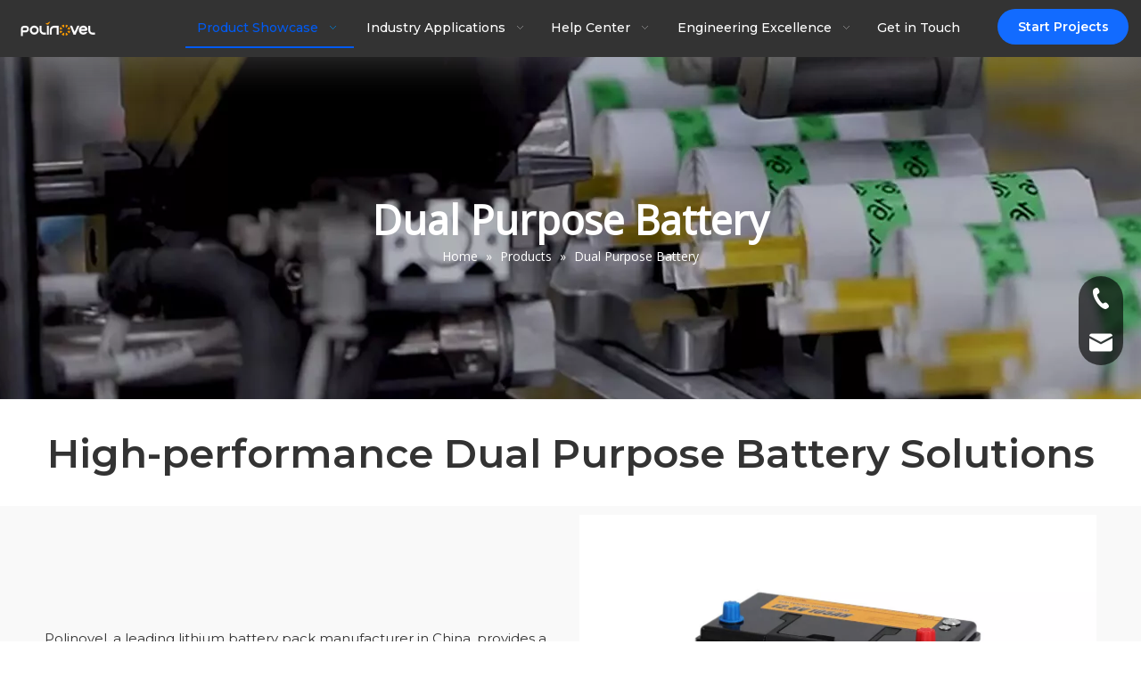

--- FILE ---
content_type: text/html;charset=utf-8
request_url: https://www.polinovelbattery.com/Dual-Purpose-Battery-pl40378287.html
body_size: 39029
content:
<!DOCTYPE html> <html lang="en" prefix="og: http://ogp.me/ns#" style="height: auto;"> <head> <link rel="preconnect" href="https://imrorwxhokjplm5p.leadongcdn.com"/> <link rel="preconnect" href="https://rprorwxhokjplm5p.leadongcdn.com"/> <link rel="preconnect" href="https://jrrorwxhokjplm5m.leadongcdn.com"/><script>document.write=function(e){documentWrite(document.currentScript,e)};function documentWrite(documenturrentScript,e){var i=document.createElement("span");i.innerHTML=e;var o=i.querySelectorAll("script");if(o.length)o.forEach(function(t){if(t.src&&t.src!=""){var script=document.createElement("script");script.src=t.src;document.body.appendChild(script)}});document.body.appendChild(i)}
window.onloadHack=function(func){if(!!!func||typeof func!=="function")return;if(document.readyState==="complete")func();else if(window.addEventListener)window.addEventListener("load",func,false);else if(window.attachEvent)window.attachEvent("onload",func,false)};</script> <title>Dual Purpose Battery, Dual Purpose Battery Products, Dual Purpose Battery Manufacturers, Dual Purpose Battery Suppliers and Exporters - Polinovel Battery</title> <meta name="keywords" content="Dual Purpose Battery, Dual Purpose Battery Manufacturers, Dual Purpose Battery Suppliers, Dual Purpose Battery Exporters"/> <meta name="description" content="Dual Purpose Battery, find quality Dual Purpose Battery products,Dual Purpose Battery Manufacturers, Dual Purpose Battery Suppliers and Exporters at Polinovel Battery."/> <link data-type="dns-prefetch" data-domain="jrrorwxhokjplm5m.leadongcdn.com" rel="dns-prefetch" href="//jrrorwxhokjplm5m.leadongcdn.com"> <link data-type="dns-prefetch" data-domain="imrorwxhokjplm5p.leadongcdn.com" rel="dns-prefetch" href="//imrorwxhokjplm5p.leadongcdn.com"> <link data-type="dns-prefetch" data-domain="rprorwxhokjplm5p.leadongcdn.com" rel="dns-prefetch" href="//rprorwxhokjplm5p.leadongcdn.com"> <link rel="amphtml" href="https://www.polinovelbattery.com/amp/Dual-Purpose-Battery-pl40378287.html"/> <link rel="canonical" href="https://www.polinovelbattery.com/Dual-Purpose-Battery-pl40378287.html"/> <meta http-equiv="X-UA-Compatible" content="IE=edge"/> <meta name="renderer" content="webkit"/> <meta http-equiv="Content-Type" content="text/html; charset=utf-8"/> <meta name="viewport" content="width=device-width, initial-scale=1, user-scalable=no"/> <link rel="icon" href="//imrorwxhokjplm5p.leadongcdn.com/cloud/lkBplKknloSRijmkkoqriq/polinovel-ico.ico"> <link rel="preload" type="text/css" as="style" href="//imrorwxhokjplm5p.leadongcdn.com/concat/2lilKB03y1RciSoqnqqjmnlqnil/static/assets/widget/mobile_head/style08/style08.css,/static/assets/widget/mobile_head/css/headerStyles.css,/static/assets/widget/style/component/langBar/langBar.css,/static/assets/widget/style/component/follow/widget_setting_iconSize/iconSize24.css,/static/assets/style/bootstrap/cus.bootstrap.grid.system.css,/static/assets/style/fontAwesome/4.7.0/css/font-awesome.css,/static/assets/style/iconfont/iconfont.css,/static/assets/widget/script/plugins/gallery/colorbox/colorbox.css,/static/assets/style/bootstrap/cus.bootstrap.grid.system.split.css,/static/assets/widget/script/plugins/picture/animate.css,/static/assets/widget/style/component/pictureNew/widget_setting_description/picture.description.css,/static/assets/widget/style/component/pictureNew/public/public.css,/static/assets/widget/style/component/graphic/graphic.css,/static/assets/widget/script/plugins/tooltipster/css/tooltipster.css" onload="this.onload=null;this.rel='stylesheet'"/> <link rel="preload" type="text/css" as="style" href="//rprorwxhokjplm5p.leadongcdn.com/concat/2lioKBue07RaiSoqnqqjmnlqnil/static/assets/widget/style/component/follow/widget_setting_iconSize/iconSize48.css,/static/assets/widget/style/component/follow/public/public.css,/static/assets/widget/style/component/onlineService/public/public.css,/static/assets/widget/style/component/onlineService/widget_setting_showStyle/float.css,/static/assets/widget/style/component/onlineService/widget_setting_showStyle/style13.css" onload="this.onload=null;this.rel='stylesheet'"/> <link rel="stylesheet" type="text/css" href="//imrorwxhokjplm5p.leadongcdn.com/concat/2lilKB03y1RciSoqnqqjmnlqnil/static/assets/widget/mobile_head/style08/style08.css,/static/assets/widget/mobile_head/css/headerStyles.css,/static/assets/widget/style/component/langBar/langBar.css,/static/assets/widget/style/component/follow/widget_setting_iconSize/iconSize24.css,/static/assets/style/bootstrap/cus.bootstrap.grid.system.css,/static/assets/style/fontAwesome/4.7.0/css/font-awesome.css,/static/assets/style/iconfont/iconfont.css,/static/assets/widget/script/plugins/gallery/colorbox/colorbox.css,/static/assets/style/bootstrap/cus.bootstrap.grid.system.split.css,/static/assets/widget/script/plugins/picture/animate.css,/static/assets/widget/style/component/pictureNew/widget_setting_description/picture.description.css,/static/assets/widget/style/component/pictureNew/public/public.css,/static/assets/widget/style/component/graphic/graphic.css,/static/assets/widget/script/plugins/tooltipster/css/tooltipster.css"/> <link rel="stylesheet" type="text/css" href="//rprorwxhokjplm5p.leadongcdn.com/concat/2lioKBue07RaiSoqnqqjmnlqnil/static/assets/widget/style/component/follow/widget_setting_iconSize/iconSize48.css,/static/assets/widget/style/component/follow/public/public.css,/static/assets/widget/style/component/onlineService/public/public.css,/static/assets/widget/style/component/onlineService/widget_setting_showStyle/float.css,/static/assets/widget/style/component/onlineService/widget_setting_showStyle/style13.css"/> <link rel="preload" type="text/css" as="style" href="//rprorwxhokjplm5p.leadongcdn.com/concat/7rijKBx1a9RyiSoqlpiqkjrijml/static/assets/widget/script/plugins/smartmenu/css/navigation.css,/static/assets/widget/style/component/button/button.css,/static/assets/widget/style/component/position/position.css,/static/assets/widget/style/component/prodlistAsync/public/public.css,/static/assets/style/ldFont/iconfont.css,/static/assets/widget/script/plugins/slick/slick.css,/static/assets/widget/script/plugins/slick/slick-theme.css,/static/assets/widget/script/plugins/owlcarousel/owl.carousel.css,/static/assets/widget/script/plugins/owlcarousel/owl.theme.css,/static/assets/widget/style/component/shoppingcartStatus/shoppingcartStatus.css,/static/assets/widget/style/component/prodlistAsync/profixlist.css,/static/assets/widget/style/component/faqList/faqList.css,/static/assets/widget/style/component/quicknavigation/quicknavigation.css" onload="this.onload=null;this.rel='stylesheet'"/> <link rel="stylesheet" type="text/css" href="//rprorwxhokjplm5p.leadongcdn.com/concat/7rijKBx1a9RyiSoqlpiqkjrijml/static/assets/widget/script/plugins/smartmenu/css/navigation.css,/static/assets/widget/style/component/button/button.css,/static/assets/widget/style/component/position/position.css,/static/assets/widget/style/component/prodlistAsync/public/public.css,/static/assets/style/ldFont/iconfont.css,/static/assets/widget/script/plugins/slick/slick.css,/static/assets/widget/script/plugins/slick/slick-theme.css,/static/assets/widget/script/plugins/owlcarousel/owl.carousel.css,/static/assets/widget/script/plugins/owlcarousel/owl.theme.css,/static/assets/widget/style/component/shoppingcartStatus/shoppingcartStatus.css,/static/assets/widget/style/component/prodlistAsync/profixlist.css,/static/assets/widget/style/component/faqList/faqList.css,/static/assets/widget/style/component/quicknavigation/quicknavigation.css"/> <style>@media(min-width:990px){[data-type="rows"][data-level="rows"]{display:flex}}</style> <style id="speed3DefaultStyle">@supports not(aspect-ratio:1/1){.prodlist-wrap li .prodlist-cell{position:relative;padding-top:100%;width:100%}.prodlist-lists-style-13 .prod_img_a_t13,.prodlist-lists-style-12 .prod_img_a_t12,.prodlist-lists-style-nophoto-11 .prod_img_a_t12{position:unset !important;min-height:unset !important}.prodlist-wrap li .prodlist-picbox img{position:absolute;width:100%;left:0;top:0}}.piclist360 .prodlist-pic4-3 li .prodlist-display{max-width:100%}@media(max-width:600px){.prodlist-fix-num li{width:50% !important}}</style> <template id="appdStylePlace"></template> <link href="//imrorwxhokjplm5p.leadongcdn.com/theme/nrjnKBnlokRliSnlokRlkSpomjRllSqrRljSjrrnjnimiqkqij/style/style.css" type="text/css" rel="preload" as="style" onload="this.onload=null;this.rel='stylesheet'" data-theme="true"/> <link href="//imrorwxhokjplm5p.leadongcdn.com/theme/nrjnKBnlokRliSnlokRlkSpomjRllSqrRljSjrrnjnimiqkqij/style/style.css" type="text/css" rel="stylesheet"/> <style guid='u_ab844d23132b4c479320bcc16011d74b' emptyRender='true' placeholder='true' type='text/css'></style> <link href="//jrrorwxhokjplm5m.leadongcdn.com/site-res/rmknKBnlokRlkSpomjRljSrpkrikRliSkpnmriRljSjrroriipjrnpRoiSoqpqmkkkrorrSRil.css?1767527597415" rel="preload" as="style" onload="this.onload=null;this.rel='stylesheet'" data-extStyle="true" type="text/css" data-extAttr="20260108102856"/> <link href="//jrrorwxhokjplm5m.leadongcdn.com/site-res/rmknKBnlokRlkSpomjRljSrpkrikRliSkpnmriRljSjrroriipjrnpRoiSoqpqmkkkrorrSRil.css?1767527597415" data-extAttr="20260108102856" type="text/css" rel="stylesheet"/> <template data-js-type='style_respond' data-type='inlineStyle'></template><template data-js-type='style_head' data-type='inlineStyle'><style guid='e78ce02e-e27e-4729-a930-6c4b7ee0e7a8' pm_pageStaticHack='' jumpName='head' pm_styles='head' type='text/css'>.sitewidget-button-20211101141933 .backstage-component-btn{box-shadow:0}.button-left-animate i{position:absolute;left:15px;top:50%;transform:translateY(-50%)}.sitewidget-button-20211101141933 a.backstage-component-btncolor{background-color:#126bff;color:#fff;border-top-left-radius:50px;border-top-right-radius:50px;border-bottom-left-radius:50px;border-bottom-right-radius:50px;border-color:#333;border-style:solid;border-width:0;box-sizing:content-box}.sitewidget-button-20211101141933 a.backstage-component-btndefault{border-style:solid;border-width:1px;border-radius:3px}.sitewidget-button-20211101141933 a.backstage-component-btncolorActive{background-image:none;background-color:#ff9e00;color:#fff;border-top-left-radius:50px;border-top-right-radius:50px;border-bottom-left-radius:50px;border-bottom-right-radius:50px;border-color:#333;border-style:solid;border-width:0;height:auto !important}.sitewidget-button-20211101141933 a.backstage-component-btncolorhover:hover{background-image:none;background-color:#ff9e00;color:#fff;border-top-left-radius:50px;border-top-right-radius:50px;border-bottom-left-radius:50px;border-bottom-right-radius:50px;border-color:#333;border-style:solid;border-width:0}.sitewidget-position-20230420153613 .breadContent .web-crumbs-title strong{font-size:45px;color:#fff}.sitewidget-position-20230420153613 .breadContent,.sitewidget-position-20230420153613 .breadContent a{font-size:14px;color:#fff}.sitewidget-prodListAsync-20230420153625 .prodlist-wrap .prodlist-parameter-wrap .prodlist-pro-name{height:auto !important;overflow:hidden;text-overflow:ellipsis;display:box;display:-webkit-box;-webkit-line-clamp:2;-webkit-box-orient:vertical}.sitewidget-prodListAsync-20230420153625 .prodlist-parameter-wrap .prodlist-parameter-inner{padding:10px 0 5px 0}.sitewidget-prodListAsync-20230420153625 .prodlist-box-hover{height:100%;box-sizing:border-box}.sitewidget-prodListAsync-20230420153625 .prodlist-wrap .prodlist-pro-name{height:40px !important;line-height:20px !important}.sitewidget-prodListAsync-20230420153625 .keyword_box .keyword_list a{color:#8a8a8a !important;border-color:#8a8a8a !important}.sitewidget-prodListAsync-20230420153625 .keyword_box .keyword_list a:hover{color:#8a8a8a !important;border-color:#8a8a8a !important}.sitewidget-button-20230420153615 .backstage-component-btn{box-shadow:0}.button-left-animate i{position:absolute;left:15px;top:50%;transform:translateY(-50%)}.sitewidget-button-20230420153615 a.backstage-component-btncolor{background-color:#126bff;color:#fff;border-top-left-radius:0;border-top-right-radius:0;border-bottom-left-radius:0;border-bottom-right-radius:0;border-color:#333;border-style:solid;border-width:0;box-sizing:content-box}.sitewidget-button-20230420153615 a.backstage-component-btndefault{border-style:solid;border-width:1px;border-radius:3px}.sitewidget-button-20230420153615 a.backstage-component-btncolorActive{background-image:none;background-color:!important;color:!important;border-top-left-radius:0;border-top-right-radius:0;border-bottom-left-radius:0;border-bottom-right-radius:0;border-color:#333;border-style:solid;border-width:0;height:auto !important}.sitewidget-button-20230420153615 a.backstage-component-btncolorhover:hover{background-image:none;background-color:#ff9e00;color:#fff;border-top-left-radius:0;border-top-right-radius:0;border-bottom-left-radius:0;border-bottom-right-radius:0;border-color:#333;border-style:solid;border-width:0}</style></template><template data-js-type='style_respond' data-type='inlineStyle'></template><template data-js-type='style_head' data-type='inlineStyle'></template><script data-ignoreMinify="true">
	function loadInlineStyle(){
		var allInlineStyle = document.querySelectorAll("template[data-type='inlineStyle']");
		var length = document.querySelectorAll("template[data-type='inlineStyle']").length;
		for(var i = 0;i < length;i++){
			var style = allInlineStyle[i].innerHTML;
			allInlineStyle[i].outerHTML = style;
		}
	}
loadInlineStyle();
</script> <link rel='preload' as='style' onload='this.onload=null;this.rel="stylesheet"' href='https://fonts.googleapis.com/css?family=Montserrat:300,400,500,600|Poppins:600|Lato:400|Open+Sans:400&display=swap' data-type='1' type='text/css' media='all'/> <script type="text/javascript" data-src="//rprorwxhokjplm5p.leadongcdn.com/static/t-mjBpBKjKzqsiyj7r/assets/script/jquery-1.11.0.concat.js"></script> <script type="text/javascript" data-src="//ld-analytics.leadongcdn.com/llioKBpomjRlrSSRRQRiiSmpqrkr/ltm-web.js?v=1767839336000"></script><script type="text/x-delay-ids" data-type="delayIds" data-device="pc" data-xtype="0" data-delayIds='[149502634,149502324,224658794,149506454,325016412,258203744,250494954,325016282,258168164,258160104,258168424,325016402,375680234,258205164,250494844,325031112,325016392,325022532,258204024,250494834,258176894,258167874,250494924,325016442,375964994,325058292,250494914,258166734,325031282,325018482,325016432,258167244,258176844,325072592,258167634,325058282,258167894,375964894,325018472,440700284,250494934,325016292,325091292,258167134,250494894,258161314,375680294,325519652,375964844,325016472,250494884,375964834,325023892,258161324,258204594,325016462,375680304,258169274,325016452,258204094,375680314,258167554,258169344,325022522,325038522,250494854,325016372,325091212,325023922,325022512,375964824,325031212,250494874,325016362,325016482,250494864,149474584,151020514,149473354,149673384,149981124,149473424,149981114,228289264,151020684,211770034,149473414,149672244]'></script> <meta name="apple-mobile-web-app-title" content="Polinovel"/> <meta name="application-name" content="Polinovel"/> <meta name="apple-mobile-web-app-capable" content="yes"/> <meta name="apple-mobile-web-app-status-bar-style" content=""> <meta name="theme-color" content=""/> <link rel="apple-touch-icon" href="//imrorwxhokjplm5p.leadongcdn.com/cloud/liBplKknloSRkjjolmoqip/Polinovel256.png"/> <link rel="apple-touch-icon-precomposed" href="//imrorwxhokjplm5p.leadongcdn.com/cloud/liBplKknloSRkjjolmoqip/Polinovel256.png"> <link rel="apple-touch-icon" sizes="144x144" href="//imrorwxhokjplm5p.leadongcdn.com/cloud/liBplKknloSRkjjolmoqip/Polinovel256.png"/> <link rel="apple-touch-icon-precomposed" sizes="180x180" href="//imrorwxhokjplm5p.leadongcdn.com/cloud/liBplKknloSRkjjolmoqip/Polinovel256.png"> <link rel="apple-touch-icon-precomposed" sizes="152x152" href="//imrorwxhokjplm5p.leadongcdn.com/cloud/liBplKknloSRkjjolmoqip/Polinovel256.png"> <link rel="apple-touch-icon" sizes="180x180" href="//imrorwxhokjplm5p.leadongcdn.com/cloud/liBplKknloSRkjjolmoqip/Polinovel256.png"> <link rel="apple-touch-icon" sizes="152x152" href="//imrorwxhokjplm5p.leadongcdn.com/cloud/liBplKknloSRkjjolmoqip/Polinovel256.png"> <link rel="apple-touch-startup-image" href="//imrorwxhokjplm5p.leadongcdn.com/cloud/liBplKknloSRkjjolmoqip/Polinovel256.png"/> <link href="//imrorwxhokjplm5p.leadongcdn.com/cloud/liBplKknloSRkjjolmoqip/Polinovel256.png" media="(device-width: 320px) and (device-height: 568px) and (-webkit-device-pixel-ratio: 2)" rel="apple-touch-startup-image"/> <meta name="msapplication-square70x70logo" content="//imrorwxhokjplm5p.leadongcdn.com/cloud/liBplKknloSRkjjolmoqip/Polinovel256.png"/> <meta name="msapplication-square150x150logo" content="//imrorwxhokjplm5p.leadongcdn.com/cloud/liBplKknloSRkjjolmoqip/Polinovel256.png"/> <link rel="manifest" href="/manifest.json"/> <script>(function(w,d,s,l,i){w[l]=w[l]||[];w[l].push({"gtm.start":(new Date).getTime(),event:"gtm.js"});var f=d.getElementsByTagName(s)[0],j=d.createElement(s),dl=l!="dataLayer"?"\x26l\x3d"+l:"";j.async=true;j.src="https://www.googletagmanager.com/gtm.js?id\x3d"+i+dl;f.parentNode.insertBefore(j,f)})(window,document,"script","dataLayer","GTM-W5NNQ59");</script> <script guid='91a45c85-7c87-4966-a10c-547796abc68a' pm_pageStaticHack='true' jumpName='head' pm_scripts='head' type='text/javascript'>try{(function(window,undefined){var phoenixSite=window.phoenixSite||(window.phoenixSite={});phoenixSite.lanEdition="EN_US";var page=phoenixSite.page||(phoenixSite.page={});page.cdnUrl="//jrrorwxhokjplm5m.leadongcdn.com";page.siteUrl="https://www.polinovelbattery.com";page.lanEdition=phoenixSite.lanEdition;page._menu_prefix="";page._menu_trans_flag="";page._captcha_domain_prefix="captcha.c";page._pId="ZNUKrSpfsDVZ";phoenixSite._sViewMode="true";phoenixSite._templateSupport="false";phoenixSite._singlePublish=
"false"})(this)}catch(e){try{console&&console.log&&console.log(e)}catch(e){}};</script> <script id='u_4dc9eb9f9ff347e6b3b09de262af6435' guid='u_4dc9eb9f9ff347e6b3b09de262af6435' pm_script='init_top' type='text/javascript'>try{(function(window,undefined){var datalazyloadDefaultOptions=window.datalazyloadDefaultOptions||(window.datalazyloadDefaultOptions={});datalazyloadDefaultOptions["version"]="3.0.0";datalazyloadDefaultOptions["isMobileViewer"]="false";datalazyloadDefaultOptions["hasCLSOptimizeAuth"]="false";datalazyloadDefaultOptions["_version"]="3.0.0";datalazyloadDefaultOptions["isPcOptViewer"]="false"})(this);(function(window,undefined){window.__ph_optSet__='{"loadImgType":"0","isOpenFlagUA":true,"v30NewMode":"1","idsVer":"1","docReqType":"0","docDecrease":"1","docCallback":"1"}'})(this)}catch(e){try{console&&
console.log&&console.log(e)}catch(e){}};</script> <script id='u_28af21b0243d4bb2be61c85f15af67ee' guid='u_28af21b0243d4bb2be61c85f15af67ee' type='text/javascript'>try{var thisUrl=location.host;var referUrl=document.referrer;if(referUrl.indexOf(thisUrl)==-1)localStorage.setItem("landedPage",document.URL)}catch(e){try{console&&console.log&&console.log(e)}catch(e){}};</script> </head> <body class=" frontend-body-canvas "> <template data-js-type='globalBody' data-type='code_template'> <noscript><iframe src="https://www.googletagmanager.com/ns.html?id=GTM-W5NNQ59" height="0" width="0" style="display:none;visibility:hidden"></iframe></noscript> </template> <div id='backstage-headArea' headFlag='1' class='hideForMobile'><div class="outerContainer" data-mobileBg="true" id="outerContainer_1635746430717" data-type="outerContainer" data-level="rows" autohold><div class="container-opened" data-type="container" data-level="rows" cnttype="backstage-container-mark"><div class="row" data-type="rows" data-level="rows" data-attr-xs="null" data-attr-sm="null"><div class="col-md-12" id="column_1635746530684" data-type="columns" data-level="columns"><div class="row" data-type="rows" data-level="rows"><div class="col-md-2" id="column_1636531276618" data-type="columns" data-level="columns"><div id="location_1636531276619" data-type="locations" data-level="rows"><div class="backstage-stwidgets-settingwrap" scope="0" settingId="mipBZTufhbNt" id="component_mipBZTufhbNt" relationCommonId="ZNUKrSpfsDVZ" classAttr="sitewidget-logo-20211101140239"> <div class="sitewidget-pictureNew sitewidget-logo sitewidget-logo-20211101140239"> <div class="sitewidget-bd"> <script type="application/ld+json">{"@context":"https://schema.org","@type":"Organization","url":"//imrorwxhokjplm5p.leadongcdn.com","logo":"//imrorwxhokjplm5p.leadongcdn.com/cloud/lqBplKknloSRllpnlpkmip/polinovelbattery-logo.png"}</script> <div class="picture-resize-wrap " style="position: relative; width: 100%; text-align: left; "> <span class="picture-wrap pic-style-default 666 " data-ee="" id="picture-wrap-mipBZTufhbNt" style="display: inline-block; position: relative;max-width: 100%;"> <a class="imgBox mobile-imgBox" style="display: inline-block; position: relative;max-width: 100%;" href="/index.html"> <img class="img-default-bgc" data-src="//imrorwxhokjplm5p.leadongcdn.com/cloud/lqBplKknloSRllpnlpkmip/polinovelbattery-logo.png" src="//imrorwxhokjplm5p.leadongcdn.com/cloud/lqBplKknloSRllpnlpkmip/polinovelbattery-logo.png" alt="polinovelbattery-logo" title="polinovelbattery-logo" phoenixLazyload='true'/> </a> </span> </div> </div> </div> </div> <script type="text/x-delay-script" data-id="mipBZTufhbNt" data-jsLazyloadType="1" data-alias="logo" data-jsLazyload='true' data-type="component" data-jsDepand='["//rprorwxhokjplm5p.leadongcdn.com/static/t-lkBpBKkKlplwsz7r/assets/widget/script/plugins/jquery.lazyload.js","//jrrorwxhokjplm5m.leadongcdn.com/static/t-ilBoBKrKlwrolo7m/assets/widget/script/compsettings/comp.logo.settings.js"]' data-jsThreshold='5' data-cssDepand='' data-cssThreshold='5'>(function(window,$,undefined){try{(function(window,$,undefined){var respSetting={},temp;$(function(){$("#picture-wrap-mipBZTufhbNt").on("webkitAnimationEnd webkitTransitionEnd mozAnimationEnd MSAnimationEnd oanimationend animationend",function(){var rmClass="animated bounce zoomIn pulse rotateIn swing fadeIn bounceInDown bounceInLeft bounceInRight bounceInUp fadeInDownBig fadeInLeftBig fadeInRightBig fadeInUpBig zoomInDown zoomInLeft zoomInRight zoomInUp";$(this).removeClass(rmClass)});var version=
$.trim("20200313131553");if(!!!version)version=undefined;if(phoenixSite.phoenixCompSettings&&typeof phoenixSite.phoenixCompSettings.logo!=="undefined"&&phoenixSite.phoenixCompSettings.logo.version==version&&typeof phoenixSite.phoenixCompSettings.logo.logoLoadEffect=="function"){phoenixSite.phoenixCompSettings.logo.logoLoadEffect("mipBZTufhbNt",".sitewidget-logo-20211101140239","","",respSetting);if(!!phoenixSite.phoenixCompSettings.logo.version&&phoenixSite.phoenixCompSettings.logo.version!="1.0.0")loadAnimationCss();
return}var resourceUrl="//imrorwxhokjplm5p.leadongcdn.com/static/assets/widget/script/compsettings/comp.logo.settings.js?_\x3d1767527597415";if(phoenixSite&&phoenixSite.page){var cdnUrl=phoenixSite.page.cdnUrl;if(cdnUrl&&cdnUrl!="")resourceUrl=cdnUrl+"/static/assets/widget/script/compsettings/comp.logo.settings.js?_\x3d1767527597415"}var callback=function(){phoenixSite.phoenixCompSettings.logo.logoLoadEffect("mipBZTufhbNt",".sitewidget-logo-20211101140239","","",respSetting);if(!!phoenixSite.phoenixCompSettings.logo.version&&
phoenixSite.phoenixCompSettings.logo.version!="1.0.0")loadAnimationCss()};if(phoenixSite.cachedScript)phoenixSite.cachedScript(resourceUrl,callback());else $.getScript(resourceUrl,callback())});function loadAnimationCss(){var link=document.createElement("link");link.rel="stylesheet";link.type="text/css";link.href="//rprorwxhokjplm5p.leadongcdn.com/static/assets/widget/script/plugins/picture/animate.css?1767527597415";var head=document.getElementsByTagName("head")[0];head.appendChild(link)}try{loadTemplateImg("sitewidget-logo-20211101140239")}catch(e){try{console&&
(console.log&&console.log(e))}catch(e){}}})(window,jQuery)}catch(e){try{console&&console.log&&console.log(e)}catch(e){}}})(window,$);</script> </div></div><div class="col-md-8" id="column_1636532055248" data-type="columns" data-level="columns"><div class="row" data-type="rows" data-level="rows"><div class="col-md-12" id="column_1672832206738" data-type="columns" data-level="columns"><div id="location_1672832206741" data-type="locations" data-level="rows"><div class="backstage-stwidgets-settingwrap" scope="0" settingId="jZKBEeapWDrO" id="component_jZKBEeapWDrO" relationCommonId="ZNUKrSpfsDVZ" classAttr="sitewidget-navigation_style-20211101140059"> <div class="sitewidget-navigation_style sitewidget-navnew fix sitewidget-navigation_style-20211101140059 navnew-wide-style6 navnew-style6 navnew-way-slide navnew-slideRight"> <a href="javascript:;" class="navnew-thumb-switch navnew-thumb-way-slide navnew-thumb-slideRight" style="background-color:transparent"> <span class="nav-thumb-ham first" style="background-color:#333333"></span> <span class="nav-thumb-ham second" style="background-color:#333333"></span> <span class="nav-thumb-ham third" style="background-color:#333333"></span> </a> <style>@media(min-width:1220px){.sitewidget-navnew.sitewidget-navigation_style-20211101140059 .smsmart{max-width:unset}}@media(max-width:1219px) and (min-width:990px){.sitewidget-navnew.sitewidget-navigation_style-20211101140059 .smsmart{max-width:unset}}@media(min-width:1200px) and (max-width:1365px){.sitewidget-navnew.sitewidget-navigation_style-20211101140059 .smsmart{max-width:unset}}</style> <style>@media(min-width:990px){.navnew-substyle4 .nav-sub-list .nav-sub-item .nav-sub-item-hd span{font-size:inherit;font-weight:inherit;line-height:inherit;cursor:pointer}.navnew-substyle4 .nav-sub-list .nav-sub-item .nav-sub-item-hd span:hover,.navnew-substyle4 .nav-sub-list .nav-sub-item .nav-sub-item-bd .nav-sub-item-bd-item .nav-sub-item-bd-info:hover{color:inherit}.navnew-substyle4 .nav-sub-list .nav-sub-item .nav-sub-item-bd .nav-sub-item-bd-item .nav-sub-item-bd-info{font-size:inherit;color:inherit;font-weight:inherit;text-align:inherit}}</style> <ul class="navnew smsmart navnew-item-overview navnew-way-slide navnew-slideRight navnew-wide-substyle-new0 "> <li id="parent_0" class="navnew-item navLv1 " data-visible="1"> <a id="nav_21232114" target="_self" rel="" class="navnew-link" data-currentIndex="" href="/products.html"><i class="icon "></i><span class="text-width">Product Showcase</span> </a> <span class="navnew-separator"></span> <ul class="navnew-sub1"> <li class="navnew-sub1-item navLv2" data-visible="1"> <a id="nav_24073994" class="navnew-sub1-link" target="_self" rel="" data-currentIndex='' href="/Bluetooth-Lithium-Battery-pl3246509.html"> <i class="icon "></i>Bluetooth Lithium Battery</a> </li> <li class="navnew-sub1-item navLv2" data-visible="1"> <a id="nav_26944594" class="navnew-sub1-link" target="_self" rel="" data-currentIndex='0' href="/Dual-Purpose-Battery-pl40378287.html"> <i class="icon undefined"></i>Dual Purpose Battery</a> </li> <li class="navnew-sub1-item navLv2" data-visible="1"> <a id="nav_21232714" class="navnew-sub1-link" target="_self" rel="" data-currentIndex='' href="/Light-EV-Battery-pl3006111.html"> <i class="icon undefined"></i>Light EV Battery</a> </li> <li class="navnew-sub1-item navLv2" data-visible="1"> <a id="nav_21232724" class="navnew-sub1-link" target="_self" rel="" data-currentIndex='' href="/Energy-Storage-Battery-pl3906111.html"> <i class="icon undefined"></i>Energy Storage Battery</a> </li> <li class="navnew-sub1-item navLv2" data-visible="1"> <a id="nav_33894814" class="navnew-sub1-link" target="_self" rel="" data-currentIndex='' href="/sodium-ion-battery.html"> <i class="icon undefined"></i>Sodium-ion Battery</a> </li> <li class="navnew-sub1-item navLv2" data-visible="1"> <a id="nav_33894824" class="navnew-sub1-link" target="_self" rel="" data-currentIndex='' href="/solid-state-lithium-battery.html"> <i class="icon undefined"></i>Solid-state Lithium Battery</a> </li> <li class="navnew-sub1-item navLv2" data-visible="1"> <a id="nav_26884684" class="navnew-sub1-link" target="_self" rel="" data-currentIndex='' href="/12V-Small-Battery-pl43198487.html"> <i class="icon undefined"></i>12V Small Battery</a> </li> <li class="navnew-sub1-item navLv2" data-visible="1"> <a id="nav_21232734" class="navnew-sub1-link" target="_self" rel="" data-currentIndex='' href="/Accessories-pl3806111.html"> <i class="icon undefined"></i>Accessories</a> </li> </ul> </li> <li id="parent_1" class="navnew-item navLv1 " data-visible="1"> <a id="nav_21232164" target="_self" rel="" class="navnew-link" data-currentIndex="" href="/application.html"><i class="icon "></i><span class="text-width">Industry Applications</span> </a> <span class="navnew-separator"></span> <ul class="navnew-sub1"> <li class="navnew-sub1-item navLv2" data-visible="1"> <a id="nav_21482204" class="navnew-sub1-link" target="_self" rel="" data-currentIndex='' href="/rv.html"> <i class="icon "></i>RV</a> </li> <li class="navnew-sub1-item navLv2" data-visible="1"> <a id="nav_21482214" class="navnew-sub1-link" target="_self" rel="" data-currentIndex='' href="/marine-boat.html"> <i class="icon undefined"></i>Marine Boat</a> </li> <li class="navnew-sub1-item navLv2" data-visible="1"> <a id="nav_21482224" class="navnew-sub1-link" target="_self" rel="" data-currentIndex='' href="/golfcart.html"> <i class="icon undefined"></i>Golf Cart</a> </li> <li class="navnew-sub1-item navLv2" data-visible="1"> <a id="nav_21482244" class="navnew-sub1-link" target="_self" rel="" data-currentIndex='' href="/forklift.html"> <i class="icon undefined"></i>Forklift</a> </li> <li class="navnew-sub1-item navLv2" data-visible="1"> <a id="nav_21482254" class="navnew-sub1-link" target="_self" rel="" data-currentIndex='' href="/special-vehicle.html"> <i class="icon undefined"></i>Special Vehicle</a> </li> <li class="navnew-sub1-item navLv2" data-visible="1"> <a id="nav_21482264" class="navnew-sub1-link" target="_self" rel="" data-currentIndex='' href="/solar-home-storage.html"> <i class="icon undefined"></i>Solar Home Storage</a> </li> <li class="navnew-sub1-item navLv2" data-visible="1"> <a id="nav_26942284" class="navnew-sub1-link" target="_self" rel="" data-currentIndex='' href="/commercial-energy-storage.html"> <i class="icon undefined"></i>Commercial Energy Storage</a> </li> <li class="navnew-sub1-item navLv2" data-visible="1"> <a id="nav_33918744" class="navnew-sub1-link" target="_self" rel="" data-currentIndex='' href="/engine-starting.html"> <i class="icon undefined"></i>Engine Starting</a> </li> </ul> </li> <li id="parent_2" class="navnew-item navLv1 " data-visible="1"> <a id="nav_21232174" target="_self" rel="" class="navnew-link" data-currentIndex="" href="https://www.polinovelbattery.com/download.html"><i class="icon "></i><span class="text-width">Help Center</span> </a> <span class="navnew-separator"></span> <ul class="navnew-sub1"> <li class="navnew-sub1-item navLv2" data-visible="1"> <a id="nav_21251804" class="navnew-sub1-link" target="_self" rel="" data-currentIndex='' href="/oem-odm.html"> <i class="icon undefined"></i>OEM&amp;ODM</a> </li> <li class="navnew-sub1-item navLv2" data-visible="1"> <a id="nav_25127244" class="navnew-sub1-link" target="_self" rel="" data-currentIndex='' href="/video.html"> <i class="icon undefined"></i>Video</a> </li> <li class="navnew-sub1-item navLv2" data-visible="1"> <a id="nav_21232124" class="navnew-sub1-link" target="_self" rel="" data-currentIndex='' href="/news.html"> <i class="icon "></i>Blog</a> </li> <li class="navnew-sub1-item navLv2" data-visible="1"> <a id="nav_21251794" class="navnew-sub1-link" target="_self" rel="" data-currentIndex='' href="/download.html"> <i class="icon "></i>Download</a> </li> <li class="navnew-sub1-item navLv2" data-visible="1"> <a id="nav_21251814" class="navnew-sub1-link" target="_self" rel="" data-currentIndex='' href="/faqlist.html"> <i class="icon undefined"></i>FAQ</a> </li> <li class="navnew-sub1-item navLv2" data-visible="1"> <a id="nav_21251824" class="navnew-sub1-link" target="_self" rel="" data-currentIndex='' href="/warranty.html"> <i class="icon undefined"></i>Warranty</a> </li> </ul> </li> <li id="parent_3" class="navnew-item navLv1 " data-visible="1"> <a id="nav_21232144" target="_self" rel="" class="navnew-link" data-currentIndex="" href="/about-us.html"><i class="icon "></i><span class="text-width">Engineering Excellence</span> </a> <span class="navnew-separator"></span> <ul class="navnew-sub1"> <li class="navnew-sub1-item navLv2" data-visible="1"> <a id="nav_21232154" class="navnew-sub1-link" target="_self" rel="" data-currentIndex='' href="/why-polinovel.html"> <i class="icon "></i>Why Polinovel</a> </li> <li class="navnew-sub1-item navLv2" data-visible="1"> <a id="nav_32293504" class="navnew-sub1-link" target="_self" rel="" data-currentIndex='' href="/bluetooth-lithium-battery-solutions.html"> <i class="icon undefined"></i>Bluetooth Lithium Battery Solutions</a> </li> <li class="navnew-sub1-item navLv2" data-visible="1"> <a id="nav_32293494" class="navnew-sub1-link" target="_self" rel="" data-currentIndex='' href="/dual-purpose-battery-solutions.html"> <i class="icon undefined"></i>Dual Purpose Battery Solutions</a> </li> <li class="navnew-sub1-item navLv2" data-visible="1"> <a id="nav_32293514" class="navnew-sub1-link" target="_self" rel="" data-currentIndex='' href="/forklift-lithium-battery-solution.html"> <i class="icon undefined"></i>Forklift Lithium Battery Solutions</a> </li> <li class="navnew-sub1-item navLv2" data-visible="1"> <a id="nav_32293524" class="navnew-sub1-link" target="_self" rel="" data-currentIndex='' href="/golf-cart-lithium-battery-solutions.html"> <i class="icon undefined"></i>Golf Cart Lithium Battery Solutions</a> </li> <li class="navnew-sub1-item navLv2" data-visible="1"> <a id="nav_33676004" class="navnew-sub1-link" target="_self" rel="" data-currentIndex='' href="/commercial-energy-storage-solutions.html"> <i class="icon undefined"></i>Commercial Energy Storage Solutions</a> </li> </ul> </li> <li id="parent_4" class="navnew-item navLv1 " data-visible="1"> <a id="nav_21232134" target="_self" rel="" class="navnew-link" data-currentIndex="" href="/contactus.html"><i class="icon "></i><span class="text-width">Get in Touch</span> </a> <span class="navnew-separator"></span> </li> </ul> </div> </div> <script type="text/x-delay-script" data-id="jZKBEeapWDrO" data-jsLazyloadType="1" data-alias="navigation_style" data-jsLazyload='true' data-type="component" data-jsDepand='["//jrrorwxhokjplm5m.leadongcdn.com/static/t-poBpBKoKiymxlx7r/assets/widget/script/plugins/smartmenu/js/jquery.smartmenusUpdate.js","//imrorwxhokjplm5p.leadongcdn.com/static/t-niBoBKnKrqmlmp7q/assets/widget/script/compsettings/comp.navigation_style.settings.js"]' data-jsThreshold='5' data-cssDepand='' data-cssThreshold='5'>(function(window,$,undefined){try{$(function(){if(phoenixSite.phoenixCompSettings&&typeof phoenixSite.phoenixCompSettings.navigation_style!=="undefined"&&typeof phoenixSite.phoenixCompSettings.navigation_style.navigationStyle=="function"){phoenixSite.phoenixCompSettings.navigation_style.navigationStyle(".sitewidget-navigation_style-20211101140059","","navnew-wide-substyle-new0","0","0","100px","0","0");return}$.getScript("//rprorwxhokjplm5p.leadongcdn.com/static/assets/widget/script/compsettings/comp.navigation_style.settings.js?_\x3d1768471231092",
function(){phoenixSite.phoenixCompSettings.navigation_style.navigationStyle(".sitewidget-navigation_style-20211101140059","","navnew-wide-substyle-new0","0","0","100px","0","0")})})}catch(e){try{console&&console.log&&console.log(e)}catch(e){}}})(window,$);</script> </div></div></div></div><div class="col-md-2" id="column_1672985199907" data-type="columns" data-level="columns"><div id="location_1672985199908" data-type="locations" data-level="rows"><div class="backstage-stwidgets-settingwrap " id="component_qDfLjzPUbtkZ" data-scope="0" data-settingId="qDfLjzPUbtkZ" data-relationCommonId="ZNUKrSpfsDVZ" data-classAttr="sitewidget-button-20211101141933"> <div class="sitewidget-button sitewidget-button-20211101141933"> <div class="sitewidget-bd"> <input type="hidden" name="buttonLink" value="eyJzdW1UeXBlIjoiMiIsImxpbmtUeXBlIjoiMTUiLCJmb3JtSWQiOiJiZ2ZLVUNqTkV2TVoiLCJmb3JtTmFtZSI6IkN1c3RvbSBmb3JtIiwiaXNKdW1wVG9OZXciOnRydWUsInBhZ2VJZCI6InBicGZMbkR0dmxoRSJ9"> <input type="hidden" name="isProdCateActive" value="0"/> <div style="text-align:center"> <a href='javascript:;' onclick='phoenixSite.linkPopUp.popup("bgfKUCjNEvMZ","Custom form","","","pbpfLnDtvlhE")' class="backstage-component-btn 4 backstage-component-btncolor backstage-component-btncolorhover " style="height:40px; line-height:40px; width:197px;"> Start Projects </a> </div> </div> </div> <input type="hidden" class="buttonhover" data-avalue="{'border-width': '0px','border-style': 'solid','border-color': 'rgb(51, 51, 51)','color': 'rgb(255, 255, 255)','background-color': 'rgb(255, 158, 0)'}"/> </div> <script type="text/x-delay-script" data-id="qDfLjzPUbtkZ" data-jsLazyloadType="1" data-alias="button" data-jsLazyload='true' data-type="component" data-jsDepand='["//jrrorwxhokjplm5m.leadongcdn.com/static/t-liBpBKsKxmgqpj7i/assets/widget/script/plugins/button/button.js"]' data-jsThreshold='5' data-cssDepand='' data-cssThreshold='5'>(function(window,$,undefined){try{$(function(){processButton();function processButton(){var isProdCateActive="0";var defaultStyleFlag=1;if(isProdCateActive=="1"){var currPageLink=$('link[rel\x3d"canonical"]').attr("href");if(!currPageLink)return;var currPageLinkStr=currPageLink.replace(/.*\/([^\/]+)\.js$/,"$1");var btn=$(".sitewidget-button-20211101141933 .backstage-component-btn");if(!btn.length)return;var btnLinkStr=btn.attr("href");if(defaultStyleFlag!="0")currPageLinkStr==btnLinkStr?btn.addClass("backstage-component-btncolorActive"):
btn.removeClass("backstage-component-btncolorActive");else if(currPageLink==btnLinkStr){$("#sitewidget-button-20211101141933-active-style").remove();var hoverBgColor=btn.css("color");var hoverTextColor=btn.css("background-color");var style=document.createElement("style");style.id="sitewidget-button-20211101141933-active-style";style.textContent=".sitewidget-button-20211101141933 .backstage-component-btn.backstage-component-btn-active { color: "+hoverTextColor+" !important; background-color: "+hoverBgColor+
" !important; }";btn.after(style);btn.addClass("backstage-component-btn-active")}else btn.removeClass("backstage-component-btn-active")}}$(".sitewidget-button-20211101141933 .backstage-component-btn").each(function(){var link=$(this).attr("href");var anchor="";if(!link||link.indexOf("#")==-1)return;if(link.indexOf("http")==0)return;if(window.location.href.indexOf(link.substr(0,link.indexOf("#")))>-1){$(this).attr("href","javascript:;");$(this).removeAttr("target")}else if(link.substr(0,link.indexOf("#")).indexOf("index")>
-1){$(this).attr("href","javascript:;");$(this).removeAttr("target")}anchor=link.substr(link.indexOf("#"));if(anchor.indexOf("\x3d")!=-1)return;if($(anchor).length==0)return;$(this).off("click").on("click",function(){$("html,body").animate({scrollTop:$(anchor).offset().top},500)})})})}catch(e){try{console&&console.log&&console.log(e)}catch(e){}}})(window,$);</script> </div></div></div></div></div></div></div><div class="outerContainer" data-mobileBg="true" id="outerContainer_1672986089278" data-type="outerContainer" data-level="rows"><div class="container" data-type="container" data-level="rows" cnttype="backstage-container-mark"><div class="row" data-type="rows" data-level="rows" data-attr-xs="null" data-attr-sm="null"><div class="col-md-12" id="column_1672986019197" data-type="columns" data-level="columns"><div id="location_1672986019199" data-type="locations" data-level="rows"><div class="backstage-stwidgets-settingwrap" id="component_FIUhCtlFdcTj" data-scope="0" data-settingId="FIUhCtlFdcTj" data-relationCommonId="ZNUKrSpfsDVZ" data-classAttr="sitewidget-placeHolder-20230106142124"> <div class="sitewidget-placeholder sitewidget-placeHolder-20230106142124"> <div class="sitewidget-bd"> <div class="resizee" style="height:20px"></div> </div> </div> <script type="text/x-delay-script" data-id="FIUhCtlFdcTj" data-jsLazyloadType="1" data-alias="placeHolder" data-jsLazyload='true' data-type="component" data-jsDepand='' data-jsThreshold='' data-cssDepand='' data-cssThreshold=''>(function(window,$,undefined){})(window,$);</script></div> </div></div></div></div></div></div><div id='backstage-headArea-mobile' class='sitewidget-mobile_showFontFamily' mobileHeadId='LiKfUpAAUKwg' _mobileHeadId='LiKfUpAAUKwg' headflag='1' mobileHeadNo='08'> <ul class="header-styles"> <li class="header-item"> <div class="header-style08" id="mobileHeaderStyle8"> <div class="nav-logo-mix-box headbox" style="background-color:none"> <div class="nav-title1 nav-title" style="background-color:none"> <a class="nav-btn"> <span class="nav-btn-open08"> <svg t="1642996883892" class="icon" viewBox="0 0 1024 1024" version="1.1" xmlns="http://www.w3.org/2000/svg" p-id="5390" width="16" height="16"><path d="M875.904 799.808c19.2 0 34.752 17.024 34.752 37.952 0 19.456-13.44 35.456-30.72 37.696l-4.032 0.256H102.08c-19.2 0-34.752-17.024-34.752-37.952 0-19.456 13.44-35.456 30.72-37.696l4.032-0.256h773.824z m0-325.056c19.2 0 34.752 16.96 34.752 37.952 0 19.392-13.44 35.456-30.72 37.632l-4.032 0.256H102.08c-19.2 0-34.752-16.96-34.752-37.888 0-19.456 13.44-35.52 30.72-37.696l4.032-0.256h773.824z m0-325.12c19.2 0 34.752 17.024 34.752 37.952 0 19.456-13.44 35.52-30.72 37.696l-4.032 0.256H102.08c-19.2 0-34.752-17.024-34.752-37.952 0-19.456 13.44-35.456 30.72-37.632l4.032-0.256h773.824z" p-id="5391"></path></svg> </span> <span class="nav-btn-close08"> <svg t="1642996894831" class="icon" viewBox="0 0 1024 1024" version="1.1" xmlns="http://www.w3.org/2000/svg" p-id="5615" width="16" height="16"><path d="M215.552 160.192l4.48 3.84L544 487.936l323.968-324.032a39.616 39.616 0 0 1 59.84 51.584l-3.84 4.48L600.064 544l324.032 323.968a39.616 39.616 0 0 1-51.584 59.84l-4.48-3.84L544 600.064l-323.968 324.032a39.616 39.616 0 0 1-59.84-51.584l3.84-4.48L487.936 544 163.968 220.032a39.616 39.616 0 0 1 51.584-59.84z" p-id="5616"></path></svg> </span> </a> </div> <div class="logo-box mobile_sitewidget-logo-20211101140239 mobile_head_style_8 " mobile_settingId="mipBZTufhbNt" id="mobile_component_mipBZTufhbNt" classAttr="mobile_sitewidget-logo-20211101140239"> <a class="logo-url" href="/index.html"> <picture style="height: 100%;"> <source srcset='//imrorwxhokjplm5p.leadongcdn.com/cloud/lqBplKknloSRllpnlpkmip/polinovelbattery-logo.png' media="(max-width: 767px)" alt='' title=''> <source srcset='//imrorwxhokjplm5p.leadongcdn.com/cloud/lqBplKknloSRllpnlpkmip/polinovelbattery-logo.png' media="(min-width: 768px) and (max-width: 1219px)" alt='' title=''> <img src="//imrorwxhokjplm5p.leadongcdn.com/cloud/lqBplKknloSRllpnlpkmip/polinovelbattery-logo.png" alt='polinovelbattery-logo' title='polinovelbattery-logo' class="logo-pic"> </picture> </a> </div> <div class="others-nav" style="display: none;background-color:none"> <div class="nav-box showOn others-ele mobile_sitewidget-navigation_style-20211101140059 mobile_head_style_8" mobile_settingId="jZKBEeapWDrO" id="mobile_component_jZKBEeapWDrO" classAttr="mobile_sitewidget-navigation_style-20211101140059"> <div class="nav-list1-box"> <ul class="nav-list1 nav-list"> <li class="nav-item1 nav-item "> <div class="nav-title2 nav-title"> <a href="/products.html" class="nav-words">Product Showcase</a> <a href="javascript:;" class="item-btn"><svg t="1642987465706" class="icon" viewBox="0 0 1024 1024" version="1.1" xmlns="http://www.w3.org/2000/svg" p-id="4799" width="10" height="10"><path d="M803.072 294.72a38.4 38.4 0 0 1 61.888 44.992l-4.032 5.568-320 365.696a38.4 38.4 0 0 1-52.928 4.736l-4.928-4.736-320-365.696a38.4 38.4 0 0 1 52.8-55.36l5.056 4.8L512 627.392l291.072-332.672z" p-id="4800"></path></svg></a> </div> <ul class="nav-list2 nav-list "> <li class="nav-item2 nav-item "> <a href="/Bluetooth-Lithium-Battery-pl3246509.html" class="item-cont">Bluetooth Lithium Battery</a> </li> <li class="nav-item2 nav-item "> <a href="/Dual-Purpose-Battery-pl40378287.html" class="item-cont">Dual Purpose Battery</a> </li> <li class="nav-item2 nav-item "> <a href="/Light-EV-Battery-pl3006111.html" class="item-cont">Light EV Battery</a> </li> <li class="nav-item2 nav-item "> <a href="/Energy-Storage-Battery-pl3906111.html" class="item-cont">Energy Storage Battery</a> </li> <li class="nav-item2 nav-item "> <a href="/sodium-ion-battery.html" class="item-cont">Sodium-ion Battery</a> </li> <li class="nav-item2 nav-item "> <a href="/solid-state-lithium-battery.html" class="item-cont">Solid-state Lithium Battery</a> </li> <li class="nav-item2 nav-item "> <a href="/12V-Small-Battery-pl43198487.html" class="item-cont">12V Small Battery</a> </li> <li class="nav-item2 nav-item "> <a href="/Accessories-pl3806111.html" class="item-cont">Accessories</a> </li> </ul> </li> <li class="nav-item1 nav-item "> <div class="nav-title2 nav-title"> <a href="/application.html" class="nav-words">Industry Applications</a> <a href="javascript:;" class="item-btn"><svg t="1642987465706" class="icon" viewBox="0 0 1024 1024" version="1.1" xmlns="http://www.w3.org/2000/svg" p-id="4799" width="10" height="10"><path d="M803.072 294.72a38.4 38.4 0 0 1 61.888 44.992l-4.032 5.568-320 365.696a38.4 38.4 0 0 1-52.928 4.736l-4.928-4.736-320-365.696a38.4 38.4 0 0 1 52.8-55.36l5.056 4.8L512 627.392l291.072-332.672z" p-id="4800"></path></svg></a> </div> <ul class="nav-list2 nav-list "> <li class="nav-item2 nav-item "> <a href="/rv.html" class="item-cont">RV</a> </li> <li class="nav-item2 nav-item "> <a href="/marine-boat.html" class="item-cont">Marine Boat</a> </li> <li class="nav-item2 nav-item "> <a href="/golfcart.html" class="item-cont">Golf Cart</a> </li> <li class="nav-item2 nav-item "> <a href="/forklift.html" class="item-cont">Forklift</a> </li> <li class="nav-item2 nav-item "> <a href="/special-vehicle.html" class="item-cont">Special Vehicle</a> </li> <li class="nav-item2 nav-item "> <a href="/solar-home-storage.html" class="item-cont">Solar Home Storage</a> </li> <li class="nav-item2 nav-item "> <a href="/commercial-energy-storage.html" class="item-cont">Commercial Energy Storage</a> </li> <li class="nav-item2 nav-item "> <a href="/engine-starting.html" class="item-cont">Engine Starting</a> </li> </ul> </li> <li class="nav-item1 nav-item "> <div class="nav-title2 nav-title"> <a href="https://www.polinovelbattery.com/download.html" class="nav-words">Help Center</a> <a href="javascript:;" class="item-btn"><svg t="1642987465706" class="icon" viewBox="0 0 1024 1024" version="1.1" xmlns="http://www.w3.org/2000/svg" p-id="4799" width="10" height="10"><path d="M803.072 294.72a38.4 38.4 0 0 1 61.888 44.992l-4.032 5.568-320 365.696a38.4 38.4 0 0 1-52.928 4.736l-4.928-4.736-320-365.696a38.4 38.4 0 0 1 52.8-55.36l5.056 4.8L512 627.392l291.072-332.672z" p-id="4800"></path></svg></a> </div> <ul class="nav-list2 nav-list "> <li class="nav-item2 nav-item "> <a href="/oem-odm.html" class="item-cont">OEM&amp;ODM</a> </li> <li class="nav-item2 nav-item "> <a href="/video.html" class="item-cont">Video</a> </li> <li class="nav-item2 nav-item "> <a href="/news.html" class="item-cont">Blog</a> </li> <li class="nav-item2 nav-item "> <a href="/download.html" class="item-cont">Download</a> </li> <li class="nav-item2 nav-item "> <a href="/faqlist.html" class="item-cont">FAQ</a> </li> <li class="nav-item2 nav-item "> <a href="/warranty.html" class="item-cont">Warranty</a> </li> </ul> </li> <li class="nav-item1 nav-item "> <div class="nav-title2 nav-title"> <a href="/about-us.html" class="nav-words">Engineering Excellence</a> <a href="javascript:;" class="item-btn"><svg t="1642987465706" class="icon" viewBox="0 0 1024 1024" version="1.1" xmlns="http://www.w3.org/2000/svg" p-id="4799" width="10" height="10"><path d="M803.072 294.72a38.4 38.4 0 0 1 61.888 44.992l-4.032 5.568-320 365.696a38.4 38.4 0 0 1-52.928 4.736l-4.928-4.736-320-365.696a38.4 38.4 0 0 1 52.8-55.36l5.056 4.8L512 627.392l291.072-332.672z" p-id="4800"></path></svg></a> </div> <ul class="nav-list2 nav-list "> <li class="nav-item2 nav-item "> <a href="/why-polinovel.html" class="item-cont">Why Polinovel</a> </li> <li class="nav-item2 nav-item "> <a href="/bluetooth-lithium-battery-solutions.html" class="item-cont">Bluetooth Lithium Battery Solutions</a> </li> <li class="nav-item2 nav-item "> <a href="/dual-purpose-battery-solutions.html" class="item-cont">Dual Purpose Battery Solutions</a> </li> <li class="nav-item2 nav-item "> <a href="/forklift-lithium-battery-solution.html" class="item-cont">Forklift Lithium Battery Solutions</a> </li> <li class="nav-item2 nav-item "> <a href="/golf-cart-lithium-battery-solutions.html" class="item-cont">Golf Cart Lithium Battery Solutions</a> </li> <li class="nav-item2 nav-item "> <a href="/commercial-energy-storage-solutions.html" class="item-cont">Commercial Energy Storage Solutions</a> </li> </ul> </li> <li class="nav-item1 nav-item "> <a href="/contactus.html" class="item-cont">Get in Touch</a> </li> </ul> </div> </div> </div> </div> </div> </li> </ul> <style data-type="backstage-headArea-mobile">#backstage-headArea-mobile #mobileHeaderStyle8.header-style08 svg path{fill:}#backstage-headArea-mobile #mobileHeaderStyle8.header-style08 .nav-item a,#backstage-headArea-mobile #mobileHeaderStyle8.header-style08 .text-box,#backstage-headArea-mobile #mobileHeaderStyle8.header-style08 .lang-show-word-text,#backstage-headArea-mobile #mobileHeaderStyle8.header-style08 .lang-show-word,#backstage-headArea-mobile #mobileHeaderStyle8.header-style08 .lang-mobile-item a,#backstage-headArea-mobile #mobileHeaderStyle8.header-style08 .shop-all-content a,#backstage-headArea-mobile #mobileHeaderStyle8.header-style08 .shop-all-content span{color:}#backstage-headArea-mobile #mobileHeaderStyle8.header-style08 .nav-btn .line{background:}#backstage-headArea-mobile #mobileHeaderStyle8.header-style08 .shop-all-content-bg{background-color:none}#backstage-headArea-mobile #mobileHeaderStyle8.header-style08 .head-arrow-warp:after{display:none}</style></div><div id="backstage-bodyArea"><div class="outerContainer" data-mobileBg="true" id="outerContainer_1422260388639" data-type="outerContainer" data-level="rows"><div class="container" data-type="container" data-level="rows" cnttype="backstage-container-mark"><div class="row" data-type="rows" data-level="rows" data-attr-xs="null" data-attr-sm="null"><div class="col-md-12" id="column_387a1df0bb3644a3b5b1c587a7d304ce" data-type="columns" data-level="columns"><div id="location_1422260388639" data-type="locations" data-level="rows"><div class="backstage-stwidgets-settingwrap" id="component_wiKCapZJOSyt" data-scope="0" data-settingId="wiKCapZJOSyt" data-relationCommonId="ZNUKrSpfsDVZ" data-classAttr="sitewidget-placeHolder-20230420153618"> <div class="sitewidget-placeholder sitewidget-placeHolder-20230420153618"> <div class="sitewidget-bd"> <div class="resizee" style="height:141px"></div> </div> </div> <script type="text/x-delay-script" data-id="wiKCapZJOSyt" data-jsLazyloadType="1" data-alias="placeHolder" data-jsLazyload='true' data-type="component" data-jsDepand='' data-jsThreshold='' data-cssDepand='' data-cssThreshold=''>(function(window,$,undefined){})(window,$);</script></div><div class="backstage-stwidgets-settingwrap" scope="0" settingId="ubpMkUOzEnsj" id="component_ubpMkUOzEnsj" relationCommonId="ZNUKrSpfsDVZ" classAttr="sitewidget-position-20230420153613"> <div class="sitewidget-position sitewidget-position-20230420153613"> <div class="sitewidget-bd fix breadContent "> <div class="web-crumbs-title "> <strong>Dual Purpose Battery</strong> </div> <script type="application/ld+json">{"itemListElement":[{"item":"https://www.polinovelbattery.com/","@type":"ListItem","name":"Home","position":1},{"item":"https://www.polinovelbattery.com/products.html","@type":"ListItem","name":"Products","position":2},{"item":"https://www.polinovelbattery.com/Dual-Purpose-Battery-pl40378287.html","@type":"ListItem","name":"Dual Purpose Battery","position":3}],"@type":"BreadcrumbList","@context":"http://schema.org"}</script> <span class="position-description-hidden sitewidget-position-icon"></span> <span itemprop="itemListElement" itemscope="" itemtype="https://schema.org/ListItem"> <a itemprop="item" href="/"> <span itemprop="name">Home</span> </a> <meta itemprop="position" content="1"> </span> &raquo; <span itemprop="itemListElement" itemscope="" itemtype="https://schema.org/ListItem"> <a itemprop="item" href="/products.html"> <span itemprop="name">Products</span> </a> <meta itemprop="position" content="2"> </span> &raquo; <span class="sitewidget-position-current">Dual Purpose Battery</span> <script type="application/ld+json">{"itemListElement":[{"item":"https://www.polinovelbattery.com/","@type":"ListItem","name":"Home","position":1},{"item":"https://www.polinovelbattery.com/products.html","@type":"ListItem","name":"Products","position":2},{"item":"https://www.polinovelbattery.com/Dual-Purpose-Battery-pl40378287.html","@type":"ListItem","name":"Dual Purpose Battery","position":3}],"@type":"BreadcrumbList","@context":"http://schema.org"}</script> </div> </div> <script type="text/x-delay-script" data-id="ubpMkUOzEnsj" data-jsLazyloadType="1" data-alias="position" data-jsLazyload='true' data-type="component" data-jsDepand='' data-jsThreshold='5' data-cssDepand='' data-cssThreshold='5'>(function(window,$,undefined){})(window,$);</script></div><div class="backstage-stwidgets-settingwrap" id="component_CmUhupZejdoE" data-scope="0" data-settingId="CmUhupZejdoE" data-relationCommonId="ZNUKrSpfsDVZ" data-classAttr="sitewidget-placeHolder-20230420153619"> <div class="sitewidget-placeholder sitewidget-placeHolder-20230420153619"> <div class="sitewidget-bd"> <div class="resizee" style="height:141px"></div> </div> </div> <script type="text/x-delay-script" data-id="CmUhupZejdoE" data-jsLazyloadType="1" data-alias="placeHolder" data-jsLazyload='true' data-type="component" data-jsDepand='' data-jsThreshold='' data-cssDepand='' data-cssThreshold=''>(function(window,$,undefined){})(window,$);</script></div> </div></div></div></div></div><div class="outerContainer" data-mobileBg="true" id="outerContainer_1635931581050" data-type="outerContainer" data-level="rows"><div class="container" data-type="container" data-level="rows" cnttype="backstage-container-mark"><div class="row" data-type="rows" data-level="rows" data-attr-xs="null" data-attr-sm="null"><div class="col-md-12" id="column_1635931564057" data-type="columns" data-level="columns"><div id="location_1635931564060" data-type="locations" data-level="rows"><div class="backstage-stwidgets-settingwrap" id="component_wEUMkpZJjnRt" data-scope="0" data-settingId="wEUMkpZJjnRt" data-relationCommonId="ZNUKrSpfsDVZ" data-classAttr="sitewidget-placeHolder-20230420153617"> <div class="sitewidget-placeholder sitewidget-placeHolder-20230420153617"> <div class="sitewidget-bd"> <div class="resizee" style="height:31px"></div> </div> </div> <script type="text/x-delay-script" data-id="wEUMkpZJjnRt" data-jsLazyloadType="1" data-alias="placeHolder" data-jsLazyload='true' data-type="component" data-jsDepand='' data-jsThreshold='' data-cssDepand='' data-cssThreshold=''>(function(window,$,undefined){})(window,$);</script></div> </div></div></div></div></div><div class="outerContainer" data-mobileBg="true" id="outerContainer_1684315703931" data-type="outerContainer" data-level="rows"><div class="container" data-type="container" data-level="rows" cnttype="backstage-container-mark"><div class="row" data-type="rows" data-level="rows" data-attr-xs="null" data-attr-sm="null"><div class="col-md-12" id="column_1684315685965" data-type="columns" data-level="columns"><div id="location_1684315685967" data-type="locations" data-level="rows"><div class="backstage-stwidgets-settingwrap" id="component_lgKhFIrficjO" data-scope="0" data-settingId="lgKhFIrficjO" data-relationCommonId="ZNUKrSpfsDVZ" data-classAttr="sitewidget-title-20230517172802"> <div class="sitewidget-title sitewidget-title-20230517172802"> <div class="sitewidget-hd"> <h2 style="word-break: break-word">High-performance Dual Purpose Battery Solutions</h2> </div> </div> <script type="text/x-delay-script" data-id="lgKhFIrficjO" data-jsLazyloadType="1" data-alias="title" data-jsLazyload='true' data-type="component" data-jsDepand='["//imrorwxhokjplm5p.leadongcdn.com/static/t-plBpBKwKyojwsj7l/assets/widget/script/compsettings/comp.title.settings.js"]' data-jsThreshold='5' data-cssDepand='' data-cssThreshold='5'>(function(window,$,undefined){})(window,$);</script> </div> </div></div></div></div></div><div class="outerContainer" data-mobileBg="true" id="outerContainer_1684312098346" data-type="outerContainer" data-level="rows"><div class="container" data-type="container" data-level="rows" cnttype="backstage-container-mark"><div class="row" data-type="rows" data-level="rows" data-attr-xs="null" data-attr-sm="null"><div class="col-md-12" id="column_1684312083664" data-type="columns" data-level="columns"><div id="location_1684312083666" data-type="locations" data-level="rows"><div class="backstage-stwidgets-settingwrap" id="component_cUACFnLQpqKZ" data-scope="0" data-settingId="cUACFnLQpqKZ" data-relationCommonId="ZNUKrSpfsDVZ" data-classAttr="sitewidget-placeHolder-20230517162818"> <div class="sitewidget-placeholder sitewidget-placeHolder-20230517162818"> <div class="sitewidget-bd"> <div class="resizee" style="height:30px"></div> </div> </div> <script type="text/x-delay-script" data-id="cUACFnLQpqKZ" data-jsLazyloadType="1" data-alias="placeHolder" data-jsLazyload='true' data-type="component" data-jsDepand='' data-jsThreshold='' data-cssDepand='' data-cssThreshold=''>(function(window,$,undefined){})(window,$);</script></div> </div></div></div></div></div><div class="outerContainer" data-mobileBg="true" id="outerContainer_1684316113600" data-type="outerContainer" data-level="rows"><div class="container" data-type="container" data-level="rows" cnttype="backstage-container-mark"><div class="row" data-type="rows" data-level="rows" data-attr-xs="null" data-attr-sm="null"><div class="col-md-6" id="column_1684316130732" data-type="columns" data-level="columns"><div id="location_1684316130733" data-type="locations" data-level="rows"><div class="backstage-stwidgets-settingwrap" id="component_mEUCayWAkqGZ" data-scope="0" data-settingId="mEUCayWAkqGZ" data-relationCommonId="ZNUKrSpfsDVZ" data-classAttr="sitewidget-placeHolder-20230517174329"> <div class="sitewidget-placeholder sitewidget-placeHolder-20230517174329"> <div class="sitewidget-bd"> <div class="resizee" style="height:30px"></div> </div> </div> <script type="text/x-delay-script" data-id="mEUCayWAkqGZ" data-jsLazyloadType="1" data-alias="placeHolder" data-jsLazyload='true' data-type="component" data-jsDepand='' data-jsThreshold='' data-cssDepand='' data-cssThreshold=''>(function(window,$,undefined){})(window,$);</script></div><div class="backstage-stwidgets-settingwrap " scope="0" settingId="kqAMPdCUtfoZ" id="component_kqAMPdCUtfoZ" relationCommonId="ZNUKrSpfsDVZ" classAttr="sitewidget-graphicNew-20230517173507"> <div class="sitewidget-graphic sitewidget-graphicNew-20230517173507 sitewidget-olul-liststyle "> <div class="sitewidget-content"> <div class="sitewidget-bd fix hasOverflowX "> Polinovel, a leading&nbsp;lithium battery pack manufacturer in China, provides a range of dual purpose lithium batteries for both starting and deep cycle applications. Our dual purpose batteries use top-grade LiFePO4 cells to ensure high safety, consistent performance and a long lifespan. With high starting currents and consistent power output, they are ideal for use in cars, marine boats, trucks, and many other applications that need sufficient power to start the engine and run smoothly. </div> </div> </div> <script type="text/x-delay-script" data-id="kqAMPdCUtfoZ" data-jsLazyloadType="1" data-alias="graphicNew" data-jsLazyload='true' data-type="component" data-jsDepand='["//rprorwxhokjplm5p.leadongcdn.com/static/t-qjBpBKjKqsqzyp7i/assets/widget/script/plugins/proddetail/js/prodDetail_table.js","//jrrorwxhokjplm5m.leadongcdn.com/static/t-gjBpBKyKspnngl7n/assets/widget/script/compsettings/comp.graphicNew.settings.js"]' data-jsThreshold='5' data-cssDepand='' data-cssThreshold='5'>(function(window,$,undefined){try{$(function(){tableScroll(".sitewidget-graphicNew-20230517173507.sitewidget-graphic")})}catch(e){try{console&&console.log&&console.log(e)}catch(e){}}})(window,$);</script> </div> </div></div><div class="col-md-6" id="column_1684315704424" data-type="columns" data-level="columns"><div id="location_1684315704426" data-type="locations" data-level="rows"><style data-type='inlineHeadStyle'>#picture-wrap-eCpWPyhKEArO .img-default-bgc{max-width:100%;width:1166px}</style> <div class="backstage-stwidgets-settingwrap " scope="0" settingId="eCpWPyhKEArO" id="component_eCpWPyhKEArO" relationCommonId="ZNUKrSpfsDVZ" classAttr="sitewidget-pictureNew-20230517173451"> <div class="sitewidget-pictureNew sitewidget-pictureNew-20230517173451"> <div class="sitewidget-bd"> <div class="picture-resize-wrap " style="position: relative; width: 100%; text-align: right; "> <span class="picture-wrap pic-style-default " id="picture-wrap-eCpWPyhKEArO" style="display: inline-block;vertical-align: middle; position: relative; max-width: 100%; "> <a class="imgBox mobile-imgBox" isMobileViewMode="false" style="display: inline-block; position: relative;max-width: 100%;" aria-label="Polinovel Dual Purpose Lithium Battery"> <img class="lazy mb4 img-default-bgc" phoenix-lazyload="//imrorwxhokjplm5p.leadongcdn.com/cloud/jrBplKknloSRjkommjnlip/DUAL12105.jpg" src="//imrorwxhokjplm5p.leadongcdn.com/cloud/jrBplKknloSRjkommjnlip/DUAL12105.jpg" alt="Polinovel Dual Purpose Lithium Battery" title="Polinovel Dual Purpose Lithium Battery" style="visibility:visible;"/> </a> </span> </div> </div> </div> </div> <script type="text/x-delay-script" data-id="eCpWPyhKEArO" data-jsLazyloadType="1" data-alias="pictureNew" data-jsLazyload='true' data-type="component" data-jsDepand='["//imrorwxhokjplm5p.leadongcdn.com/static/t-lkBpBKkKlplwsz7r/assets/widget/script/plugins/jquery.lazyload.js","//rprorwxhokjplm5p.leadongcdn.com/static/t-zkBqBKnKxknjjq7n/assets/widget/script/compsettings/comp.pictureNew.settings.js"]' data-jsThreshold='5' data-cssDepand='' data-cssThreshold='5'>(function(window,$,undefined){try{(function(window,$,undefined){var respSetting={},temp;var picLinkTop="";$(function(){if("0"=="10")$("#picture-wrap-eCpWPyhKEArO").mouseenter(function(){$(this).addClass("singleHoverValue")});if("0"=="11")$("#picture-wrap-eCpWPyhKEArO").mouseenter(function(){$(this).addClass("picHoverReflection")});var version=$.trim("20210301111340");if(!!!version)version=undefined;var initPicHoverEffect_eCpWPyhKEArO=function(obj){$(obj).find(".picture-wrap").removeClass("animated bounceInDown bounceInLeft bounceInRight bounceInUp fadeInDownBig fadeInLeftBig fadeInRightBig fadeInUpBig zoomInDown zoomInLeft zoomInRight zoomInUp");
$(obj).find(".picture-wrap").removeClass("animated bounce zoomIn pulse rotateIn swing fadeIn")};if(phoenixSite.phoenixCompSettings&&typeof phoenixSite.phoenixCompSettings.pictureNew!=="undefined"&&phoenixSite.phoenixCompSettings.pictureNew.version==version&&typeof phoenixSite.phoenixCompSettings.pictureNew.pictureLoadEffect=="function"){phoenixSite.phoenixCompSettings.pictureNew.pictureLoadEffect("eCpWPyhKEArO",".sitewidget-pictureNew-20230517173451","","",respSetting);return}var resourceUrl="//jrrorwxhokjplm5m.leadongcdn.com/static/assets/widget/script/compsettings/comp.pictureNew.settings.js?_\x3d1767527597415";
if(phoenixSite&&phoenixSite.page){var cdnUrl=phoenixSite.page.cdnUrl;if(cdnUrl&&cdnUrl!="")resourceUrl=cdnUrl+"/static/assets/widget/script/compsettings/comp.pictureNew.settings.js?_\x3d1767527597415"}var callback=function(){phoenixSite.phoenixCompSettings.pictureNew.pictureLoadEffect("eCpWPyhKEArO",".sitewidget-pictureNew-20230517173451","","",respSetting)};if(phoenixSite.cachedScript)phoenixSite.cachedScript(resourceUrl,callback());else $.getScript(resourceUrl,callback())})})(window,jQuery)}catch(e){try{console&&
console.log&&console.log(e)}catch(e){}}})(window,$);</script> </div></div></div></div></div><div class="outerContainer" data-mobileBg="true" id="outerContainer_1684316265068" data-type="outerContainer" data-level="rows"><div class="container" data-type="container" data-level="rows" cnttype="backstage-container-mark"><div class="row" data-type="rows" data-level="rows" data-attr-xs="null" data-attr-sm="null"><div class="col-md-12" id="column_1684316150970" data-type="columns" data-level="columns"><div id="location_1684316150973" data-type="locations" data-level="rows"><div class="backstage-stwidgets-settingwrap" id="component_pLprPSCKtFTZ" data-scope="0" data-settingId="pLprPSCKtFTZ" data-relationCommonId="ZNUKrSpfsDVZ" data-classAttr="sitewidget-placeHolder-20230517173721"> <div class="sitewidget-placeholder sitewidget-placeHolder-20230517173721"> <div class="sitewidget-bd"> <div class="resizee" style="height:30px"></div> </div> </div> <script type="text/x-delay-script" data-id="pLprPSCKtFTZ" data-jsLazyloadType="1" data-alias="placeHolder" data-jsLazyload='true' data-type="component" data-jsDepand='' data-jsThreshold='' data-cssDepand='' data-cssThreshold=''>(function(window,$,undefined){})(window,$);</script></div> </div></div></div></div></div><div class="outerContainer" data-mobileBg="true" id="outerContainer_1684314488074" data-type="outerContainer" data-level="rows"><div class="container" data-type="container" data-level="rows" cnttype="backstage-container-mark"><div class="row" data-type="rows" data-level="rows" data-attr-xs="null" data-attr-sm="null"><div class="col-md-12" id="column_1684314301538" data-type="columns" data-level="columns"><div id="location_1684314301540" data-type="locations" data-level="rows"><div class="backstage-stwidgets-settingwrap" id="component_uUfMayLwldOj" data-scope="0" data-settingId="uUfMayLwldOj" data-relationCommonId="ZNUKrSpfsDVZ" data-classAttr="sitewidget-title-20230517170755"> <div class="sitewidget-title sitewidget-title-20230517170755"> <div class="sitewidget-hd"> <h3 style="word-break: break-word">Advantages of Polinovel Lithium Dual Purpose Batteries</h3> </div> </div> <script type="text/x-delay-script" data-id="uUfMayLwldOj" data-jsLazyloadType="1" data-alias="title" data-jsLazyload='true' data-type="component" data-jsDepand='["//imrorwxhokjplm5p.leadongcdn.com/static/t-plBpBKwKyojwsj7l/assets/widget/script/compsettings/comp.title.settings.js"]' data-jsThreshold='5' data-cssDepand='' data-cssThreshold='5'>(function(window,$,undefined){})(window,$);</script> </div> </div></div></div></div></div><div class="outerContainer" data-mobileBg="true" id="outerContainer_1684314515330" data-type="outerContainer" data-level="rows"><div class="container" data-type="container" data-level="rows" cnttype="backstage-container-mark"><div class="row" data-type="rows" data-level="rows" data-attr-xs="null" data-attr-sm="null"><div class="col-md-12" id="column_1684314488545" data-type="columns" data-level="columns"><div id="location_1684314488547" data-type="locations" data-level="rows"><div class="backstage-stwidgets-settingwrap" id="component_FFfMPILHlyoO" data-scope="0" data-settingId="FFfMPILHlyoO" data-relationCommonId="ZNUKrSpfsDVZ" data-classAttr="sitewidget-placeHolder-20230517170822"> <div class="sitewidget-placeholder sitewidget-placeHolder-20230517170822"> <div class="sitewidget-bd"> <div class="resizee" style="height:30px"></div> </div> </div> <script type="text/x-delay-script" data-id="FFfMPILHlyoO" data-jsLazyloadType="1" data-alias="placeHolder" data-jsLazyload='true' data-type="component" data-jsDepand='' data-jsThreshold='' data-cssDepand='' data-cssThreshold=''>(function(window,$,undefined){})(window,$);</script></div> </div></div></div></div></div><div class="outerContainer" data-mobileBg="true" id="outerContainer_1703665757786" data-type="outerContainer" data-level="rows"><div class="container" data-type="container" data-level="rows" cnttype="backstage-container-mark"><div class="row" data-type="rows" data-level="rows" data-attr-xs="null" data-attr-sm="null"><div class="col-md-6" id="column_1703665757788" data-type="columns" data-level="columns"><div id="location_1703665757789" data-type="locations" data-level="rows"><style data-type='inlineHeadStyle'>#picture-wrap-fLKDCkAqQhSW .img-default-bgc{max-width:100%;width:1500px}</style> <div class="backstage-stwidgets-settingwrap " scope="0" settingId="fLKDCkAqQhSW" id="component_fLKDCkAqQhSW" relationCommonId="ZNUKrSpfsDVZ" classAttr="sitewidget-pictureNew-20231227162917"> <div class="sitewidget-pictureNew sitewidget-pictureNew-20231227162917"> <div class="sitewidget-bd"> <div class="picture-resize-wrap " style="position: relative; width: 100%; text-align: left; "> <span class="picture-wrap pic-style-default " id="picture-wrap-fLKDCkAqQhSW" style="display: inline-block;vertical-align: middle; position: relative; max-width: 100%; "> <a class="imgBox mobile-imgBox" isMobileViewMode="false" style="display: inline-block; position: relative;max-width: 100%;" href="https://www.youtube.com/embed/jkfeDbqN9zc?si=z23BZmm0WUDa5FT7" target="_blank" rel="noopener" aria-label="Polinovel LiFePO4 Battery Cells"> <img class="lazy mb4 img-default-bgc" phoenix-lazyload="//imrorwxhokjplm5p.leadongcdn.com/cloud/lrBplKknloSRnklmolioip/polinovel-lifepo4-battery-cells.jpg" src="//imrorwxhokjplm5p.leadongcdn.com/cloud/lrBplKknloSRnklmolioip/polinovel-lifepo4-battery-cells.jpg" alt="Polinovel LiFePO4 Battery Cells" title="Polinovel LiFePO4 Battery Cells" style="visibility:visible;"/> </a> </span> </div> </div> </div> </div> <script type="text/x-delay-script" data-id="fLKDCkAqQhSW" data-jsLazyloadType="1" data-alias="pictureNew" data-jsLazyload='true' data-type="component" data-jsDepand='["//rprorwxhokjplm5p.leadongcdn.com/static/t-lkBpBKkKlplwsz7r/assets/widget/script/plugins/jquery.lazyload.js","//jrrorwxhokjplm5m.leadongcdn.com/static/t-zkBqBKnKxknjjq7n/assets/widget/script/compsettings/comp.pictureNew.settings.js"]' data-jsThreshold='5' data-cssDepand='' data-cssThreshold='5'>(function(window,$,undefined){try{(function(window,$,undefined){var respSetting={},temp;var picLinkTop="eyJzdW1UeXBlIjoiMSIsImxpbmtUeXBlIjoiMSIsImxpbmtVcmwiOiJodHRwczovL3d3dy55b3V0dWJlLmNvbS9lbWJlZC9qa2ZlRGJxTjl6Yz9zaT16MjNCWm1tMFdVRGE1RlQ3IiwiaXNPcGVuTmV3Ijp0cnVlLCJuZWVkTm9Gb2xsb3ciOmZhbHNlfQ\x3d\x3d";$(function(){if("0"=="10")$("#picture-wrap-fLKDCkAqQhSW").mouseenter(function(){$(this).addClass("singleHoverValue")});if("0"=="11")$("#picture-wrap-fLKDCkAqQhSW").mouseenter(function(){$(this).addClass("picHoverReflection")});
var version=$.trim("20210301111340");if(!!!version)version=undefined;var initPicHoverEffect_fLKDCkAqQhSW=function(obj){$(obj).find(".picture-wrap").removeClass("animated bounceInDown bounceInLeft bounceInRight bounceInUp fadeInDownBig fadeInLeftBig fadeInRightBig fadeInUpBig zoomInDown zoomInLeft zoomInRight zoomInUp");$(obj).find(".picture-wrap").removeClass("animated bounce zoomIn pulse rotateIn swing fadeIn")};if(phoenixSite.phoenixCompSettings&&typeof phoenixSite.phoenixCompSettings.pictureNew!==
"undefined"&&phoenixSite.phoenixCompSettings.pictureNew.version==version&&typeof phoenixSite.phoenixCompSettings.pictureNew.pictureLoadEffect=="function"){phoenixSite.phoenixCompSettings.pictureNew.pictureLoadEffect("fLKDCkAqQhSW",".sitewidget-pictureNew-20231227162917","","",respSetting);return}var resourceUrl="//imrorwxhokjplm5p.leadongcdn.com/static/assets/widget/script/compsettings/comp.pictureNew.settings.js?_\x3d1767527597415";if(phoenixSite&&phoenixSite.page){var cdnUrl=phoenixSite.page.cdnUrl;
if(cdnUrl&&cdnUrl!="")resourceUrl=cdnUrl+"/static/assets/widget/script/compsettings/comp.pictureNew.settings.js?_\x3d1767527597415"}var callback=function(){phoenixSite.phoenixCompSettings.pictureNew.pictureLoadEffect("fLKDCkAqQhSW",".sitewidget-pictureNew-20231227162917","","",respSetting)};if(phoenixSite.cachedScript)phoenixSite.cachedScript(resourceUrl,callback());else $.getScript(resourceUrl,callback())})})(window,jQuery)}catch(e){try{console&&console.log&&console.log(e)}catch(e){}}})(window,$);</script> </div></div><div class="col-md-6" id="column_1703665757789" data-type="columns" data-level="columns"><div class="row" data-type="rows" data-level="rows"><div class="col-md-12" id="column_1703668607155" data-type="columns" data-level="columns"><div id="location_1703668607157" data-type="locations" data-level="rows"><div class="backstage-stwidgets-settingwrap" id="component_jopsWFfTBMVC" data-scope="0" data-settingId="jopsWFfTBMVC" data-relationCommonId="ZNUKrSpfsDVZ" data-classAttr="sitewidget-placeHolder-20231227171630"> <div class="sitewidget-placeholder sitewidget-placeHolder-20231227171630"> <div class="sitewidget-bd"> <div class="resizee" style="height:86px"></div> </div> </div> <script type="text/x-delay-script" data-id="jopsWFfTBMVC" data-jsLazyloadType="1" data-alias="placeHolder" data-jsLazyload='true' data-type="component" data-jsDepand='' data-jsThreshold='' data-cssDepand='' data-cssThreshold=''>(function(window,$,undefined){})(window,$);</script></div> </div></div></div><div id="location_1703665757790" data-type="locations" data-level="rows"><div class="backstage-stwidgets-settingwrap " scope="0" settingId="hrfiCFAqbMJh" id="component_hrfiCFAqbMJh" relationCommonId="ZNUKrSpfsDVZ" classAttr="sitewidget-graphicNew-20231227162917"> <div class="sitewidget-graphic sitewidget-graphicNew-20231227162917 sitewidget-olul-liststyle "> <div class="sitewidget-content"> <div class="sitewidget-hd"> <h2 class="graphicNewTitle" style="word-break: break-word">Reliable LiFePO4 Battery Solution</h2> </div> <div class="sitewidget-bd fix hasOverflowX "> Polinovel DUAL series lithium batteries use Grade-A lithium iron phosphate cells for great durability. Each battery is equipped with a state-of-the-art BMS that provides multiple protections against overcharging, over-discharging, over-current, short circuits, etc. Additionally, the BMS features Bluetooth connectivity to ensure real-time battery status monitoring. </div> </div> </div> <script type="text/x-delay-script" data-id="hrfiCFAqbMJh" data-jsLazyloadType="1" data-alias="graphicNew" data-jsLazyload='true' data-type="component" data-jsDepand='["//rprorwxhokjplm5p.leadongcdn.com/static/t-qjBpBKjKqsqzyp7i/assets/widget/script/plugins/proddetail/js/prodDetail_table.js","//jrrorwxhokjplm5m.leadongcdn.com/static/t-gjBpBKyKspnngl7n/assets/widget/script/compsettings/comp.graphicNew.settings.js"]' data-jsThreshold='5' data-cssDepand='' data-cssThreshold='5'>(function(window,$,undefined){try{$(function(){tableScroll(".sitewidget-graphicNew-20231227162917.sitewidget-graphic")})}catch(e){try{console&&console.log&&console.log(e)}catch(e){}}})(window,$);</script> </div> </div></div></div></div></div><div class="outerContainer" data-mobileBg="true" id="outerContainer_1703666019340" data-type="outerContainer" data-level="rows"><div class="container" data-type="container" data-level="rows" cnttype="backstage-container-mark"><div class="row" data-type="rows" data-level="rows" data-attr-xs="null" data-attr-sm="null"><div class="col-md-12" id="column_1703665982493" data-type="columns" data-level="columns"><div id="location_1703665982495" data-type="locations" data-level="rows"><div class="backstage-stwidgets-settingwrap" id="component_nEKsCPUrDSJW" data-scope="0" data-settingId="nEKsCPUrDSJW" data-relationCommonId="ZNUKrSpfsDVZ" data-classAttr="sitewidget-placeHolder-20231227163330"> <div class="sitewidget-placeholder sitewidget-placeHolder-20231227163330"> <div class="sitewidget-bd"> <div class="resizee" style="height:30px"></div> </div> </div> <script type="text/x-delay-script" data-id="nEKsCPUrDSJW" data-jsLazyloadType="1" data-alias="placeHolder" data-jsLazyload='true' data-type="component" data-jsDepand='' data-jsThreshold='' data-cssDepand='' data-cssThreshold=''>(function(window,$,undefined){})(window,$);</script></div> </div></div></div></div></div><div class="outerContainer" data-mobileBg="true" id="outerContainer_1703665798489" data-type="outerContainer" data-level="rows"><div class="container" data-type="container" data-level="rows" cnttype="backstage-container-mark"><div class="row" data-type="rows" data-level="rows" data-attr-xs="null" data-attr-sm="null"><div class="col-md-6" id="column_1703665798491" data-type="columns" data-level="columns"><div class="row" data-type="rows" data-level="rows"><div class="col-md-12" id="column_1703668658949" data-type="columns" data-level="columns"><div id="location_1703668658951" data-type="locations" data-level="rows"><div class="backstage-stwidgets-settingwrap" id="component_oGANMPUJBroC" data-scope="0" data-settingId="oGANMPUJBroC" data-relationCommonId="ZNUKrSpfsDVZ" data-classAttr="sitewidget-placeHolder-20231227171719"> <div class="sitewidget-placeholder sitewidget-placeHolder-20231227171719"> <div class="sitewidget-bd"> <div class="resizee" style="height:96px"></div> </div> </div> <script type="text/x-delay-script" data-id="oGANMPUJBroC" data-jsLazyloadType="1" data-alias="placeHolder" data-jsLazyload='true' data-type="component" data-jsDepand='' data-jsThreshold='' data-cssDepand='' data-cssThreshold=''>(function(window,$,undefined){})(window,$);</script></div> </div></div></div><div id="location_1703665798492" data-type="locations" data-level="rows"><div class="backstage-stwidgets-settingwrap " scope="0" settingId="gNKiMFABlsbr" id="component_gNKiMFABlsbr" relationCommonId="ZNUKrSpfsDVZ" classAttr="sitewidget-graphicNew-20231227162958"> <div class="sitewidget-graphic sitewidget-graphicNew-20231227162958 sitewidget-olul-liststyle "> <div class="sitewidget-content"> <div class="sitewidget-hd"> <h2 class="graphicNewTitle" style="word-break: break-word">Optimal Dual Purpose Battery for Starting and Deep Cycling</h2> </div> <div class="sitewidget-bd fix hasOverflowX "> Polinovel DUAL series lithium batteries offer both a powerful burst of current for starting, as well as a constant and stable power supply for extended use. They provide a perfect balance between starting engines and deep cycling. Ideal for use in cars, trucks, and marine applications like yachts, bass boats, sailboats, etc. </div> </div> </div> <script type="text/x-delay-script" data-id="gNKiMFABlsbr" data-jsLazyloadType="1" data-alias="graphicNew" data-jsLazyload='true' data-type="component" data-jsDepand='["//imrorwxhokjplm5p.leadongcdn.com/static/t-qjBpBKjKqsqzyp7i/assets/widget/script/plugins/proddetail/js/prodDetail_table.js","//rprorwxhokjplm5p.leadongcdn.com/static/t-gjBpBKyKspnngl7n/assets/widget/script/compsettings/comp.graphicNew.settings.js"]' data-jsThreshold='5' data-cssDepand='' data-cssThreshold='5'>(function(window,$,undefined){try{$(function(){tableScroll(".sitewidget-graphicNew-20231227162958.sitewidget-graphic")})}catch(e){try{console&&console.log&&console.log(e)}catch(e){}}})(window,$);</script> </div> </div></div><div class="col-md-6" id="column_1703665798492" data-type="columns" data-level="columns"><div id="location_1703665798493" data-type="locations" data-level="rows"><style data-type='inlineHeadStyle'>#picture-wrap-hipsCkAgvYwM .img-default-bgc{max-width:100%;width:1322px}</style> <div class="backstage-stwidgets-settingwrap " scope="0" settingId="hipsCkAgvYwM" id="component_hipsCkAgvYwM" relationCommonId="ZNUKrSpfsDVZ" classAttr="sitewidget-pictureNew-20231227162958"> <div class="sitewidget-pictureNew sitewidget-pictureNew-20231227162958"> <div class="sitewidget-bd"> <div class="picture-resize-wrap " style="position: relative; width: 100%; text-align: right; "> <span class="picture-wrap pic-style-default " id="picture-wrap-hipsCkAgvYwM" style="display: inline-block;vertical-align: middle; position: relative; max-width: 100%; "> <a class="imgBox mobile-imgBox" isMobileViewMode="false" style="display: inline-block; position: relative;max-width: 100%;" href="https://www.youtube.com/embed/rwEJsaqhoRY?si=LwHElrK6KUHpfZNs" target="_blank" rel="noopener" aria-label="Polinovel Dual Purpose Lithium Battery"> <img class="lazy mb4 img-default-bgc" phoenix-lazyload="//imrorwxhokjplm5p.leadongcdn.com/cloud/liBplKknloSRnklmqlnjip/polinovel-dual-purpose-lithium-battery.jpg" src="//imrorwxhokjplm5p.leadongcdn.com/cloud/liBplKknloSRnklmqlnjip/polinovel-dual-purpose-lithium-battery.jpg" alt="Polinovel Dual Purpose Lithium Battery" title="Polinovel Dual Purpose Lithium Battery" style="visibility:visible;"/> </a> </span> </div> </div> </div> </div> <script type="text/x-delay-script" data-id="hipsCkAgvYwM" data-jsLazyloadType="1" data-alias="pictureNew" data-jsLazyload='true' data-type="component" data-jsDepand='["//jrrorwxhokjplm5m.leadongcdn.com/static/t-lkBpBKkKlplwsz7r/assets/widget/script/plugins/jquery.lazyload.js","//imrorwxhokjplm5p.leadongcdn.com/static/t-zkBqBKnKxknjjq7n/assets/widget/script/compsettings/comp.pictureNew.settings.js"]' data-jsThreshold='5' data-cssDepand='' data-cssThreshold='5'>(function(window,$,undefined){try{(function(window,$,undefined){var respSetting={},temp;var picLinkTop="eyJzdW1UeXBlIjoiMSIsImxpbmtUeXBlIjoiMSIsImxpbmtVcmwiOiJodHRwczovL3d3dy55b3V0dWJlLmNvbS9lbWJlZC9yd0VKc2FxaG9SWT9zaT1Md0hFbHJLNktVSHBmWk5zIiwiaXNPcGVuTmV3Ijp0cnVlLCJuZWVkTm9Gb2xsb3ciOmZhbHNlfQ\x3d\x3d";$(function(){if("0"=="10")$("#picture-wrap-hipsCkAgvYwM").mouseenter(function(){$(this).addClass("singleHoverValue")});if("0"=="11")$("#picture-wrap-hipsCkAgvYwM").mouseenter(function(){$(this).addClass("picHoverReflection")});
var version=$.trim("20210301111340");if(!!!version)version=undefined;var initPicHoverEffect_hipsCkAgvYwM=function(obj){$(obj).find(".picture-wrap").removeClass("animated bounceInDown bounceInLeft bounceInRight bounceInUp fadeInDownBig fadeInLeftBig fadeInRightBig fadeInUpBig zoomInDown zoomInLeft zoomInRight zoomInUp");$(obj).find(".picture-wrap").removeClass("animated bounce zoomIn pulse rotateIn swing fadeIn")};if(phoenixSite.phoenixCompSettings&&typeof phoenixSite.phoenixCompSettings.pictureNew!==
"undefined"&&phoenixSite.phoenixCompSettings.pictureNew.version==version&&typeof phoenixSite.phoenixCompSettings.pictureNew.pictureLoadEffect=="function"){phoenixSite.phoenixCompSettings.pictureNew.pictureLoadEffect("hipsCkAgvYwM",".sitewidget-pictureNew-20231227162958","","",respSetting);return}var resourceUrl="//rprorwxhokjplm5p.leadongcdn.com/static/assets/widget/script/compsettings/comp.pictureNew.settings.js?_\x3d1767527597415";if(phoenixSite&&phoenixSite.page){var cdnUrl=phoenixSite.page.cdnUrl;
if(cdnUrl&&cdnUrl!="")resourceUrl=cdnUrl+"/static/assets/widget/script/compsettings/comp.pictureNew.settings.js?_\x3d1767527597415"}var callback=function(){phoenixSite.phoenixCompSettings.pictureNew.pictureLoadEffect("hipsCkAgvYwM",".sitewidget-pictureNew-20231227162958","","",respSetting)};if(phoenixSite.cachedScript)phoenixSite.cachedScript(resourceUrl,callback());else $.getScript(resourceUrl,callback())})})(window,jQuery)}catch(e){try{console&&console.log&&console.log(e)}catch(e){}}})(window,$);</script> </div></div></div></div></div><div class="outerContainer" data-mobileBg="true" id="outerContainer_1703666064404" data-type="outerContainer" data-level="rows"><div class="container" data-type="container" data-level="rows" cnttype="backstage-container-mark"><div class="row" data-type="rows" data-level="rows" data-attr-xs="null" data-attr-sm="null"><div class="col-md-12" id="column_1703666019980" data-type="columns" data-level="columns"><div id="location_1703666019982" data-type="locations" data-level="rows"><div class="backstage-stwidgets-settingwrap" id="component_jbpDhPUCNJrM" data-scope="0" data-settingId="jbpDhPUCNJrM" data-relationCommonId="ZNUKrSpfsDVZ" data-classAttr="sitewidget-placeHolder-20231227163414"> <div class="sitewidget-placeholder sitewidget-placeHolder-20231227163414"> <div class="sitewidget-bd"> <div class="resizee" style="height:30px"></div> </div> </div> <script type="text/x-delay-script" data-id="jbpDhPUCNJrM" data-jsLazyloadType="1" data-alias="placeHolder" data-jsLazyload='true' data-type="component" data-jsDepand='' data-jsThreshold='' data-cssDepand='' data-cssThreshold=''>(function(window,$,undefined){})(window,$);</script></div> </div></div></div></div></div><div class="outerContainer" data-mobileBg="true" id="outerContainer_1703665808154" data-type="outerContainer" data-level="rows"><div class="container" data-type="container" data-level="rows" cnttype="backstage-container-mark"><div class="row" data-type="rows" data-level="rows" data-attr-xs="null" data-attr-sm="null"><div class="col-md-6" id="column_1703665808156" data-type="columns" data-level="columns"><div id="location_1703665808157" data-type="locations" data-level="rows"><style data-type='inlineHeadStyle'>#picture-wrap-gAfNhPKBGsJr .img-default-bgc{max-width:100%;width:800px}</style> <div class="backstage-stwidgets-settingwrap " scope="0" settingId="gAfNhPKBGsJr" id="component_gAfNhPKBGsJr" relationCommonId="ZNUKrSpfsDVZ" classAttr="sitewidget-pictureNew-20231227163008"> <div class="sitewidget-pictureNew sitewidget-pictureNew-20231227163008"> <div class="sitewidget-bd"> <div class="picture-resize-wrap " style="position: relative; width: 100%; text-align: left; "> <span class="picture-wrap pic-style-default " id="picture-wrap-gAfNhPKBGsJr" style="display: inline-block;vertical-align: middle; position: relative; max-width: 100%; "> <a class="imgBox mobile-imgBox" isMobileViewMode="false" style="display: inline-block; position: relative;max-width: 100%;" aria-label="Polinovel Bluetooth Lithium Battery Display"> <img class="lazy mb4 img-default-bgc" phoenix-lazyload="//imrorwxhokjplm5p.leadongcdn.com/cloud/jmBplKknloSRjkimrnjqio/Bluetooth-lithium-battery-display.jpg" src="//imrorwxhokjplm5p.leadongcdn.com/cloud/jmBplKknloSRjkimrnjqio/Bluetooth-lithium-battery-display.jpg" alt="Polinovel Bluetooth Lithium Battery Display" title="Bluetooth-lithium-battery-display" style="visibility:visible;"/> </a> </span> </div> </div> </div> </div> <script type="text/x-delay-script" data-id="gAfNhPKBGsJr" data-jsLazyloadType="1" data-alias="pictureNew" data-jsLazyload='true' data-type="component" data-jsDepand='["//jrrorwxhokjplm5m.leadongcdn.com/static/t-lkBpBKkKlplwsz7r/assets/widget/script/plugins/jquery.lazyload.js","//imrorwxhokjplm5p.leadongcdn.com/static/t-zkBqBKnKxknjjq7n/assets/widget/script/compsettings/comp.pictureNew.settings.js"]' data-jsThreshold='5' data-cssDepand='' data-cssThreshold='5'>(function(window,$,undefined){try{(function(window,$,undefined){var respSetting={},temp;var picLinkTop="";$(function(){if("0"=="10")$("#picture-wrap-gAfNhPKBGsJr").mouseenter(function(){$(this).addClass("singleHoverValue")});if("0"=="11")$("#picture-wrap-gAfNhPKBGsJr").mouseenter(function(){$(this).addClass("picHoverReflection")});var version=$.trim("20210301111340");if(!!!version)version=undefined;var initPicHoverEffect_gAfNhPKBGsJr=function(obj){$(obj).find(".picture-wrap").removeClass("animated bounceInDown bounceInLeft bounceInRight bounceInUp fadeInDownBig fadeInLeftBig fadeInRightBig fadeInUpBig zoomInDown zoomInLeft zoomInRight zoomInUp");
$(obj).find(".picture-wrap").removeClass("animated bounce zoomIn pulse rotateIn swing fadeIn")};if(phoenixSite.phoenixCompSettings&&typeof phoenixSite.phoenixCompSettings.pictureNew!=="undefined"&&phoenixSite.phoenixCompSettings.pictureNew.version==version&&typeof phoenixSite.phoenixCompSettings.pictureNew.pictureLoadEffect=="function"){phoenixSite.phoenixCompSettings.pictureNew.pictureLoadEffect("gAfNhPKBGsJr",".sitewidget-pictureNew-20231227163008","","",respSetting);return}var resourceUrl="//rprorwxhokjplm5p.leadongcdn.com/static/assets/widget/script/compsettings/comp.pictureNew.settings.js?_\x3d1767527597415";
if(phoenixSite&&phoenixSite.page){var cdnUrl=phoenixSite.page.cdnUrl;if(cdnUrl&&cdnUrl!="")resourceUrl=cdnUrl+"/static/assets/widget/script/compsettings/comp.pictureNew.settings.js?_\x3d1767527597415"}var callback=function(){phoenixSite.phoenixCompSettings.pictureNew.pictureLoadEffect("gAfNhPKBGsJr",".sitewidget-pictureNew-20231227163008","","",respSetting)};if(phoenixSite.cachedScript)phoenixSite.cachedScript(resourceUrl,callback());else $.getScript(resourceUrl,callback())})})(window,jQuery)}catch(e){try{console&&
console.log&&console.log(e)}catch(e){}}})(window,$);</script> </div></div><div class="col-md-6" id="column_1703665808158" data-type="columns" data-level="columns"><div class="row" data-type="rows" data-level="rows"><div class="col-md-12" id="column_1703665808161" data-type="columns" data-level="columns"><div id="location_1703665808162" data-type="locations" data-level="rows"><div class="backstage-stwidgets-settingwrap" id="component_aWAiCkfqQjUh" data-scope="0" data-settingId="aWAiCkfqQjUh" data-relationCommonId="ZNUKrSpfsDVZ" data-classAttr="sitewidget-placeHolder-20231227163008"> <div class="sitewidget-placeholder sitewidget-placeHolder-20231227163008"> <div class="sitewidget-bd"> <div class="resizee" style="height:90px"></div> </div> </div> <script type="text/x-delay-script" data-id="aWAiCkfqQjUh" data-jsLazyloadType="1" data-alias="placeHolder" data-jsLazyload='true' data-type="component" data-jsDepand='' data-jsThreshold='' data-cssDepand='' data-cssThreshold=''>(function(window,$,undefined){})(window,$);</script></div> </div></div></div><div id="location_1703665808159" data-type="locations" data-level="rows"><div class="backstage-stwidgets-settingwrap " scope="0" settingId="gwADhupgGEqM" id="component_gwADhupgGEqM" relationCommonId="ZNUKrSpfsDVZ" classAttr="sitewidget-graphicNew-20231227163008"> <div class="sitewidget-graphic sitewidget-graphicNew-20231227163008 sitewidget-olul-liststyle "> <div class="sitewidget-content"> <div class="sitewidget-hd"> <h2 class="graphicNewTitle" style="word-break: break-word">Easy Battery Status Monitoring</h2> </div> <div class="sitewidget-bd fix hasOverflowX "> Using a smart BMS with Bluetooth communication, Polinovel DUAL series lithium batteries enable customers to monitor the battery's status and detect any issues through the free iPolinovel app on smartphones. The app is easy-to-use with a minimalist design that allows customers to view multiple batteries at a quick glance and get essential battery information like SOC, Status, Voltage, Current, Temperature, Cycles, and Health. </div> </div> </div> <script type="text/x-delay-script" data-id="gwADhupgGEqM" data-jsLazyloadType="1" data-alias="graphicNew" data-jsLazyload='true' data-type="component" data-jsDepand='["//jrrorwxhokjplm5m.leadongcdn.com/static/t-qjBpBKjKqsqzyp7i/assets/widget/script/plugins/proddetail/js/prodDetail_table.js","//imrorwxhokjplm5p.leadongcdn.com/static/t-gjBpBKyKspnngl7n/assets/widget/script/compsettings/comp.graphicNew.settings.js"]' data-jsThreshold='5' data-cssDepand='' data-cssThreshold='5'>(function(window,$,undefined){try{$(function(){tableScroll(".sitewidget-graphicNew-20231227163008.sitewidget-graphic")})}catch(e){try{console&&console.log&&console.log(e)}catch(e){}}})(window,$);</script> </div> </div></div></div></div></div><div class="outerContainer" data-mobileBg="true" id="outerContainer_1703666120340" data-type="outerContainer" data-level="rows"><div class="container" data-type="container" data-level="rows" cnttype="backstage-container-mark"><div class="row" data-type="rows" data-level="rows" data-attr-xs="null" data-attr-sm="null"><div class="col-md-12" id="column_1703666065083" data-type="columns" data-level="columns"><div id="location_1703666065085" data-type="locations" data-level="rows"><div class="backstage-stwidgets-settingwrap" id="component_ZGUDCkKNVgqW" data-scope="0" data-settingId="ZGUDCkKNVgqW" data-relationCommonId="ZNUKrSpfsDVZ" data-classAttr="sitewidget-placeHolder-20231227163509"> <div class="sitewidget-placeholder sitewidget-placeHolder-20231227163509"> <div class="sitewidget-bd"> <div class="resizee" style="height:30px"></div> </div> </div> <script type="text/x-delay-script" data-id="ZGUDCkKNVgqW" data-jsLazyloadType="1" data-alias="placeHolder" data-jsLazyload='true' data-type="component" data-jsDepand='' data-jsThreshold='' data-cssDepand='' data-cssThreshold=''>(function(window,$,undefined){})(window,$);</script></div> </div></div></div></div></div><div class="outerContainer" data-mobileBg="true" id="outerContainer_1703665817946" data-type="outerContainer" data-level="rows"><div class="container" data-type="container" data-level="rows" cnttype="backstage-container-mark"><div class="row" data-type="rows" data-level="rows" data-attr-xs="null" data-attr-sm="null"><div class="col-md-6" id="column_1703665817949" data-type="columns" data-level="columns"><div class="row" data-type="rows" data-level="rows"><div class="col-md-12" id="column_1703665817952" data-type="columns" data-level="columns"><div id="location_1703665817953" data-type="locations" data-level="rows"><div class="backstage-stwidgets-settingwrap" id="component_koKirapqvEYM" data-scope="0" data-settingId="koKirapqvEYM" data-relationCommonId="ZNUKrSpfsDVZ" data-classAttr="sitewidget-placeHolder-20231227163017"> <div class="sitewidget-placeholder sitewidget-placeHolder-20231227163017"> <div class="sitewidget-bd"> <div class="resizee" style="height:36px"></div> </div> </div> <script type="text/x-delay-script" data-id="koKirapqvEYM" data-jsLazyloadType="1" data-alias="placeHolder" data-jsLazyload='true' data-type="component" data-jsDepand='' data-jsThreshold='' data-cssDepand='' data-cssThreshold=''>(function(window,$,undefined){})(window,$);</script></div> </div></div></div><div id="location_1703665817950" data-type="locations" data-level="rows"><div class="backstage-stwidgets-settingwrap " scope="0" settingId="ivKDMkUglEjW" id="component_ivKDMkUglEjW" relationCommonId="ZNUKrSpfsDVZ" classAttr="sitewidget-graphicNew-20231227163017"> <div class="sitewidget-graphic sitewidget-graphicNew-20231227163017 sitewidget-olul-liststyle "> <div class="sitewidget-content"> <div class="sitewidget-hd"> <h2 class="graphicNewTitle" style="word-break: break-word">Protection Mode to Enhance Safety</h2> </div> <div class="sitewidget-bd fix hasOverflowX "> The iPolinovel app features a “Protect Battery Mode” that allows customers to remotely cut off battery discharge, for improved safety and performance. The wireless connection range can be more than 10 meters (32 feet) from the battery. </div> </div> </div> <script type="text/x-delay-script" data-id="ivKDMkUglEjW" data-jsLazyloadType="1" data-alias="graphicNew" data-jsLazyload='true' data-type="component" data-jsDepand='["//rprorwxhokjplm5p.leadongcdn.com/static/t-qjBpBKjKqsqzyp7i/assets/widget/script/plugins/proddetail/js/prodDetail_table.js","//jrrorwxhokjplm5m.leadongcdn.com/static/t-gjBpBKyKspnngl7n/assets/widget/script/compsettings/comp.graphicNew.settings.js"]' data-jsThreshold='5' data-cssDepand='' data-cssThreshold='5'>(function(window,$,undefined){try{$(function(){tableScroll(".sitewidget-graphicNew-20231227163017.sitewidget-graphic")})}catch(e){try{console&&console.log&&console.log(e)}catch(e){}}})(window,$);</script> </div> </div></div><div class="col-md-6" id="column_1703665817949" data-type="columns" data-level="columns"><div id="location_1703665817950" data-type="locations" data-level="rows"><style data-type='inlineHeadStyle'>#picture-wrap-iPKDMafqGEkh .img-default-bgc{max-width:100%;width:1154px}</style> <div class="backstage-stwidgets-settingwrap " scope="0" settingId="iPKDMafqGEkh" id="component_iPKDMafqGEkh" relationCommonId="ZNUKrSpfsDVZ" classAttr="sitewidget-pictureNew-20231227163017"> <div class="sitewidget-pictureNew sitewidget-pictureNew-20231227163017"> <div class="sitewidget-bd"> <div class="picture-resize-wrap " style="position: relative; width: 100%; text-align: right; "> <span class="picture-wrap pic-style-default " id="picture-wrap-iPKDMafqGEkh" style="display: inline-block;vertical-align: middle; position: relative; max-width: 100%; "> <a class="imgBox mobile-imgBox" isMobileViewMode="false" style="display: inline-block; position: relative;max-width: 100%;" aria-label="Polinovel Dual Purpose Lithium Battery Protection Mode"> <img class="lazy mb4 img-default-bgc" phoenix-lazyload="//imrorwxhokjplm5p.leadongcdn.com/cloud/jqBplKknloSRjkomqjjoiq/Polinovel-dual-purpose-lithium-battery-protection-mode.jpg" src="//imrorwxhokjplm5p.leadongcdn.com/cloud/jqBplKknloSRjkomqjjoiq/Polinovel-dual-purpose-lithium-battery-protection-mode.jpg" alt="Polinovel Dual Purpose Lithium Battery Protection Mode" title="Polinovel-dual-purpose-lithium-battery-protection-mode" style="visibility:visible;"/> </a> </span> </div> </div> </div> </div> <script type="text/x-delay-script" data-id="iPKDMafqGEkh" data-jsLazyloadType="1" data-alias="pictureNew" data-jsLazyload='true' data-type="component" data-jsDepand='["//imrorwxhokjplm5p.leadongcdn.com/static/t-lkBpBKkKlplwsz7r/assets/widget/script/plugins/jquery.lazyload.js","//rprorwxhokjplm5p.leadongcdn.com/static/t-zkBqBKnKxknjjq7n/assets/widget/script/compsettings/comp.pictureNew.settings.js"]' data-jsThreshold='5' data-cssDepand='' data-cssThreshold='5'>(function(window,$,undefined){try{(function(window,$,undefined){var respSetting={},temp;var picLinkTop="";$(function(){if("0"=="10")$("#picture-wrap-iPKDMafqGEkh").mouseenter(function(){$(this).addClass("singleHoverValue")});if("0"=="11")$("#picture-wrap-iPKDMafqGEkh").mouseenter(function(){$(this).addClass("picHoverReflection")});var version=$.trim("20210301111340");if(!!!version)version=undefined;var initPicHoverEffect_iPKDMafqGEkh=function(obj){$(obj).find(".picture-wrap").removeClass("animated bounceInDown bounceInLeft bounceInRight bounceInUp fadeInDownBig fadeInLeftBig fadeInRightBig fadeInUpBig zoomInDown zoomInLeft zoomInRight zoomInUp");
$(obj).find(".picture-wrap").removeClass("animated bounce zoomIn pulse rotateIn swing fadeIn")};if(phoenixSite.phoenixCompSettings&&typeof phoenixSite.phoenixCompSettings.pictureNew!=="undefined"&&phoenixSite.phoenixCompSettings.pictureNew.version==version&&typeof phoenixSite.phoenixCompSettings.pictureNew.pictureLoadEffect=="function"){phoenixSite.phoenixCompSettings.pictureNew.pictureLoadEffect("iPKDMafqGEkh",".sitewidget-pictureNew-20231227163017","","",respSetting);return}var resourceUrl="//jrrorwxhokjplm5m.leadongcdn.com/static/assets/widget/script/compsettings/comp.pictureNew.settings.js?_\x3d1767527597415";
if(phoenixSite&&phoenixSite.page){var cdnUrl=phoenixSite.page.cdnUrl;if(cdnUrl&&cdnUrl!="")resourceUrl=cdnUrl+"/static/assets/widget/script/compsettings/comp.pictureNew.settings.js?_\x3d1767527597415"}var callback=function(){phoenixSite.phoenixCompSettings.pictureNew.pictureLoadEffect("iPKDMafqGEkh",".sitewidget-pictureNew-20231227163017","","",respSetting)};if(phoenixSite.cachedScript)phoenixSite.cachedScript(resourceUrl,callback());else $.getScript(resourceUrl,callback())})})(window,jQuery)}catch(e){try{console&&
console.log&&console.log(e)}catch(e){}}})(window,$);</script> </div></div></div></div></div><div class="outerContainer" data-mobileBg="true" id="outerContainer_1703666169415" data-type="outerContainer" data-level="rows"><div class="container" data-type="container" data-level="rows" cnttype="backstage-container-mark"><div class="row" data-type="rows" data-level="rows" data-attr-xs="null" data-attr-sm="null"><div class="col-md-12" id="column_1703666120857" data-type="columns" data-level="columns"><div id="location_1703666120859" data-type="locations" data-level="rows"><div class="backstage-stwidgets-settingwrap" id="component_cyUDCkfiVrgh" data-scope="0" data-settingId="cyUDCkfiVrgh" data-relationCommonId="ZNUKrSpfsDVZ" data-classAttr="sitewidget-placeHolder-20231227163558"> <div class="sitewidget-placeholder sitewidget-placeHolder-20231227163558"> <div class="sitewidget-bd"> <div class="resizee" style="height:30px"></div> </div> </div> <script type="text/x-delay-script" data-id="cyUDCkfiVrgh" data-jsLazyloadType="1" data-alias="placeHolder" data-jsLazyload='true' data-type="component" data-jsDepand='' data-jsThreshold='' data-cssDepand='' data-cssThreshold=''>(function(window,$,undefined){})(window,$);</script></div> </div></div></div></div></div><div class="outerContainer" data-mobileBg="true" id="outerContainer_1703665826661" data-type="outerContainer" data-level="rows"><div class="container" data-type="container" data-level="rows" cnttype="backstage-container-mark"><div class="row" data-type="rows" data-level="rows" data-attr-xs="null" data-attr-sm="null"><div class="col-md-6" id="column_1703665826663" data-type="columns" data-level="columns"><div id="location_1703665826664" data-type="locations" data-level="rows"><style data-type='inlineHeadStyle'>#picture-wrap-fLKihFpgGjbr .img-default-bgc{max-width:100%;width:1500px}</style> <div class="backstage-stwidgets-settingwrap " scope="0" settingId="fLKihFpgGjbr" id="component_fLKihFpgGjbr" relationCommonId="ZNUKrSpfsDVZ" classAttr="sitewidget-pictureNew-20231227163026"> <div class="sitewidget-pictureNew sitewidget-pictureNew-20231227163026"> <div class="sitewidget-bd"> <div class="picture-resize-wrap " style="position: relative; width: 100%; text-align: left; "> <span class="picture-wrap pic-style-default " id="picture-wrap-fLKihFpgGjbr" style="display: inline-block;vertical-align: middle; position: relative; max-width: 100%; "> <a class="imgBox mobile-imgBox" isMobileViewMode="false" style="display: inline-block; position: relative;max-width: 100%;" href="https://www.youtube.com/embed/vSZlE1xx_DA?si=M5Cy9sRLkexttsn9" target="_blank" rel="noopener" aria-label="Polinovel Dual Purpose Lithium Battery Bluetooth Function"> <img class="lazy mb4 img-default-bgc" phoenix-lazyload="//imrorwxhokjplm5p.leadongcdn.com/cloud/lpBplKknloSRnkqmopknip/polinovel-dual-purpose-lithium-battery-Bluetooth-function.jpg" src="//imrorwxhokjplm5p.leadongcdn.com/cloud/lpBplKknloSRnkqmopknip/polinovel-dual-purpose-lithium-battery-Bluetooth-function.jpg" alt="Polinovel Dual Purpose Lithium Battery Bluetooth Function" title="Polinovel Dual Purpose Lithium Battery Bluetooth Function" style="visibility:visible;"/> </a> </span> </div> </div> </div> </div> <script type="text/x-delay-script" data-id="fLKihFpgGjbr" data-jsLazyloadType="1" data-alias="pictureNew" data-jsLazyload='true' data-type="component" data-jsDepand='["//imrorwxhokjplm5p.leadongcdn.com/static/t-lkBpBKkKlplwsz7r/assets/widget/script/plugins/jquery.lazyload.js","//rprorwxhokjplm5p.leadongcdn.com/static/t-zkBqBKnKxknjjq7n/assets/widget/script/compsettings/comp.pictureNew.settings.js"]' data-jsThreshold='5' data-cssDepand='' data-cssThreshold='5'>(function(window,$,undefined){try{(function(window,$,undefined){var respSetting={},temp;var picLinkTop="eyJzdW1UeXBlIjoiMSIsImxpbmtUeXBlIjoiMSIsImxpbmtVcmwiOiJodHRwczovL3d3dy55b3V0dWJlLmNvbS9lbWJlZC92U1psRTF4eF9EQT9zaT1NNUN5OXNSTGtleHR0c245IiwiaXNPcGVuTmV3Ijp0cnVlLCJuZWVkTm9Gb2xsb3ciOmZhbHNlfQ\x3d\x3d";$(function(){if("0"=="10")$("#picture-wrap-fLKihFpgGjbr").mouseenter(function(){$(this).addClass("singleHoverValue")});if("0"=="11")$("#picture-wrap-fLKihFpgGjbr").mouseenter(function(){$(this).addClass("picHoverReflection")});
var version=$.trim("20210301111340");if(!!!version)version=undefined;var initPicHoverEffect_fLKihFpgGjbr=function(obj){$(obj).find(".picture-wrap").removeClass("animated bounceInDown bounceInLeft bounceInRight bounceInUp fadeInDownBig fadeInLeftBig fadeInRightBig fadeInUpBig zoomInDown zoomInLeft zoomInRight zoomInUp");$(obj).find(".picture-wrap").removeClass("animated bounce zoomIn pulse rotateIn swing fadeIn")};if(phoenixSite.phoenixCompSettings&&typeof phoenixSite.phoenixCompSettings.pictureNew!==
"undefined"&&phoenixSite.phoenixCompSettings.pictureNew.version==version&&typeof phoenixSite.phoenixCompSettings.pictureNew.pictureLoadEffect=="function"){phoenixSite.phoenixCompSettings.pictureNew.pictureLoadEffect("fLKihFpgGjbr",".sitewidget-pictureNew-20231227163026","","",respSetting);return}var resourceUrl="//jrrorwxhokjplm5m.leadongcdn.com/static/assets/widget/script/compsettings/comp.pictureNew.settings.js?_\x3d1767527597415";if(phoenixSite&&phoenixSite.page){var cdnUrl=phoenixSite.page.cdnUrl;
if(cdnUrl&&cdnUrl!="")resourceUrl=cdnUrl+"/static/assets/widget/script/compsettings/comp.pictureNew.settings.js?_\x3d1767527597415"}var callback=function(){phoenixSite.phoenixCompSettings.pictureNew.pictureLoadEffect("fLKihFpgGjbr",".sitewidget-pictureNew-20231227163026","","",respSetting)};if(phoenixSite.cachedScript)phoenixSite.cachedScript(resourceUrl,callback());else $.getScript(resourceUrl,callback())})})(window,jQuery)}catch(e){try{console&&console.log&&console.log(e)}catch(e){}}})(window,$);</script> </div></div><div class="col-md-6" id="column_1703665826665" data-type="columns" data-level="columns"><div class="row" data-type="rows" data-level="rows"><div class="col-md-12" id="column_1703665826668" data-type="columns" data-level="columns"><div id="location_1703665826669" data-type="locations" data-level="rows"><div class="backstage-stwidgets-settingwrap" id="component_gqKsMuUVvORh" data-scope="0" data-settingId="gqKsMuUVvORh" data-relationCommonId="ZNUKrSpfsDVZ" data-classAttr="sitewidget-placeHolder-20231227163026"> <div class="sitewidget-placeholder sitewidget-placeHolder-20231227163026"> <div class="sitewidget-bd"> <div class="resizee" style="height:95px"></div> </div> </div> <script type="text/x-delay-script" data-id="gqKsMuUVvORh" data-jsLazyloadType="1" data-alias="placeHolder" data-jsLazyload='true' data-type="component" data-jsDepand='' data-jsThreshold='' data-cssDepand='' data-cssThreshold=''>(function(window,$,undefined){})(window,$);</script></div> </div></div></div><div id="location_1703665826666" data-type="locations" data-level="rows"><div class="backstage-stwidgets-settingwrap " scope="0" settingId="jspYraKBbEdh" id="component_jspYraKBbEdh" relationCommonId="ZNUKrSpfsDVZ" classAttr="sitewidget-graphicNew-20231227163026"> <div class="sitewidget-graphic sitewidget-graphicNew-20231227163026 sitewidget-olul-liststyle "> <div class="sitewidget-content"> <div class="sitewidget-hd"> <h2 class="graphicNewTitle" style="word-break: break-word">Practical Functions for Better Battery Management</h2> </div> <div class="sitewidget-bd fix hasOverflowX "> Wireless software upgrade is available to troubleshoot battery issue. And there are current calibration and SOC calibration to guarantee precise readings. If the displayed current or SOC deviates from the actual value, customers can easily calibrate them in the iPolinovel app without using extra tools. </div> </div> </div> <script type="text/x-delay-script" data-id="jspYraKBbEdh" data-jsLazyloadType="1" data-alias="graphicNew" data-jsLazyload='true' data-type="component" data-jsDepand='["//imrorwxhokjplm5p.leadongcdn.com/static/t-qjBpBKjKqsqzyp7i/assets/widget/script/plugins/proddetail/js/prodDetail_table.js","//rprorwxhokjplm5p.leadongcdn.com/static/t-gjBpBKyKspnngl7n/assets/widget/script/compsettings/comp.graphicNew.settings.js"]' data-jsThreshold='5' data-cssDepand='' data-cssThreshold='5'>(function(window,$,undefined){try{$(function(){tableScroll(".sitewidget-graphicNew-20231227163026.sitewidget-graphic")})}catch(e){try{console&&console.log&&console.log(e)}catch(e){}}})(window,$);</script> </div> </div></div></div></div></div><div class="outerContainer" data-mobileBg="true" id="outerContainer_1703666209700" data-type="outerContainer" data-level="rows"><div class="container" data-type="container" data-level="rows" cnttype="backstage-container-mark"><div class="row" data-type="rows" data-level="rows" data-attr-xs="null" data-attr-sm="null"><div class="col-md-12" id="column_1703666170209" data-type="columns" data-level="columns"><div id="location_1703666170211" data-type="locations" data-level="rows"><div class="backstage-stwidgets-settingwrap" id="component_cgANhPfsBMIW" data-scope="0" data-settingId="cgANhPfsBMIW" data-relationCommonId="ZNUKrSpfsDVZ" data-classAttr="sitewidget-placeHolder-20231227163637"> <div class="sitewidget-placeholder sitewidget-placeHolder-20231227163637"> <div class="sitewidget-bd"> <div class="resizee" style="height:30px"></div> </div> </div> <script type="text/x-delay-script" data-id="cgANhPfsBMIW" data-jsLazyloadType="1" data-alias="placeHolder" data-jsLazyload='true' data-type="component" data-jsDepand='' data-jsThreshold='' data-cssDepand='' data-cssThreshold=''>(function(window,$,undefined){})(window,$);</script></div> </div></div></div></div></div><div class="outerContainer" data-mobileBg="true" id="outerContainer_1703665837396" data-type="outerContainer" data-level="rows"><div class="container" data-type="container" data-level="rows" cnttype="backstage-container-mark"><div class="row" data-type="rows" data-level="rows" data-attr-xs="null" data-attr-sm="null"><div class="col-md-6" id="column_1703665837399" data-type="columns" data-level="columns"><div class="row" data-type="rows" data-level="rows"><div class="col-md-12" id="column_1741158516759" data-type="columns" data-level="columns"><div id="location_1741158516761" data-type="locations" data-level="rows"><div class="backstage-stwidgets-settingwrap" id="component_grAjEfRpUMdt" data-scope="0" data-settingId="grAjEfRpUMdt" data-relationCommonId="ZNUKrSpfsDVZ" data-classAttr="sitewidget-placeHolder-20250305150836"> <div class="sitewidget-placeholder sitewidget-placeHolder-20250305150836"> <div class="sitewidget-bd"> <div class="resizee" style="height:30px"></div> </div> </div> <script type="text/x-delay-script" data-id="grAjEfRpUMdt" data-jsLazyloadType="1" data-alias="placeHolder" data-jsLazyload='true' data-type="component" data-jsDepand='' data-jsThreshold='' data-cssDepand='' data-cssThreshold=''>(function(window,$,undefined){})(window,$);</script></div> </div></div></div><div id="location_1703665837400" data-type="locations" data-level="rows"><div class="backstage-stwidgets-settingwrap " scope="0" settingId="hpfiraUgSORC" id="component_hpfiraUgSORC" relationCommonId="ZNUKrSpfsDVZ" classAttr="sitewidget-graphicNew-20231227163038"> <div class="sitewidget-graphic sitewidget-graphicNew-20231227163038 sitewidget-olul-liststyle "> <div class="sitewidget-content"> <div class="sitewidget-hd"> <h2 class="graphicNewTitle" style="word-break: break-word">Boost Dead Batteries to Life Again</h2> </div> <div class="sitewidget-bd fix hasOverflowX "> Normally, when some lithium-ion batteries’ voltage fall below the BMS operating voltage, they can’t be charged, and are often discarded as ‘dead’, which is wasteful. Polinovel’s innovative RESET button can boost those dead batteries back to life. Simply press the button to bypass the BMS to enable immediate charging, and activate the batteries. Plus, the RESET button also helps restore Bluetooth connectivity if the signal is lost.<br/> <br/> There’s also an OVERRIDE button&nbsp;designed on the battery's top.&nbsp;When the battery enters over-discharge protection and stops discharging, pressing the OVERRIDE button will deactivate the protection, allowing the battery to release the remaining power for emergency use. </div> </div> </div> <script type="text/x-delay-script" data-id="hpfiraUgSORC" data-jsLazyloadType="1" data-alias="graphicNew" data-jsLazyload='true' data-type="component" data-jsDepand='["//jrrorwxhokjplm5m.leadongcdn.com/static/t-qjBpBKjKqsqzyp7i/assets/widget/script/plugins/proddetail/js/prodDetail_table.js","//imrorwxhokjplm5p.leadongcdn.com/static/t-gjBpBKyKspnngl7n/assets/widget/script/compsettings/comp.graphicNew.settings.js"]' data-jsThreshold='5' data-cssDepand='' data-cssThreshold='5'>(function(window,$,undefined){try{$(function(){tableScroll(".sitewidget-graphicNew-20231227163038.sitewidget-graphic")})}catch(e){try{console&&console.log&&console.log(e)}catch(e){}}})(window,$);</script> </div> </div></div><div class="col-md-6" id="column_1703665837399" data-type="columns" data-level="columns"><div id="location_1703665837400" data-type="locations" data-level="rows"><style data-type='inlineHeadStyle'>#picture-wrap-jBKiMapqSOnr .img-default-bgc{max-width:100%;width:800px}</style> <div class="backstage-stwidgets-settingwrap " scope="0" settingId="jBKiMapqSOnr" id="component_jBKiMapqSOnr" relationCommonId="ZNUKrSpfsDVZ" classAttr="sitewidget-pictureNew-20231227163038"> <div class="sitewidget-pictureNew sitewidget-pictureNew-20231227163038"> <div class="sitewidget-bd"> <div class="picture-resize-wrap " style="position: relative; width: 100%; text-align: right; "> <span class="picture-wrap pic-style-default " id="picture-wrap-jBKiMapqSOnr" style="display: inline-block;vertical-align: middle; position: relative; max-width: 100%; "> <a class="imgBox mobile-imgBox" isMobileViewMode="false" style="display: inline-block; position: relative;max-width: 100%;" href="https://www.youtube.com/embed/WacKuZfP7vU?si=mqR7YK4KJQMXC94O" target="_blank" rel="noopener" aria-label="Polinovel Dual Purpose Lithium Battery Buttons"> <img class="lazy mb4 img-default-bgc" phoenix-lazyload="//imrorwxhokjplm5p.leadongcdn.com/cloud/lrBplKknloSRrlimjpkiiq/polinovel-dual12105-dual-purpose-lithium-battery-buttons.jpg" src="//imrorwxhokjplm5p.leadongcdn.com/cloud/lrBplKknloSRrlimjpkiiq/polinovel-dual12105-dual-purpose-lithium-battery-buttons.jpg" alt="Polinovel Dual Purpose Lithium Battery Buttons" title="Polinovel Dual Purpose Lithium Battery Buttons" style="visibility:visible;"/> </a> </span> </div> </div> </div> </div> <script type="text/x-delay-script" data-id="jBKiMapqSOnr" data-jsLazyloadType="1" data-alias="pictureNew" data-jsLazyload='true' data-type="component" data-jsDepand='["//rprorwxhokjplm5p.leadongcdn.com/static/t-lkBpBKkKlplwsz7r/assets/widget/script/plugins/jquery.lazyload.js","//jrrorwxhokjplm5m.leadongcdn.com/static/t-zkBqBKnKxknjjq7n/assets/widget/script/compsettings/comp.pictureNew.settings.js"]' data-jsThreshold='5' data-cssDepand='' data-cssThreshold='5'>(function(window,$,undefined){try{(function(window,$,undefined){var respSetting={},temp;var picLinkTop="eyJzdW1UeXBlIjoiMSIsImxpbmtUeXBlIjoiMSIsImxpbmtVcmwiOiJodHRwczovL3d3dy55b3V0dWJlLmNvbS9lbWJlZC9XYWNLdVpmUDd2VT9zaT1tcVI3WUs0S0pRTVhDOTRPIiwiaXNPcGVuTmV3Ijp0cnVlLCJuZWVkTm9Gb2xsb3ciOmZhbHNlfQ\x3d\x3d";$(function(){if("0"=="10")$("#picture-wrap-jBKiMapqSOnr").mouseenter(function(){$(this).addClass("singleHoverValue")});if("0"=="11")$("#picture-wrap-jBKiMapqSOnr").mouseenter(function(){$(this).addClass("picHoverReflection")});
var version=$.trim("20210301111340");if(!!!version)version=undefined;var initPicHoverEffect_jBKiMapqSOnr=function(obj){$(obj).find(".picture-wrap").removeClass("animated bounceInDown bounceInLeft bounceInRight bounceInUp fadeInDownBig fadeInLeftBig fadeInRightBig fadeInUpBig zoomInDown zoomInLeft zoomInRight zoomInUp");$(obj).find(".picture-wrap").removeClass("animated bounce zoomIn pulse rotateIn swing fadeIn")};if(phoenixSite.phoenixCompSettings&&typeof phoenixSite.phoenixCompSettings.pictureNew!==
"undefined"&&phoenixSite.phoenixCompSettings.pictureNew.version==version&&typeof phoenixSite.phoenixCompSettings.pictureNew.pictureLoadEffect=="function"){phoenixSite.phoenixCompSettings.pictureNew.pictureLoadEffect("jBKiMapqSOnr",".sitewidget-pictureNew-20231227163038","","",respSetting);return}var resourceUrl="//imrorwxhokjplm5p.leadongcdn.com/static/assets/widget/script/compsettings/comp.pictureNew.settings.js?_\x3d1767527597415";if(phoenixSite&&phoenixSite.page){var cdnUrl=phoenixSite.page.cdnUrl;
if(cdnUrl&&cdnUrl!="")resourceUrl=cdnUrl+"/static/assets/widget/script/compsettings/comp.pictureNew.settings.js?_\x3d1767527597415"}var callback=function(){phoenixSite.phoenixCompSettings.pictureNew.pictureLoadEffect("jBKiMapqSOnr",".sitewidget-pictureNew-20231227163038","","",respSetting)};if(phoenixSite.cachedScript)phoenixSite.cachedScript(resourceUrl,callback());else $.getScript(resourceUrl,callback())})})(window,jQuery)}catch(e){try{console&&console.log&&console.log(e)}catch(e){}}})(window,$);</script> </div></div></div></div></div><div class="outerContainer" data-mobileBg="true" id="outerContainer_1720087594743" data-type="outerContainer" data-level="rows"><div class="container" data-type="container" data-level="rows" cnttype="backstage-container-mark"><div class="row" data-type="rows" data-level="rows" data-attr-xs="null" data-attr-sm="null"><div class="col-md-12" id="column_1720087595807" data-type="columns" data-level="columns"><div id="location_1720087596353" data-type="locations" data-level="rows"><div class="backstage-stwidgets-settingwrap" id="component_npKNHalIfCst" data-scope="0" data-settingId="npKNHalIfCst" data-relationCommonId="ZNUKrSpfsDVZ" data-classAttr="sitewidget-placeHolder-20240704180634"> <div class="sitewidget-placeholder sitewidget-placeHolder-20240704180634"> <div class="sitewidget-bd"> <div class="resizee" style="height:30px"></div> </div> </div> <script type="text/x-delay-script" data-id="npKNHalIfCst" data-jsLazyloadType="1" data-alias="placeHolder" data-jsLazyload='true' data-type="component" data-jsDepand='' data-jsThreshold='' data-cssDepand='' data-cssThreshold=''>(function(window,$,undefined){})(window,$);</script></div> </div></div></div></div></div><div class="outerContainer" data-mobileBg="true" id="outerContainer_1703665845484" data-type="outerContainer" data-level="rows"><div class="container" data-type="container" data-level="rows" cnttype="backstage-container-mark"><div class="row" data-type="rows" data-level="rows" data-attr-xs="null" data-attr-sm="null"><div class="col-md-6" id="column_1703665845486" data-type="columns" data-level="columns"><div id="location_1703665845487" data-type="locations" data-level="rows"><style data-type='inlineHeadStyle'>#picture-wrap-fIKshFfrCkVW .img-default-bgc{max-width:100%;width:1500px}</style> <div class="backstage-stwidgets-settingwrap " scope="0" settingId="fIKshFfrCkVW" id="component_fIKshFfrCkVW" relationCommonId="ZNUKrSpfsDVZ" classAttr="sitewidget-pictureNew-20231227163045"> <div class="sitewidget-pictureNew sitewidget-pictureNew-20231227163045"> <div class="sitewidget-bd"> <div class="picture-resize-wrap " style="position: relative; width: 100%; text-align: left; "> <span class="picture-wrap pic-style-default " id="picture-wrap-fIKshFfrCkVW" style="display: inline-block;vertical-align: middle; position: relative; max-width: 100%; "> <a class="imgBox mobile-imgBox" isMobileViewMode="false" style="display: inline-block; position: relative;max-width: 100%;" href="https://www.youtube.com/embed/MDmgN6uNBxg?si=UYbHw_U7GCLhigHI" target="_blank" rel="noopener" aria-label="Polinovel Dual Purpose Lithium Battery Connect With Lead Acid"> <img class="lazy mb4 img-default-bgc" phoenix-lazyload="//imrorwxhokjplm5p.leadongcdn.com/cloud/loBplKknloSRnklmpllqip/polinovel-dual-purpose-lithium-battery-connect-with-lead-acid.jpg" src="//imrorwxhokjplm5p.leadongcdn.com/cloud/loBplKknloSRnklmpllqip/polinovel-dual-purpose-lithium-battery-connect-with-lead-acid.jpg" alt="Polinovel Dual Purpose Lithium Battery Connect With Lead Acid" title="Polinovel Dual Purpose Lithium Battery Connect With Lead Acid" style="visibility:visible;"/> </a> </span> </div> </div> </div> </div> <script type="text/x-delay-script" data-id="fIKshFfrCkVW" data-jsLazyloadType="1" data-alias="pictureNew" data-jsLazyload='true' data-type="component" data-jsDepand='["//rprorwxhokjplm5p.leadongcdn.com/static/t-lkBpBKkKlplwsz7r/assets/widget/script/plugins/jquery.lazyload.js","//jrrorwxhokjplm5m.leadongcdn.com/static/t-zkBqBKnKxknjjq7n/assets/widget/script/compsettings/comp.pictureNew.settings.js"]' data-jsThreshold='5' data-cssDepand='' data-cssThreshold='5'>(function(window,$,undefined){try{(function(window,$,undefined){var respSetting={},temp;var picLinkTop="eyJzdW1UeXBlIjoiMSIsImxpbmtUeXBlIjoiMSIsImxpbmtVcmwiOiJodHRwczovL3d3dy55b3V0dWJlLmNvbS9lbWJlZC9NRG1nTjZ1TkJ4Zz9zaT1VWWJId19VN0dDTGhpZ0hJIiwiaXNPcGVuTmV3Ijp0cnVlLCJuZWVkTm9Gb2xsb3ciOmZhbHNlfQ\x3d\x3d";$(function(){if("0"=="10")$("#picture-wrap-fIKshFfrCkVW").mouseenter(function(){$(this).addClass("singleHoverValue")});if("0"=="11")$("#picture-wrap-fIKshFfrCkVW").mouseenter(function(){$(this).addClass("picHoverReflection")});
var version=$.trim("20210301111340");if(!!!version)version=undefined;var initPicHoverEffect_fIKshFfrCkVW=function(obj){$(obj).find(".picture-wrap").removeClass("animated bounceInDown bounceInLeft bounceInRight bounceInUp fadeInDownBig fadeInLeftBig fadeInRightBig fadeInUpBig zoomInDown zoomInLeft zoomInRight zoomInUp");$(obj).find(".picture-wrap").removeClass("animated bounce zoomIn pulse rotateIn swing fadeIn")};if(phoenixSite.phoenixCompSettings&&typeof phoenixSite.phoenixCompSettings.pictureNew!==
"undefined"&&phoenixSite.phoenixCompSettings.pictureNew.version==version&&typeof phoenixSite.phoenixCompSettings.pictureNew.pictureLoadEffect=="function"){phoenixSite.phoenixCompSettings.pictureNew.pictureLoadEffect("fIKshFfrCkVW",".sitewidget-pictureNew-20231227163045","","",respSetting);return}var resourceUrl="//imrorwxhokjplm5p.leadongcdn.com/static/assets/widget/script/compsettings/comp.pictureNew.settings.js?_\x3d1767527597415";if(phoenixSite&&phoenixSite.page){var cdnUrl=phoenixSite.page.cdnUrl;
if(cdnUrl&&cdnUrl!="")resourceUrl=cdnUrl+"/static/assets/widget/script/compsettings/comp.pictureNew.settings.js?_\x3d1767527597415"}var callback=function(){phoenixSite.phoenixCompSettings.pictureNew.pictureLoadEffect("fIKshFfrCkVW",".sitewidget-pictureNew-20231227163045","","",respSetting)};if(phoenixSite.cachedScript)phoenixSite.cachedScript(resourceUrl,callback());else $.getScript(resourceUrl,callback())})})(window,jQuery)}catch(e){try{console&&console.log&&console.log(e)}catch(e){}}})(window,$);</script> </div></div><div class="col-md-6" id="column_1703665845488" data-type="columns" data-level="columns"><div class="row" data-type="rows" data-level="rows"><div class="col-md-12" id="column_1703665845491" data-type="columns" data-level="columns"><div id="location_1703665845492" data-type="locations" data-level="rows"><div class="backstage-stwidgets-settingwrap" id="component_aCKNMkUhruWW" data-scope="0" data-settingId="aCKNMkUhruWW" data-relationCommonId="ZNUKrSpfsDVZ" data-classAttr="sitewidget-placeHolder-20231227163045"> <div class="sitewidget-placeholder sitewidget-placeHolder-20231227163045"> <div class="sitewidget-bd"> <div class="resizee" style="height:123px"></div> </div> </div> <script type="text/x-delay-script" data-id="aCKNMkUhruWW" data-jsLazyloadType="1" data-alias="placeHolder" data-jsLazyload='true' data-type="component" data-jsDepand='' data-jsThreshold='' data-cssDepand='' data-cssThreshold=''>(function(window,$,undefined){})(window,$);</script></div> </div></div></div><div id="location_1703665845489" data-type="locations" data-level="rows"><div class="backstage-stwidgets-settingwrap " scope="0" settingId="ePKDMkACrFiW" id="component_ePKDMkACrFiW" relationCommonId="ZNUKrSpfsDVZ" classAttr="sitewidget-graphicNew-20231227163045"> <div class="sitewidget-graphic sitewidget-graphicNew-20231227163045 sitewidget-olul-liststyle "> <div class="sitewidget-content"> <div class="sitewidget-hd"> <h2 class="graphicNewTitle" style="word-break: break-word">Safe Parallel Connection with LEAD ACID</h2> </div> <div class="sitewidget-bd fix hasOverflowX "> Polinovel has developed lithium batteries that can safely parallel connect with LEAD ACID, providing superior performance during charging and discharging. </div> </div> </div> <script type="text/x-delay-script" data-id="ePKDMkACrFiW" data-jsLazyloadType="1" data-alias="graphicNew" data-jsLazyload='true' data-type="component" data-jsDepand='["//rprorwxhokjplm5p.leadongcdn.com/static/t-qjBpBKjKqsqzyp7i/assets/widget/script/plugins/proddetail/js/prodDetail_table.js","//jrrorwxhokjplm5m.leadongcdn.com/static/t-gjBpBKyKspnngl7n/assets/widget/script/compsettings/comp.graphicNew.settings.js"]' data-jsThreshold='5' data-cssDepand='' data-cssThreshold='5'>(function(window,$,undefined){try{$(function(){tableScroll(".sitewidget-graphicNew-20231227163045.sitewidget-graphic")})}catch(e){try{console&&console.log&&console.log(e)}catch(e){}}})(window,$);</script> </div> </div></div></div></div></div><div class="outerContainer" data-mobileBg="true" id="outerContainer_1720161953013" data-type="outerContainer" data-level="rows"><div class="container" data-type="container" data-level="rows" cnttype="backstage-container-mark"><div class="row" data-type="rows" data-level="rows" data-attr-xs="null" data-attr-sm="null"><div class="col-md-12" id="column_1720161928502" data-type="columns" data-level="columns"><div id="location_1720161928504" data-type="locations" data-level="rows"><div class="backstage-stwidgets-settingwrap" id="component_INficPzQtdeZ" data-scope="0" data-settingId="INficPzQtdeZ" data-relationCommonId="ZNUKrSpfsDVZ" data-classAttr="sitewidget-placeHolder-20240705144543"> <div class="sitewidget-placeholder sitewidget-placeHolder-20240705144543"> <div class="sitewidget-bd"> <div class="resizee" style="height:30px"></div> </div> </div> <script type="text/x-delay-script" data-id="INficPzQtdeZ" data-jsLazyloadType="1" data-alias="placeHolder" data-jsLazyload='true' data-type="component" data-jsDepand='' data-jsThreshold='' data-cssDepand='' data-cssThreshold=''>(function(window,$,undefined){})(window,$);</script></div> </div></div></div></div></div><div class="outerContainer" data-mobileBg="true" id="outerContainer_1720161918885" data-type="outerContainer" data-level="rows"><div class="container" data-type="container" data-level="rows" cnttype="backstage-container-mark"><div class="row" data-type="rows" data-level="rows" data-attr-xs="null" data-attr-sm="null"><div class="col-md-6" id="column_1720161918972" data-type="columns" data-level="columns"><div class="row" data-type="rows" data-level="rows"><div class="col-md-12" id="column_1720161927915" data-type="columns" data-level="columns"><div id="location_1720161922897" data-type="locations" data-level="rows"><div class="backstage-stwidgets-settingwrap" id="component_zLpDRFobEIrt" data-scope="0" data-settingId="zLpDRFobEIrt" data-relationCommonId="ZNUKrSpfsDVZ" data-classAttr="sitewidget-placeHolder-20240705144518"> <div class="sitewidget-placeholder sitewidget-placeHolder-20240705144518"> <div class="sitewidget-bd"> <div class="resizee" style="height:129px"></div> </div> </div> <script type="text/x-delay-script" data-id="zLpDRFobEIrt" data-jsLazyloadType="1" data-alias="placeHolder" data-jsLazyload='true' data-type="component" data-jsDepand='' data-jsThreshold='' data-cssDepand='' data-cssThreshold=''>(function(window,$,undefined){})(window,$);</script></div> </div></div></div><div id="location_1720161920660" data-type="locations" data-level="rows"><div class="backstage-stwidgets-settingwrap " scope="0" settingId="BrpNmFzbjnDO" id="component_BrpNmFzbjnDO" relationCommonId="ZNUKrSpfsDVZ" classAttr="sitewidget-graphicNew-20240705144518"> <div class="sitewidget-graphic sitewidget-graphicNew-20240705144518 sitewidget-olul-liststyle "> <div class="sitewidget-content"> <div class="sitewidget-hd"> <h2 class="graphicNewTitle" style="word-break: break-word">Reliable Parallel Connection Performance</h2> </div> <div class="sitewidget-bd fix hasOverflowX "> Our lithium batteries support parallel connections for large power needs, and have reliable performance in parallel charging and discharging. </div> </div> </div> <script type="text/x-delay-script" data-id="BrpNmFzbjnDO" data-jsLazyloadType="1" data-alias="graphicNew" data-jsLazyload='true' data-type="component" data-jsDepand='["//imrorwxhokjplm5p.leadongcdn.com/static/t-qjBpBKjKqsqzyp7i/assets/widget/script/plugins/proddetail/js/prodDetail_table.js","//rprorwxhokjplm5p.leadongcdn.com/static/t-gjBpBKyKspnngl7n/assets/widget/script/compsettings/comp.graphicNew.settings.js"]' data-jsThreshold='5' data-cssDepand='' data-cssThreshold='5'>(function(window,$,undefined){try{$(function(){tableScroll(".sitewidget-graphicNew-20240705144518.sitewidget-graphic")})}catch(e){try{console&&console.log&&console.log(e)}catch(e){}}})(window,$);</script> </div> </div></div><div class="col-md-6" id="column_1720161919225" data-type="columns" data-level="columns"><div id="location_1720161928442" data-type="locations" data-level="rows"><style data-type='inlineHeadStyle'>#picture-wrap-IdKscFJQtyOZ .img-default-bgc{max-width:100%;width:1500px}</style> <div class="backstage-stwidgets-settingwrap " scope="0" settingId="IdKscFJQtyOZ" id="component_IdKscFJQtyOZ" relationCommonId="ZNUKrSpfsDVZ" classAttr="sitewidget-pictureNew-20240705144518"> <div class="sitewidget-pictureNew sitewidget-pictureNew-20240705144518"> <div class="sitewidget-bd"> <div class="picture-resize-wrap " style="position: relative; width: 100%; text-align: right; "> <span class="picture-wrap pic-style-default " id="picture-wrap-IdKscFJQtyOZ" style="display: inline-block;vertical-align: middle; position: relative; max-width: 100%; "> <a class="imgBox mobile-imgBox" isMobileViewMode="false" style="display: inline-block; position: relative;max-width: 100%;" href="https://www.youtube.com/embed/8RqdEIgT2PQ?si=chfAGVJa0V95gWfw" target="_blank" rel="noopener" aria-label="Polinovel Lithium Battery Parallel Connection"> <img class="lazy mb4 img-default-bgc" phoenix-lazyload="//imrorwxhokjplm5p.leadongcdn.com/cloud/liBplKknloSRnklmmlpqim/polinovel-dual-purpose-lithium-battery-production.jpg" src="//imrorwxhokjplm5p.leadongcdn.com/cloud/liBplKknloSRnklmmlpqim/polinovel-dual-purpose-lithium-battery-production.jpg" alt="Polinovel Lithium Battery Parallel Connection" title="Polinovel Lithium Battery Parallel Connection" style="visibility:visible;"/> </a> </span> </div> </div> </div> </div> <script type="text/x-delay-script" data-id="IdKscFJQtyOZ" data-jsLazyloadType="1" data-alias="pictureNew" data-jsLazyload='true' data-type="component" data-jsDepand='["//jrrorwxhokjplm5m.leadongcdn.com/static/t-lkBpBKkKlplwsz7r/assets/widget/script/plugins/jquery.lazyload.js","//imrorwxhokjplm5p.leadongcdn.com/static/t-zkBqBKnKxknjjq7n/assets/widget/script/compsettings/comp.pictureNew.settings.js"]' data-jsThreshold='5' data-cssDepand='' data-cssThreshold='5'>(function(window,$,undefined){try{(function(window,$,undefined){var respSetting={},temp;var picLinkTop="eyJzdW1UeXBlIjoiMSIsImxpbmtUeXBlIjoiMSIsImxpbmtVcmwiOiJodHRwczovL3d3dy55b3V0dWJlLmNvbS9lbWJlZC84UnFkRUlnVDJQUT9zaT1jaGZBR1ZKYTBWOTVnV2Z3IiwiaXNPcGVuTmV3Ijp0cnVlLCJuZWVkTm9Gb2xsb3ciOmZhbHNlfQ\x3d\x3d";$(function(){if("0"=="10")$("#picture-wrap-IdKscFJQtyOZ").mouseenter(function(){$(this).addClass("singleHoverValue")});if("0"=="11")$("#picture-wrap-IdKscFJQtyOZ").mouseenter(function(){$(this).addClass("picHoverReflection")});
var version=$.trim("20210301111340");if(!!!version)version=undefined;var initPicHoverEffect_IdKscFJQtyOZ=function(obj){$(obj).find(".picture-wrap").removeClass("animated bounceInDown bounceInLeft bounceInRight bounceInUp fadeInDownBig fadeInLeftBig fadeInRightBig fadeInUpBig zoomInDown zoomInLeft zoomInRight zoomInUp");$(obj).find(".picture-wrap").removeClass("animated bounce zoomIn pulse rotateIn swing fadeIn")};if(phoenixSite.phoenixCompSettings&&typeof phoenixSite.phoenixCompSettings.pictureNew!==
"undefined"&&phoenixSite.phoenixCompSettings.pictureNew.version==version&&typeof phoenixSite.phoenixCompSettings.pictureNew.pictureLoadEffect=="function"){phoenixSite.phoenixCompSettings.pictureNew.pictureLoadEffect("IdKscFJQtyOZ",".sitewidget-pictureNew-20240705144518","","",respSetting);return}var resourceUrl="//rprorwxhokjplm5p.leadongcdn.com/static/assets/widget/script/compsettings/comp.pictureNew.settings.js?_\x3d1767527597415";if(phoenixSite&&phoenixSite.page){var cdnUrl=phoenixSite.page.cdnUrl;
if(cdnUrl&&cdnUrl!="")resourceUrl=cdnUrl+"/static/assets/widget/script/compsettings/comp.pictureNew.settings.js?_\x3d1767527597415"}var callback=function(){phoenixSite.phoenixCompSettings.pictureNew.pictureLoadEffect("IdKscFJQtyOZ",".sitewidget-pictureNew-20240705144518","","",respSetting)};if(phoenixSite.cachedScript)phoenixSite.cachedScript(resourceUrl,callback());else $.getScript(resourceUrl,callback())})})(window,jQuery)}catch(e){try{console&&console.log&&console.log(e)}catch(e){}}})(window,$);</script> </div></div></div></div></div><div class="outerContainer" data-mobileBg="true" id="outerContainer_1720162037530" data-type="outerContainer" data-level="rows"><div class="container" data-type="container" data-level="rows" cnttype="backstage-container-mark"><div class="row" data-type="rows" data-level="rows" data-attr-xs="null" data-attr-sm="null"><div class="col-md-12" id="column_1720162028049" data-type="columns" data-level="columns"><div id="location_1720162028051" data-type="locations" data-level="rows"><div class="backstage-stwidgets-settingwrap" id="component_NRUNmFzGETej" data-scope="0" data-settingId="NRUNmFzGETej" data-relationCommonId="ZNUKrSpfsDVZ" data-classAttr="sitewidget-placeHolder-20240705144705"> <div class="sitewidget-placeholder sitewidget-placeHolder-20240705144705"> <div class="sitewidget-bd"> <div class="resizee" style="height:30px"></div> </div> </div> <script type="text/x-delay-script" data-id="NRUNmFzGETej" data-jsLazyloadType="1" data-alias="placeHolder" data-jsLazyload='true' data-type="component" data-jsDepand='' data-jsThreshold='' data-cssDepand='' data-cssThreshold=''>(function(window,$,undefined){})(window,$);</script></div> </div></div></div></div></div><div class="outerContainer" data-mobileBg="true" id="outerContainer_1720087628009" data-type="outerContainer" data-level="rows"><div class="container" data-type="container" data-level="rows" cnttype="backstage-container-mark"><div class="row" data-type="rows" data-level="rows" data-attr-xs="null" data-attr-sm="null"><div class="col-md-6" id="column_1720087629102" data-type="columns" data-level="columns"><div id="location_1720087629415" data-type="locations" data-level="rows"><style data-type='inlineHeadStyle'>#picture-wrap-ytfDcPbSprJZ .img-default-bgc{max-width:100%;width:800px}</style> <div class="backstage-stwidgets-settingwrap " scope="0" settingId="ytfDcPbSprJZ" id="component_ytfDcPbSprJZ" relationCommonId="ZNUKrSpfsDVZ" classAttr="sitewidget-pictureNew-20240704180707"> <div class="sitewidget-pictureNew sitewidget-pictureNew-20240704180707"> <div class="sitewidget-bd"> <div class="picture-resize-wrap " style="position: relative; width: 100%; text-align: left; "> <span class="picture-wrap pic-style-default " id="picture-wrap-ytfDcPbSprJZ" style="display: inline-block;vertical-align: middle; position: relative; max-width: 100%; "> <a class="imgBox mobile-imgBox" isMobileViewMode="false" style="display: inline-block; position: relative;max-width: 100%;" href="https://www.youtube.com/embed/5CROTIWQOFg?si=XGP47SeyjOlMA9WZ" target="_blank" rel="noopener" aria-label="Polinovel Lithium Battery Waterproof Resistance"> <img class="lazy mb4 img-default-bgc" phoenix-lazyload="//imrorwxhokjplm5p.leadongcdn.com/cloud/ljBplKknloSRnklmrnkiiq/polinovel-lithium-battery-waterproof-resistance.jpg" src="//imrorwxhokjplm5p.leadongcdn.com/cloud/ljBplKknloSRnklmrnkiiq/polinovel-lithium-battery-waterproof-resistance.jpg" alt="Polinovel Lithium Battery Waterproof Resistance" title="Polinovel Lithium Battery Waterproof Resistance" style="visibility:visible;"/> </a> </span> </div> </div> </div> </div> <script type="text/x-delay-script" data-id="ytfDcPbSprJZ" data-jsLazyloadType="1" data-alias="pictureNew" data-jsLazyload='true' data-type="component" data-jsDepand='["//jrrorwxhokjplm5m.leadongcdn.com/static/t-lkBpBKkKlplwsz7r/assets/widget/script/plugins/jquery.lazyload.js","//imrorwxhokjplm5p.leadongcdn.com/static/t-zkBqBKnKxknjjq7n/assets/widget/script/compsettings/comp.pictureNew.settings.js"]' data-jsThreshold='5' data-cssDepand='' data-cssThreshold='5'>(function(window,$,undefined){try{(function(window,$,undefined){var respSetting={},temp;var picLinkTop="eyJzdW1UeXBlIjoiMSIsImxpbmtUeXBlIjoiMSIsImxpbmtVcmwiOiJodHRwczovL3d3dy55b3V0dWJlLmNvbS9lbWJlZC81Q1JPVElXUU9GZz9zaT1YR1A0N1NleWpPbE1BOVdaIiwiaXNPcGVuTmV3Ijp0cnVlLCJuZWVkTm9Gb2xsb3ciOmZhbHNlfQ\x3d\x3d";$(function(){if("0"=="10")$("#picture-wrap-ytfDcPbSprJZ").mouseenter(function(){$(this).addClass("singleHoverValue")});if("0"=="11")$("#picture-wrap-ytfDcPbSprJZ").mouseenter(function(){$(this).addClass("picHoverReflection")});
var version=$.trim("20210301111340");if(!!!version)version=undefined;var initPicHoverEffect_ytfDcPbSprJZ=function(obj){$(obj).find(".picture-wrap").removeClass("animated bounceInDown bounceInLeft bounceInRight bounceInUp fadeInDownBig fadeInLeftBig fadeInRightBig fadeInUpBig zoomInDown zoomInLeft zoomInRight zoomInUp");$(obj).find(".picture-wrap").removeClass("animated bounce zoomIn pulse rotateIn swing fadeIn")};if(phoenixSite.phoenixCompSettings&&typeof phoenixSite.phoenixCompSettings.pictureNew!==
"undefined"&&phoenixSite.phoenixCompSettings.pictureNew.version==version&&typeof phoenixSite.phoenixCompSettings.pictureNew.pictureLoadEffect=="function"){phoenixSite.phoenixCompSettings.pictureNew.pictureLoadEffect("ytfDcPbSprJZ",".sitewidget-pictureNew-20240704180707","","",respSetting);return}var resourceUrl="//rprorwxhokjplm5p.leadongcdn.com/static/assets/widget/script/compsettings/comp.pictureNew.settings.js?_\x3d1767527597415";if(phoenixSite&&phoenixSite.page){var cdnUrl=phoenixSite.page.cdnUrl;
if(cdnUrl&&cdnUrl!="")resourceUrl=cdnUrl+"/static/assets/widget/script/compsettings/comp.pictureNew.settings.js?_\x3d1767527597415"}var callback=function(){phoenixSite.phoenixCompSettings.pictureNew.pictureLoadEffect("ytfDcPbSprJZ",".sitewidget-pictureNew-20240704180707","","",respSetting)};if(phoenixSite.cachedScript)phoenixSite.cachedScript(resourceUrl,callback());else $.getScript(resourceUrl,callback())})})(window,jQuery)}catch(e){try{console&&console.log&&console.log(e)}catch(e){}}})(window,$);</script> </div></div><div class="col-md-6" id="column_1720087631508" data-type="columns" data-level="columns"><div class="row" data-type="rows" data-level="rows"><div class="col-md-12" id="column_1720087638876" data-type="columns" data-level="columns"><div id="location_1720087633742" data-type="locations" data-level="rows"><div class="backstage-stwidgets-settingwrap" id="component_pZAsHuldUiKj" data-scope="0" data-settingId="pZAsHuldUiKj" data-relationCommonId="ZNUKrSpfsDVZ" data-classAttr="sitewidget-placeHolder-20240704180707"> <div class="sitewidget-placeholder sitewidget-placeHolder-20240704180707"> <div class="sitewidget-bd"> <div class="resizee" style="height:123px"></div> </div> </div> <script type="text/x-delay-script" data-id="pZAsHuldUiKj" data-jsLazyloadType="1" data-alias="placeHolder" data-jsLazyload='true' data-type="component" data-jsDepand='' data-jsThreshold='' data-cssDepand='' data-cssThreshold=''>(function(window,$,undefined){})(window,$);</script></div> </div></div></div><div id="location_1720087635968" data-type="locations" data-level="rows"><div class="backstage-stwidgets-settingwrap " scope="0" settingId="ngUNRaGIAYLZ" id="component_ngUNRaGIAYLZ" relationCommonId="ZNUKrSpfsDVZ" classAttr="sitewidget-graphicNew-20240704180707"> <div class="sitewidget-graphic sitewidget-graphicNew-20240704180707 sitewidget-olul-liststyle "> <div class="sitewidget-content"> <div class="sitewidget-hd"> <h2 class="graphicNewTitle" style="word-break: break-word">IP67 Waterproof Resistance</h2> </div> <div class="sitewidget-bd fix hasOverflowX "> Our batteries have undergone the IP67 waterproof test, maintaining normal voltage, zero water ingress, and a stable connection to the iPolinovel app, even after immersion in 1 meter deep water for 30 minutes. </div> </div> </div> <script type="text/x-delay-script" data-id="ngUNRaGIAYLZ" data-jsLazyloadType="1" data-alias="graphicNew" data-jsLazyload='true' data-type="component" data-jsDepand='["//jrrorwxhokjplm5m.leadongcdn.com/static/t-qjBpBKjKqsqzyp7i/assets/widget/script/plugins/proddetail/js/prodDetail_table.js","//imrorwxhokjplm5p.leadongcdn.com/static/t-gjBpBKyKspnngl7n/assets/widget/script/compsettings/comp.graphicNew.settings.js"]' data-jsThreshold='5' data-cssDepand='' data-cssThreshold='5'>(function(window,$,undefined){try{$(function(){tableScroll(".sitewidget-graphicNew-20240704180707.sitewidget-graphic")})}catch(e){try{console&&console.log&&console.log(e)}catch(e){}}})(window,$);</script> </div> </div></div></div></div></div><div class="outerContainer" data-mobileBg="true" id="outerContainer_1703666290199" data-type="outerContainer" data-level="rows"><div class="container" data-type="container" data-level="rows" cnttype="backstage-container-mark"><div class="row" data-type="rows" data-level="rows" data-attr-xs="null" data-attr-sm="null"><div class="col-md-12" id="column_1703666248125" data-type="columns" data-level="columns"><div id="location_1703666248127" data-type="locations" data-level="rows"><div class="backstage-stwidgets-settingwrap" id="component_mmUYMafDnkCh" data-scope="0" data-settingId="mmUYMafDnkCh" data-relationCommonId="ZNUKrSpfsDVZ" data-classAttr="sitewidget-placeHolder-20231227163756"> <div class="sitewidget-placeholder sitewidget-placeHolder-20231227163756"> <div class="sitewidget-bd"> <div class="resizee" style="height:30px"></div> </div> </div> <script type="text/x-delay-script" data-id="mmUYMafDnkCh" data-jsLazyloadType="1" data-alias="placeHolder" data-jsLazyload='true' data-type="component" data-jsDepand='' data-jsThreshold='' data-cssDepand='' data-cssThreshold=''>(function(window,$,undefined){})(window,$);</script></div> </div></div></div></div></div><div class="outerContainer" data-mobileBg="true" id="outerContainer_1703666849681" data-type="outerContainer" data-level="rows"><div class="container" data-type="container" data-level="rows" cnttype="backstage-container-mark"><div class="row" data-type="rows" data-level="rows" data-attr-xs="null" data-attr-sm="null"><div class="col-md-6" id="column_1703666849683" data-type="columns" data-level="columns"><div class="row" data-type="rows" data-level="rows"><div class="col-md-12" id="column_1703667821144" data-type="columns" data-level="columns"><div id="location_1703667821146" data-type="locations" data-level="rows"><div class="backstage-stwidgets-settingwrap" id="component_mCADhufwMFzW" data-scope="0" data-settingId="mCADhufwMFzW" data-relationCommonId="ZNUKrSpfsDVZ" data-classAttr="sitewidget-placeHolder-20231227170328"> <div class="sitewidget-placeholder sitewidget-placeHolder-20231227170328"> <div class="sitewidget-bd"> <div class="resizee" style="height:115px"></div> </div> </div> <script type="text/x-delay-script" data-id="mCADhufwMFzW" data-jsLazyloadType="1" data-alias="placeHolder" data-jsLazyload='true' data-type="component" data-jsDepand='' data-jsThreshold='' data-cssDepand='' data-cssThreshold=''>(function(window,$,undefined){})(window,$);</script></div> </div></div></div><div id="location_1703666849684" data-type="locations" data-level="rows"><div class="backstage-stwidgets-settingwrap " scope="0" settingId="kpAYhFUkSWnr" id="component_kpAYhFUkSWnr" relationCommonId="ZNUKrSpfsDVZ" classAttr="sitewidget-graphicNew-20231227164729"> <div class="sitewidget-graphic sitewidget-graphicNew-20231227164729 sitewidget-olul-liststyle "> <div class="sitewidget-content"> <div class="sitewidget-hd"> <h2 class="graphicNewTitle" style="word-break: break-word">Superior Shock Resistance</h2> </div> <div class="sitewidget-bd fix hasOverflowX "> Our batteries have demonstrated exceptional shock resistance, enduring 10 drops down 1.7 meter stairs with only minor impact marks, while maintaining normal voltage and a stable connection with the iPolinovel app. These batteries are ideal for applications that may encounter intense vibrations. </div> </div> </div> <script type="text/x-delay-script" data-id="kpAYhFUkSWnr" data-jsLazyloadType="1" data-alias="graphicNew" data-jsLazyload='true' data-type="component" data-jsDepand='["//rprorwxhokjplm5p.leadongcdn.com/static/t-qjBpBKjKqsqzyp7i/assets/widget/script/plugins/proddetail/js/prodDetail_table.js","//jrrorwxhokjplm5m.leadongcdn.com/static/t-gjBpBKyKspnngl7n/assets/widget/script/compsettings/comp.graphicNew.settings.js"]' data-jsThreshold='5' data-cssDepand='' data-cssThreshold='5'>(function(window,$,undefined){try{$(function(){tableScroll(".sitewidget-graphicNew-20231227164729.sitewidget-graphic")})}catch(e){try{console&&console.log&&console.log(e)}catch(e){}}})(window,$);</script> </div> </div></div><div class="col-md-6" id="column_1703666849684" data-type="columns" data-level="columns"><div id="location_1703666849685" data-type="locations" data-level="rows"><style data-type='inlineHeadStyle'>#picture-wrap-lAUirPfkdheW .img-default-bgc{max-width:100%;width:1500px}</style> <div class="backstage-stwidgets-settingwrap " scope="0" settingId="lAUirPfkdheW" id="component_lAUirPfkdheW" relationCommonId="ZNUKrSpfsDVZ" classAttr="sitewidget-pictureNew-20231227164729"> <div class="sitewidget-pictureNew sitewidget-pictureNew-20231227164729"> <div class="sitewidget-bd"> <div class="picture-resize-wrap " style="position: relative; width: 100%; text-align: right; "> <span class="picture-wrap pic-style-default " id="picture-wrap-lAUirPfkdheW" style="display: inline-block;vertical-align: middle; position: relative; max-width: 100%; "> <a class="imgBox mobile-imgBox" isMobileViewMode="false" style="display: inline-block; position: relative;max-width: 100%;" href="https://www.youtube.com/embed/ZdBr6bZ86Sk?si=5agVGv6fd2u8xYLO" target="_blank" rel="noopener" aria-label="Polinovel Lithium Battery Shock Resistance"> <img class="lazy mb4 img-default-bgc" phoenix-lazyload="//imrorwxhokjplm5p.leadongcdn.com/cloud/loBplKknloSRnklmrnkniq/polinovel-lithium-battery-shock-resistance.jpg" src="//imrorwxhokjplm5p.leadongcdn.com/cloud/loBplKknloSRnklmrnkniq/polinovel-lithium-battery-shock-resistance.jpg" alt="Polinovel Lithium Battery Shock Resistance" title="Polinovel Lithium Battery Shock Resistance" style="visibility:visible;"/> </a> </span> </div> </div> </div> </div> <script type="text/x-delay-script" data-id="lAUirPfkdheW" data-jsLazyloadType="1" data-alias="pictureNew" data-jsLazyload='true' data-type="component" data-jsDepand='["//imrorwxhokjplm5p.leadongcdn.com/static/t-lkBpBKkKlplwsz7r/assets/widget/script/plugins/jquery.lazyload.js","//rprorwxhokjplm5p.leadongcdn.com/static/t-zkBqBKnKxknjjq7n/assets/widget/script/compsettings/comp.pictureNew.settings.js"]' data-jsThreshold='5' data-cssDepand='' data-cssThreshold='5'>(function(window,$,undefined){try{(function(window,$,undefined){var respSetting={},temp;var picLinkTop="eyJzdW1UeXBlIjoiMSIsImxpbmtUeXBlIjoiMSIsImxpbmtVcmwiOiJodHRwczovL3d3dy55b3V0dWJlLmNvbS9lbWJlZC9aZEJyNmJaODZTaz9zaT01YWdWR3Y2ZmQydTh4WUxPIiwiaXNPcGVuTmV3Ijp0cnVlLCJuZWVkTm9Gb2xsb3ciOmZhbHNlfQ\x3d\x3d";$(function(){if("0"=="10")$("#picture-wrap-lAUirPfkdheW").mouseenter(function(){$(this).addClass("singleHoverValue")});if("0"=="11")$("#picture-wrap-lAUirPfkdheW").mouseenter(function(){$(this).addClass("picHoverReflection")});
var version=$.trim("20210301111340");if(!!!version)version=undefined;var initPicHoverEffect_lAUirPfkdheW=function(obj){$(obj).find(".picture-wrap").removeClass("animated bounceInDown bounceInLeft bounceInRight bounceInUp fadeInDownBig fadeInLeftBig fadeInRightBig fadeInUpBig zoomInDown zoomInLeft zoomInRight zoomInUp");$(obj).find(".picture-wrap").removeClass("animated bounce zoomIn pulse rotateIn swing fadeIn")};if(phoenixSite.phoenixCompSettings&&typeof phoenixSite.phoenixCompSettings.pictureNew!==
"undefined"&&phoenixSite.phoenixCompSettings.pictureNew.version==version&&typeof phoenixSite.phoenixCompSettings.pictureNew.pictureLoadEffect=="function"){phoenixSite.phoenixCompSettings.pictureNew.pictureLoadEffect("lAUirPfkdheW",".sitewidget-pictureNew-20231227164729","","",respSetting);return}var resourceUrl="//jrrorwxhokjplm5m.leadongcdn.com/static/assets/widget/script/compsettings/comp.pictureNew.settings.js?_\x3d1767527597415";if(phoenixSite&&phoenixSite.page){var cdnUrl=phoenixSite.page.cdnUrl;
if(cdnUrl&&cdnUrl!="")resourceUrl=cdnUrl+"/static/assets/widget/script/compsettings/comp.pictureNew.settings.js?_\x3d1767527597415"}var callback=function(){phoenixSite.phoenixCompSettings.pictureNew.pictureLoadEffect("lAUirPfkdheW",".sitewidget-pictureNew-20231227164729","","",respSetting)};if(phoenixSite.cachedScript)phoenixSite.cachedScript(resourceUrl,callback());else $.getScript(resourceUrl,callback())})})(window,jQuery)}catch(e){try{console&&console.log&&console.log(e)}catch(e){}}})(window,$);</script> </div></div></div></div></div><div class="outerContainer" data-mobileBg="true" id="outerContainer_1703757904852" data-type="outerContainer" data-level="rows"><div class="container" data-type="container" data-level="rows" cnttype="backstage-container-mark"><div class="row" data-type="rows" data-level="rows" data-attr-xs="null" data-attr-sm="null"><div class="col-md-12" id="column_1703757895660" data-type="columns" data-level="columns"><div id="location_1703757895662" data-type="locations" data-level="rows"><div class="backstage-stwidgets-settingwrap" id="component_nUANWPkBJluC" data-scope="0" data-settingId="nUANWPkBJluC" data-relationCommonId="ZNUKrSpfsDVZ" data-classAttr="sitewidget-placeHolder-20231228180501"> <div class="sitewidget-placeholder sitewidget-placeHolder-20231228180501"> <div class="sitewidget-bd"> <div class="resizee" style="height:51px"></div> </div> </div> <script type="text/x-delay-script" data-id="nUANWPkBJluC" data-jsLazyloadType="1" data-alias="placeHolder" data-jsLazyload='true' data-type="component" data-jsDepand='' data-jsThreshold='' data-cssDepand='' data-cssThreshold=''>(function(window,$,undefined){})(window,$);</script></div> </div></div></div></div></div><div class="outerContainer" data-mobileBg="true" id="outerContainer_1684312125021" data-type="outerContainer" data-level="rows"><div class="container" data-type="container" data-level="rows" cnttype="backstage-container-mark"><div class="row" data-type="rows" data-level="rows" data-attr-xs="null" data-attr-sm="null"><div class="col-md-12" id="column_1684312098705" data-type="columns" data-level="columns"><div id="location_1684312098708" data-type="locations" data-level="rows"><div class="backstage-stwidgets-settingwrap" id="component_kZfMPdLQgDVt" data-scope="0" data-settingId="kZfMPdLQgDVt" data-relationCommonId="ZNUKrSpfsDVZ" data-classAttr="sitewidget-title-20230517162845"> <div class="sitewidget-title sitewidget-title-20230517162845"> <div class="sitewidget-hd"> <h3 style="word-break: break-word">Full-range Lithium Dual Purpose Battery Solutions</h3> </div> </div> <script type="text/x-delay-script" data-id="kZfMPdLQgDVt" data-jsLazyloadType="1" data-alias="title" data-jsLazyload='true' data-type="component" data-jsDepand='["//imrorwxhokjplm5p.leadongcdn.com/static/t-plBpBKwKyojwsj7l/assets/widget/script/compsettings/comp.title.settings.js"]' data-jsThreshold='5' data-cssDepand='' data-cssThreshold='5'>(function(window,$,undefined){})(window,$);</script> </div> </div></div></div></div></div><div class="outerContainer" data-mobileBg="true" id="outerContainer_1684312174668" data-type="outerContainer" data-level="rows"><div class="container" data-type="container" data-level="rows" cnttype="backstage-container-mark"><div class="row" data-type="rows" data-level="rows" data-attr-xs="null" data-attr-sm="null"><div class="col-md-12" id="column_1684312125403" data-type="columns" data-level="columns"><div id="location_1684312125405" data-type="locations" data-level="rows"><div class="backstage-stwidgets-settingwrap" id="component_hApCayBvLYhO" data-scope="0" data-settingId="hApCayBvLYhO" data-relationCommonId="ZNUKrSpfsDVZ" data-classAttr="sitewidget-placeHolder-20230517162934"> <div class="sitewidget-placeholder sitewidget-placeHolder-20230517162934"> <div class="sitewidget-bd"> <div class="resizee" style="height:30px"></div> </div> </div> <script type="text/x-delay-script" data-id="hApCayBvLYhO" data-jsLazyloadType="1" data-alias="placeHolder" data-jsLazyload='true' data-type="component" data-jsDepand='' data-jsThreshold='' data-cssDepand='' data-cssThreshold=''>(function(window,$,undefined){})(window,$);</script></div> </div></div></div></div></div><div class="outerContainer" data-mobileBg="true" id="outerContainer_1684312228866" data-type="outerContainer" data-level="rows"><div class="container" data-type="container" data-level="rows" cnttype="backstage-container-mark"><div class="row" data-type="rows" data-level="rows" data-attr-xs="null" data-attr-sm="null"><div class="col-md-12" id="column_1684312175052" data-type="columns" data-level="columns"><div id="location_1684312175054" data-type="locations" data-level="rows"><div class="backstage-stwidgets-settingwrap " id="component_BopradLQGwNZ" data-scope="0" data-settingId="BopradLQGwNZ" data-relationCommonId="ZNUKrSpfsDVZ" data-classAttr="sitewidget-text-20230517163028"> <div class="sitewidget-text sitewidget-text-20230517163028 sitewidget-olul-liststyle"> <div class=" sitewidget-bd "> 12V and 24V models are available to fit different power needs. As a customer-focused LFP battery supplier, we also provide custom OEM solutions to satisfy more specific demands. </div> </div> <script type="text/x-delay-script" data-id="BopradLQGwNZ" data-jsLazyloadType="1" data-alias="text" data-jsLazyload='true' data-type="component" data-jsDepand='["//rprorwxhokjplm5p.leadongcdn.com/static/t-wrBpBKiKyixomp7r/assets/widget/script/compsettings/comp.text.settings.js"]' data-jsThreshold='5' data-cssDepand='' data-cssThreshold='5'>(function(window,$,undefined){})(window,$);</script><template data-type='js_template' data-settingId='BopradLQGwNZ'><script id='u_7062de246a984cc8bb197ee3469b7a6b' guid='u_7062de246a984cc8bb197ee3469b7a6b' type='text/javascript'>try{$(function(){$(".sitewidget-text-20230517163028 .sitewidget-bd a").each(function(){if($(this).attr("href"))if($(this).attr("href").indexOf("#")!=-1){console.log("anchor-link",$(this));$(this).attr("anchor-link","true")}})})}catch(e){try{console&&console.log&&console.log(e)}catch(e){}};</script></template> </div> </div></div></div></div></div><div class="outerContainer" data-mobileBg="true" id="outerContainer_1684312365494" data-type="outerContainer" data-level="rows"><div class="container" data-type="container" data-level="rows" cnttype="backstage-container-mark"><div class="row" data-type="rows" data-level="rows" data-attr-xs="null" data-attr-sm="null"><div class="col-md-12" id="column_1684312229265" data-type="columns" data-level="columns"><div id="location_1684312229267" data-type="locations" data-level="rows"><div class="backstage-stwidgets-settingwrap" id="component_svUMPIqQHLiE" data-scope="0" data-settingId="svUMPIqQHLiE" data-relationCommonId="ZNUKrSpfsDVZ" data-classAttr="sitewidget-placeHolder-20230517163244"> <div class="sitewidget-placeholder sitewidget-placeHolder-20230517163244"> <div class="sitewidget-bd"> <div class="resizee" style="height:30px"></div> </div> </div> <script type="text/x-delay-script" data-id="svUMPIqQHLiE" data-jsLazyloadType="1" data-alias="placeHolder" data-jsLazyload='true' data-type="component" data-jsDepand='' data-jsThreshold='' data-cssDepand='' data-cssThreshold=''>(function(window,$,undefined){})(window,$);</script></div> </div></div></div></div></div><div class="outerContainer" data-mobileBg="true" id="outerContainer_1637908866371" data-type="outerContainer" data-level="rows"><div class="container" data-type="container" data-level="rows" cnttype="backstage-container-mark"><div class="row" data-type="rows" data-level="rows" data-attr-xs="null" data-attr-sm="null"><div class="col-md-12" id="column_1637908578289" data-type="columns" data-level="columns"><div id="location_1637908578292" data-type="locations" data-level="rows"><style>@supports(aspect-ratio:1/1){.component-style-8.aspectRatio-prodlist .sitewidget-prodlist .prodlist-wrap li .prodlist-display{aspect-ratio:1/1;height:auto;overflow:hidden;width:100%}}</style> <div class="backstage-stwidgets-settingwrap aspectRatio-prodlist component-style-8" scope="0" settingId="sgpCFKtJjoPE" data-speedType="hight" id="component_sgpCFKtJjoPE" relationCommonId="ZNUKrSpfsDVZ" selectGroupId="" selectProdType="5" hotProdFlag="0" newProdFlag="0" recommendProdFlag="0" classAttr="sitewidget-prodListAsync-20230420153625" name="prodListAsync"> <style data-type='inlineHeadStyle'>.inlude_list_img_container{display:inline-block;width:100%;height:100%}@media screen and (max-width:767px){.prodlist-parameter-wrap_mt.no-prod-function-setting{margin-top:0 !important}}</style> <div class="sitewidget-prodlist prod-list-include-container sitewidget-prodlist_onmovue sitewidget-prodListAsync-20230420153625"> <div class="sitewidget-bd"> <div class="sitewidget-prodlist-description"></div> <div class="prodlist-wrap prodlist-fix-num prodlist-fix-fullnum4 prodlist-fix-largenum4 prodlist-fix-mdnum4 prodlist-fix-sdnum4 prodlist-fix-pdnum2 prodlist-pic1-1 "> <ul class="fix" style="display: flex;flex-wrap: wrap;"> <li pte="false" ipte="false" isp="false" sku="1" pi="1" pad="0"> <div class="prodlist-box-hover audio-container-box " style="background-color:;"> <div class="prodlist-display"> <div class="prodlist-inner prodlist-inner1"> <div class="prodlist-picbox labelfather "> <div class="prodlistAsync_label prodlistAsync_label_text_tl"> <div></div> </div> <div class="prodlistAsync_label prodlistAsync_label_text_tr"> <div></div> </div> <div class="prodlistAsync_label prodlistAsync_label_text_t"> </div> <div class="prodlistAsync_label_img_tl"> <img src=""/> </div> <div class="prodlistAsync_label_img_tr"> <img src=""/> </div> <div class="prodlistAsync_label_img_r"> </div> <div class="prodlist-cell"> <a href="/Can-directly-replace-LEAD-ACID-12V-105Ah-Dual-Purpose-Lithium-Battery-pd548638168.html" target="" class="inlude_list_img_container"> <span class="video_play_icon" style="z-index: 10"><i class="font-icon block-icon block-iconsvg" style="font-size: 12px;margin-right: 5px"></i>video</span> <picture class="inlude_list_img_container"> <img class="img-default-bgc inlude_list_img_container" data-original="//imrorwxhokjplm5p.leadongcdn.com/cloud/lnBplKknloSRoknnkoqpip/DUAL12105-640-640.jpg" src="//imrorwxhokjplm5p.leadongcdn.com/cloud/lnBplKknloSRoknnkoqpip/DUAL12105-640-640.jpg" alt="Can directly replace LEAD ACID -- 12V 105Ah Dual Purpose Lithium Battery" data-src="//imrorwxhokjplm5p.leadongcdn.com/cloud/loBplKknloSRoknnkoppip/DUAL12105-640-640.jpg"/> </picture> </a> </div> <div class="prod_show_icon prod_show_icon_pc"> <ul> <li class="icon_two"> <span class="prod_item_txt prod_item_txt8">Inquiry Now</span> <div class="prod_list_txt"> <button prodId="ltKLYyVQNqFZ" class="default-button prodlist-pro-inquire mt10"><i style="margin-right:4px;" class="fa fa-envelope-square" aria-hidden="true"></i></button> </div> </li> <li class="icon_fir"> <span class="prod_item_txt prod_item_txt8">Quick View</span> <div class="compared-input-wrap prod_list_txt"> <a href="/Can-directly-replace-LEAD-ACID-12V-105Ah-Dual-Purpose-Lithium-Battery-pd548638168.html" target="" title="Can directly replace LEAD ACID -- 12V 105Ah Dual Purpose Lithium Battery"> details </a> </div> </li> </ul> </div> </div> </div> </div> <div class="prodlist-special"> </div> <div class="prod_show_icon prod_show_icon_nohover"> <ul> <li class="icon_two"> <span class="prod_item_txt prod_item_txt8">Inquiry Now</span> <div class="prod_list_txt"> <button prodId="ltKLYyVQNqFZ" class="default-button prodlist-pro-inquire mt10"><i style="margin-right:4px;" class="fa fa-envelope-square" aria-hidden="true"></i></button> </div> </li> <li class="icon_fir"> <span class="prod_item_txt prod_item_txt8">Quick View</span> <div class="compared-input-wrap prod_list_txt"> <a href="/Can-directly-replace-LEAD-ACID-12V-105Ah-Dual-Purpose-Lithium-Battery-pd548638168.html" target="" title="Can directly replace LEAD ACID -- 12V 105Ah Dual Purpose Lithium Battery"> details </a> </div> </li> </ul> </div> <div class="prodlist-parameter-wrap prodlist-parameter-wrap_mt "> <div class="prodlist-parameter-inner"> <a href="/Can-directly-replace-LEAD-ACID-12V-105Ah-Dual-Purpose-Lithium-Battery-pd548638168.html" target="" class="prodlist-pro-name" title="Can directly replace LEAD ACID -- 12V 105Ah Dual Purpose Lithium Battery"> <div class="inlineLabel"></div> Can directly replace LEAD ACID -- 12V 105Ah Dual Purpose Lithium Battery</a> <div class="prodlist-ops-container" data-pid="ltKLYyVQNqFZ"> </div> <dl class="prodlist-defined-list"> </dl> </div> </div> </div> </li> <li pte="false" ipte="false" isp="false" sku="1" pi="1" pad="0"> <div class="prodlist-box-hover audio-container-box " style="background-color:;"> <div class="prodlist-display"> <div class="prodlist-inner prodlist-inner1"> <div class="prodlist-picbox labelfather "> <div class="prodlistAsync_label prodlistAsync_label_text_tl"> <div></div> </div> <div class="prodlistAsync_label prodlistAsync_label_text_tr"> <div></div> </div> <div class="prodlistAsync_label prodlistAsync_label_text_t"> </div> <div class="prodlistAsync_label_img_tl"> <img src=""/> </div> <div class="prodlistAsync_label_img_tr"> <img src=""/> </div> <div class="prodlistAsync_label_img_r"> </div> <div class="prodlist-cell"> <a href="/Can-connect-with-LEAD-ACID-12V-105Ah-Dual-Purpose-LiFePO4-Battery-pd503856968.html" target="" class="inlude_list_img_container"> <span class="video_play_icon" style="z-index: 10"><i class="font-icon block-icon block-iconsvg" style="font-size: 12px;margin-right: 5px"></i>video</span> <picture class="inlude_list_img_container"> <img class="img-default-bgc inlude_list_img_container" data-original="//imrorwxhokjplm5p.leadongcdn.com/cloud/lpBplKknloSRlkknrnppiq/DUAL12105LA-640-640.jpg" src="//imrorwxhokjplm5p.leadongcdn.com/cloud/lpBplKknloSRlkknrnppiq/DUAL12105LA-640-640.jpg" alt="Can connect with LEAD ACID -- 12V 105Ah Dual Purpose LiFePO4 Battery" data-src="//imrorwxhokjplm5p.leadongcdn.com/cloud/ljBplKknloSRlkknrnimiq/DUAL12105LA-640-640.jpg"/> </picture> </a> </div> <div class="prod_show_icon prod_show_icon_pc"> <ul> <li class="icon_two"> <span class="prod_item_txt prod_item_txt8">Inquiry Now</span> <div class="prod_list_txt"> <button prodId="gpKqDfNZglTj" class="default-button prodlist-pro-inquire mt10"><i style="margin-right:4px;" class="fa fa-envelope-square" aria-hidden="true"></i></button> </div> </li> <li class="icon_fir"> <span class="prod_item_txt prod_item_txt8">Quick View</span> <div class="compared-input-wrap prod_list_txt"> <a href="/Can-connect-with-LEAD-ACID-12V-105Ah-Dual-Purpose-LiFePO4-Battery-pd503856968.html" target="" title="Can connect with LEAD ACID -- 12V 105Ah Dual Purpose LiFePO4 Battery"> details </a> </div> </li> </ul> </div> </div> </div> </div> <div class="prodlist-special"> </div> <div class="prod_show_icon prod_show_icon_nohover"> <ul> <li class="icon_two"> <span class="prod_item_txt prod_item_txt8">Inquiry Now</span> <div class="prod_list_txt"> <button prodId="gpKqDfNZglTj" class="default-button prodlist-pro-inquire mt10"><i style="margin-right:4px;" class="fa fa-envelope-square" aria-hidden="true"></i></button> </div> </li> <li class="icon_fir"> <span class="prod_item_txt prod_item_txt8">Quick View</span> <div class="compared-input-wrap prod_list_txt"> <a href="/Can-connect-with-LEAD-ACID-12V-105Ah-Dual-Purpose-LiFePO4-Battery-pd503856968.html" target="" title="Can connect with LEAD ACID -- 12V 105Ah Dual Purpose LiFePO4 Battery"> details </a> </div> </li> </ul> </div> <div class="prodlist-parameter-wrap prodlist-parameter-wrap_mt "> <div class="prodlist-parameter-inner"> <a href="/Can-connect-with-LEAD-ACID-12V-105Ah-Dual-Purpose-LiFePO4-Battery-pd503856968.html" target="" class="prodlist-pro-name" title="Can connect with LEAD ACID -- 12V 105Ah Dual Purpose LiFePO4 Battery"> <div class="inlineLabel"></div> Can connect with LEAD ACID -- 12V 105Ah Dual Purpose LiFePO4 Battery</a> <div class="prodlist-ops-container" data-pid="gpKqDfNZglTj"> </div> <dl class="prodlist-defined-list"> </dl> </div> </div> </div> </li> <li pte="false" ipte="false" isp="false" sku="1" pi="1" pad="0"> <div class="prodlist-box-hover audio-container-box " style="background-color:;"> <div class="prodlist-display"> <div class="prodlist-inner prodlist-inner1"> <div class="prodlist-picbox labelfather "> <div class="prodlistAsync_label prodlistAsync_label_text_tl"> <div></div> </div> <div class="prodlistAsync_label prodlistAsync_label_text_tr"> <div></div> </div> <div class="prodlistAsync_label prodlistAsync_label_text_t"> </div> <div class="prodlistAsync_label_img_tl"> <img src=""/> </div> <div class="prodlistAsync_label_img_tr"> <img src=""/> </div> <div class="prodlistAsync_label_img_r"> </div> <div class="prodlist-cell"> <a href="/12V-60Ah-Dual-Purpose-Lithium-Battery-pd718871188.html" target="" class="inlude_list_img_container"> <span class="video_play_icon" style="z-index: 10"><i class="font-icon block-icon block-iconsvg" style="font-size: 12px;margin-right: 5px"></i>video</span> <picture class="inlude_list_img_container"> <img class="img-default-bgc inlude_list_img_container" data-original="//imrorwxhokjplm5p.leadongcdn.com/cloud/jjBplKknloSRkkmrkmmoip/DUAL1260-640-640.jpg" src="//imrorwxhokjplm5p.leadongcdn.com/cloud/jjBplKknloSRkkmrkmmoip/DUAL1260-640-640.jpg" alt="12V 60Ah Dual Purpose Lithium Battery" data-src="//imrorwxhokjplm5p.leadongcdn.com/cloud/jiBplKknloSRkkmrkmpoip/DUAL1260-640-640.jpg"/> </picture> </a> </div> <div class="prod_show_icon prod_show_icon_pc"> <ul> <li class="icon_two"> <span class="prod_item_txt prod_item_txt8">Inquiry Now</span> <div class="prod_list_txt"> <button prodId="nbKgBdSCLqnr" class="default-button prodlist-pro-inquire mt10"><i style="margin-right:4px;" class="fa fa-envelope-square" aria-hidden="true"></i></button> </div> </li> <li class="icon_fir"> <span class="prod_item_txt prod_item_txt8">Quick View</span> <div class="compared-input-wrap prod_list_txt"> <a href="/12V-60Ah-Dual-Purpose-Lithium-Battery-pd718871188.html" target="" title="12V 60Ah Dual Purpose Lithium Battery"> details </a> </div> </li> </ul> </div> </div> </div> </div> <div class="prodlist-special"> </div> <div class="prod_show_icon prod_show_icon_nohover"> <ul> <li class="icon_two"> <span class="prod_item_txt prod_item_txt8">Inquiry Now</span> <div class="prod_list_txt"> <button prodId="nbKgBdSCLqnr" class="default-button prodlist-pro-inquire mt10"><i style="margin-right:4px;" class="fa fa-envelope-square" aria-hidden="true"></i></button> </div> </li> <li class="icon_fir"> <span class="prod_item_txt prod_item_txt8">Quick View</span> <div class="compared-input-wrap prod_list_txt"> <a href="/12V-60Ah-Dual-Purpose-Lithium-Battery-pd718871188.html" target="" title="12V 60Ah Dual Purpose Lithium Battery"> details </a> </div> </li> </ul> </div> <div class="prodlist-parameter-wrap prodlist-parameter-wrap_mt "> <div class="prodlist-parameter-inner"> <a href="/12V-60Ah-Dual-Purpose-Lithium-Battery-pd718871188.html" target="" class="prodlist-pro-name" title="12V 60Ah Dual Purpose Lithium Battery"> <div class="inlineLabel"></div> 12V 60Ah Dual Purpose Lithium Battery</a> <div class="prodlist-ops-container" data-pid="nbKgBdSCLqnr"> </div> <dl class="prodlist-defined-list"> </dl> </div> </div> </div> </li> <li pte="false" ipte="false" isp="false" sku="1" pi="1" pad="0"> <div class="prodlist-box-hover audio-container-box " style="background-color:;"> <div class="prodlist-display"> <div class="prodlist-inner prodlist-inner1"> <div class="prodlist-picbox labelfather "> <div class="prodlistAsync_label prodlistAsync_label_text_tl"> <div></div> </div> <div class="prodlistAsync_label prodlistAsync_label_text_tr"> <div></div> </div> <div class="prodlistAsync_label prodlistAsync_label_text_t"> </div> <div class="prodlistAsync_label_img_tl"> <img src=""/> </div> <div class="prodlistAsync_label_img_tr"> <img src=""/> </div> <div class="prodlistAsync_label_img_r"> </div> <div class="prodlist-cell"> <a href="/12V-60Ah-Dual-Purpose-Lithium-Battery-with-M8-Terminals-pd550583468.html" target="" class="inlude_list_img_container"> <span class="video_play_icon" style="z-index: 10"><i class="font-icon block-icon block-iconsvg" style="font-size: 12px;margin-right: 5px"></i>video</span> <picture class="inlude_list_img_container"> <img class="img-default-bgc inlude_list_img_container" data-original="//imrorwxhokjplm5p.leadongcdn.com/cloud/llBplKknloSRnkmmrknpip/DUAL1260-640-640.jpg" src="//imrorwxhokjplm5p.leadongcdn.com/cloud/llBplKknloSRnkmmrknpip/DUAL1260-640-640.jpg" alt="12V 60Ah Dual Purpose Lithium Battery with M8 Terminals" data-src="//imrorwxhokjplm5p.leadongcdn.com/cloud/lnBplKknloSRnkmmrkopip/DUAL1260-640-640.jpg"/> </picture> </a> </div> <div class="prod_show_icon prod_show_icon_pc"> <ul> <li class="icon_two"> <span class="prod_item_txt prod_item_txt8">Inquiry Now</span> <div class="prod_list_txt"> <button prodId="rPfqiFlLOTtj" class="default-button prodlist-pro-inquire mt10"><i style="margin-right:4px;" class="fa fa-envelope-square" aria-hidden="true"></i></button> </div> </li> <li class="icon_fir"> <span class="prod_item_txt prod_item_txt8">Quick View</span> <div class="compared-input-wrap prod_list_txt"> <a href="/12V-60Ah-Dual-Purpose-Lithium-Battery-with-M8-Terminals-pd550583468.html" target="" title="12V 60Ah Dual Purpose Lithium Battery with M8 Terminals"> details </a> </div> </li> </ul> </div> </div> </div> </div> <div class="prodlist-special"> </div> <div class="prod_show_icon prod_show_icon_nohover"> <ul> <li class="icon_two"> <span class="prod_item_txt prod_item_txt8">Inquiry Now</span> <div class="prod_list_txt"> <button prodId="rPfqiFlLOTtj" class="default-button prodlist-pro-inquire mt10"><i style="margin-right:4px;" class="fa fa-envelope-square" aria-hidden="true"></i></button> </div> </li> <li class="icon_fir"> <span class="prod_item_txt prod_item_txt8">Quick View</span> <div class="compared-input-wrap prod_list_txt"> <a href="/12V-60Ah-Dual-Purpose-Lithium-Battery-with-M8-Terminals-pd550583468.html" target="" title="12V 60Ah Dual Purpose Lithium Battery with M8 Terminals"> details </a> </div> </li> </ul> </div> <div class="prodlist-parameter-wrap prodlist-parameter-wrap_mt "> <div class="prodlist-parameter-inner"> <a href="/12V-60Ah-Dual-Purpose-Lithium-Battery-with-M8-Terminals-pd550583468.html" target="" class="prodlist-pro-name" title="12V 60Ah Dual Purpose Lithium Battery with M8 Terminals"> <div class="inlineLabel"></div> 12V 60Ah Dual Purpose Lithium Battery with M8 Terminals</a> <div class="prodlist-ops-container" data-pid="rPfqiFlLOTtj"> </div> <dl class="prodlist-defined-list"> </dl> </div> </div> </div> </li> <li pte="false" ipte="false" isp="false" sku="1" pi="1" pad="0"> <div class="prodlist-box-hover audio-container-box " style="background-color:;"> <div class="prodlist-display"> <div class="prodlist-inner prodlist-inner1"> <div class="prodlist-picbox labelfather "> <div class="prodlistAsync_label prodlistAsync_label_text_tl"> <div></div> </div> <div class="prodlistAsync_label prodlistAsync_label_text_tr"> <div></div> </div> <div class="prodlistAsync_label prodlistAsync_label_text_t"> </div> <div class="prodlistAsync_label_img_tl"> <img src=""/> </div> <div class="prodlistAsync_label_img_tr"> <img src=""/> </div> <div class="prodlistAsync_label_img_r"> </div> <div class="prodlist-cell"> <a href="/12V-105Ah-Dual-Purpose-LiFePO4-Battery-pd723741188.html" target="" class="inlude_list_img_container"> <span class="video_play_icon" style="z-index: 10"><i class="font-icon block-icon block-iconsvg" style="font-size: 12px;margin-right: 5px"></i>video</span> <picture class="inlude_list_img_container"> <img class="img-default-bgc inlude_list_img_container" data-original="//imrorwxhokjplm5p.leadongcdn.com/cloud/jrBplKknloSRkkmrlmkmip/DUAL12105-640-640.jpg" src="//imrorwxhokjplm5p.leadongcdn.com/cloud/jrBplKknloSRkkmrlmkmip/DUAL12105-640-640.jpg" alt="12V 105Ah Dual Purpose LiFePO4 Battery" data-src="//imrorwxhokjplm5p.leadongcdn.com/cloud/jmBplKknloSRkkmrlmjmiq/DUAL12105-640-640.jpg"/> </picture> </a> </div> <div class="prod_show_icon prod_show_icon_pc"> <ul> <li class="icon_two"> <span class="prod_item_txt prod_item_txt8">Inquiry Now</span> <div class="prod_list_txt"> <button prodId="tZAqgSIuWGwM" class="default-button prodlist-pro-inquire mt10"><i style="margin-right:4px;" class="fa fa-envelope-square" aria-hidden="true"></i></button> </div> </li> <li class="icon_fir"> <span class="prod_item_txt prod_item_txt8">Quick View</span> <div class="compared-input-wrap prod_list_txt"> <a href="/12V-105Ah-Dual-Purpose-LiFePO4-Battery-pd723741188.html" target="" title="12V 105Ah Dual Purpose LiFePO4 Battery"> details </a> </div> </li> </ul> </div> </div> </div> </div> <div class="prodlist-special"> </div> <div class="prod_show_icon prod_show_icon_nohover"> <ul> <li class="icon_two"> <span class="prod_item_txt prod_item_txt8">Inquiry Now</span> <div class="prod_list_txt"> <button prodId="tZAqgSIuWGwM" class="default-button prodlist-pro-inquire mt10"><i style="margin-right:4px;" class="fa fa-envelope-square" aria-hidden="true"></i></button> </div> </li> <li class="icon_fir"> <span class="prod_item_txt prod_item_txt8">Quick View</span> <div class="compared-input-wrap prod_list_txt"> <a href="/12V-105Ah-Dual-Purpose-LiFePO4-Battery-pd723741188.html" target="" title="12V 105Ah Dual Purpose LiFePO4 Battery"> details </a> </div> </li> </ul> </div> <div class="prodlist-parameter-wrap prodlist-parameter-wrap_mt "> <div class="prodlist-parameter-inner"> <a href="/12V-105Ah-Dual-Purpose-LiFePO4-Battery-pd723741188.html" target="" class="prodlist-pro-name" title="12V 105Ah Dual Purpose LiFePO4 Battery"> <div class="inlineLabel"></div> 12V 105Ah Dual Purpose LiFePO4 Battery</a> <div class="prodlist-ops-container" data-pid="tZAqgSIuWGwM"> </div> <dl class="prodlist-defined-list"> </dl> </div> </div> </div> </li> <li pte="false" ipte="false" isp="false" sku="1" pi="1" pad="0"> <div class="prodlist-box-hover audio-container-box " style="background-color:;"> <div class="prodlist-display"> <div class="prodlist-inner prodlist-inner1"> <div class="prodlist-picbox labelfather "> <div class="prodlistAsync_label prodlistAsync_label_text_tl"> <div></div> </div> <div class="prodlistAsync_label prodlistAsync_label_text_tr"> <div></div> </div> <div class="prodlistAsync_label prodlistAsync_label_text_t"> </div> <div class="prodlistAsync_label_img_tl"> <img src=""/> </div> <div class="prodlistAsync_label_img_tr"> <img src=""/> </div> <div class="prodlistAsync_label_img_r"> </div> <div class="prodlist-cell"> <a href="/12V-210Ah-Dual-Purpose-Lithium-Battery-pd535321258.html" target="" class="inlude_list_img_container"> <span class="video_play_icon" style="z-index: 10"><i class="font-icon block-icon block-iconsvg" style="font-size: 12px;margin-right: 5px"></i>video</span> <picture class="inlude_list_img_container"> <img class="img-default-bgc inlude_list_img_container" data-original="//imrorwxhokjplm5p.leadongcdn.com/cloud/ljBplKknloSRrloliprqiq/DUAL12210-640-640.jpg" src="//imrorwxhokjplm5p.leadongcdn.com/cloud/ljBplKknloSRrloliprqiq/DUAL12210-640-640.jpg" alt="12V 210Ah Dual Purpose Lithium Battery" data-src="//imrorwxhokjplm5p.leadongcdn.com/cloud/lkBplKknloSRrlolipiqiq/DUAL12210-640-640.jpg"/> </picture> </a> </div> <div class="prod_show_icon prod_show_icon_pc"> <ul> <li class="icon_two"> <span class="prod_item_txt prod_item_txt8">Inquiry Now</span> <div class="prod_list_txt"> <button prodId="yLUgtHSmlOQE" class="default-button prodlist-pro-inquire mt10"><i style="margin-right:4px;" class="fa fa-envelope-square" aria-hidden="true"></i></button> </div> </li> <li class="icon_fir"> <span class="prod_item_txt prod_item_txt8">Quick View</span> <div class="compared-input-wrap prod_list_txt"> <a href="/12V-210Ah-Dual-Purpose-Lithium-Battery-pd535321258.html" target="" title="12V 210Ah Dual Purpose Lithium Battery"> details </a> </div> </li> </ul> </div> </div> </div> </div> <div class="prodlist-special"> </div> <div class="prod_show_icon prod_show_icon_nohover"> <ul> <li class="icon_two"> <span class="prod_item_txt prod_item_txt8">Inquiry Now</span> <div class="prod_list_txt"> <button prodId="yLUgtHSmlOQE" class="default-button prodlist-pro-inquire mt10"><i style="margin-right:4px;" class="fa fa-envelope-square" aria-hidden="true"></i></button> </div> </li> <li class="icon_fir"> <span class="prod_item_txt prod_item_txt8">Quick View</span> <div class="compared-input-wrap prod_list_txt"> <a href="/12V-210Ah-Dual-Purpose-Lithium-Battery-pd535321258.html" target="" title="12V 210Ah Dual Purpose Lithium Battery"> details </a> </div> </li> </ul> </div> <div class="prodlist-parameter-wrap prodlist-parameter-wrap_mt "> <div class="prodlist-parameter-inner"> <a href="/12V-210Ah-Dual-Purpose-Lithium-Battery-pd535321258.html" target="" class="prodlist-pro-name" title="12V 210Ah Dual Purpose Lithium Battery"> <div class="inlineLabel"></div> 12V 210Ah Dual Purpose Lithium Battery</a> <div class="prodlist-ops-container" data-pid="yLUgtHSmlOQE"> </div> <dl class="prodlist-defined-list"> </dl> </div> </div> </div> </li> <li pte="false" ipte="false" isp="false" sku="1" pi="1" pad="0"> <div class="prodlist-box-hover audio-container-box " style="background-color:;"> <div class="prodlist-display"> <div class="prodlist-inner prodlist-inner1"> <div class="prodlist-picbox labelfather "> <div class="prodlistAsync_label prodlistAsync_label_text_tl"> <div></div> </div> <div class="prodlistAsync_label prodlistAsync_label_text_tr"> <div></div> </div> <div class="prodlistAsync_label prodlistAsync_label_text_t"> </div> <div class="prodlistAsync_label_img_tl"> <img src=""/> </div> <div class="prodlistAsync_label_img_tr"> <img src=""/> </div> <div class="prodlistAsync_label_img_r"> </div> <div class="prodlist-cell"> <a href="/16V-60Ah-Dual-Purpose-LiFePO4-Battery-pd511176968.html" target="" class="inlude_list_img_container"> <picture class="inlude_list_img_container"> <img class="img-default-bgc inlude_list_img_container" data-original="//imrorwxhokjplm5p.leadongcdn.com/cloud/llBplKknloSRlkoornqiiq/DUAL1660-1-1200CCA-640-640.jpg" src="//imrorwxhokjplm5p.leadongcdn.com/cloud/llBplKknloSRlkoornqiiq/DUAL1660-1-1200CCA-640-640.jpg" alt="16V 60Ah Dual Purpose LiFePO4 Battery" data-src="//imrorwxhokjplm5p.leadongcdn.com/cloud/lnBplKknloSRlkoornpiiq/DUAL1660-2-1200CCA-640-640.jpg"/> </picture> </a> </div> <div class="prod_show_icon prod_show_icon_pc"> <ul> <li class="icon_two"> <span class="prod_item_txt prod_item_txt8">Inquiry Now</span> <div class="prod_list_txt"> <button prodId="rkABifsMnIyj" class="default-button prodlist-pro-inquire mt10"><i style="margin-right:4px;" class="fa fa-envelope-square" aria-hidden="true"></i></button> </div> </li> <li class="icon_fir"> <span class="prod_item_txt prod_item_txt8">Quick View</span> <div class="compared-input-wrap prod_list_txt"> <a href="/16V-60Ah-Dual-Purpose-LiFePO4-Battery-pd511176968.html" target="" title="16V 60Ah Dual Purpose LiFePO4 Battery"> details </a> </div> </li> </ul> </div> </div> </div> </div> <div class="prodlist-special"> </div> <div class="prod_show_icon prod_show_icon_nohover"> <ul> <li class="icon_two"> <span class="prod_item_txt prod_item_txt8">Inquiry Now</span> <div class="prod_list_txt"> <button prodId="rkABifsMnIyj" class="default-button prodlist-pro-inquire mt10"><i style="margin-right:4px;" class="fa fa-envelope-square" aria-hidden="true"></i></button> </div> </li> <li class="icon_fir"> <span class="prod_item_txt prod_item_txt8">Quick View</span> <div class="compared-input-wrap prod_list_txt"> <a href="/16V-60Ah-Dual-Purpose-LiFePO4-Battery-pd511176968.html" target="" title="16V 60Ah Dual Purpose LiFePO4 Battery"> details </a> </div> </li> </ul> </div> <div class="prodlist-parameter-wrap prodlist-parameter-wrap_mt "> <div class="prodlist-parameter-inner"> <a href="/16V-60Ah-Dual-Purpose-LiFePO4-Battery-pd511176968.html" target="" class="prodlist-pro-name" title="16V 60Ah Dual Purpose LiFePO4 Battery"> <div class="inlineLabel"></div> 16V 60Ah Dual Purpose LiFePO4 Battery</a> <div class="prodlist-ops-container" data-pid="rkABifsMnIyj"> </div> <dl class="prodlist-defined-list"> </dl> </div> </div> </div> </li> <li pte="false" ipte="false" isp="false" sku="1" pi="1" pad="0"> <div class="prodlist-box-hover audio-container-box " style="background-color:;"> <div class="prodlist-display"> <div class="prodlist-inner prodlist-inner1"> <div class="prodlist-picbox labelfather "> <div class="prodlistAsync_label prodlistAsync_label_text_tl"> <div></div> </div> <div class="prodlistAsync_label prodlistAsync_label_text_tr"> <div></div> </div> <div class="prodlistAsync_label prodlistAsync_label_text_t"> </div> <div class="prodlistAsync_label_img_tl"> <img src=""/> </div> <div class="prodlistAsync_label_img_tr"> <img src=""/> </div> <div class="prodlistAsync_label_img_r"> </div> <div class="prodlist-cell"> <a href="/24V-105Ah-Dual-Purpose-LiFePO4-Battery-pd763441188.html" target="" class="inlude_list_img_container"> <picture class="inlude_list_img_container"> <img class="img-default-bgc inlude_list_img_container" data-original="//imrorwxhokjplm5p.leadongcdn.com/cloud/jnBplKknloSRkkmrnminiq/DUAL24105-640-640.jpg" src="//imrorwxhokjplm5p.leadongcdn.com/cloud/jnBplKknloSRkkmrnminiq/DUAL24105-640-640.jpg" alt="24V 105Ah Dual Purpose LiFePO4 Battery" data-src="//imrorwxhokjplm5p.leadongcdn.com/cloud/jlBplKknloSRkkmrnmrniq/DUAL24105-640-640.jpg"/> </picture> </a> </div> <div class="prod_show_icon prod_show_icon_pc"> <ul> <li class="icon_two"> <span class="prod_item_txt prod_item_txt8">Inquiry Now</span> <div class="prod_list_txt"> <button prodId="rNABVSnFuGiW" class="default-button prodlist-pro-inquire mt10"><i style="margin-right:4px;" class="fa fa-envelope-square" aria-hidden="true"></i></button> </div> </li> <li class="icon_fir"> <span class="prod_item_txt prod_item_txt8">Quick View</span> <div class="compared-input-wrap prod_list_txt"> <a href="/24V-105Ah-Dual-Purpose-LiFePO4-Battery-pd763441188.html" target="" title="24V 105Ah Dual Purpose LiFePO4 Battery"> details </a> </div> </li> </ul> </div> </div> </div> </div> <div class="prodlist-special"> </div> <div class="prod_show_icon prod_show_icon_nohover"> <ul> <li class="icon_two"> <span class="prod_item_txt prod_item_txt8">Inquiry Now</span> <div class="prod_list_txt"> <button prodId="rNABVSnFuGiW" class="default-button prodlist-pro-inquire mt10"><i style="margin-right:4px;" class="fa fa-envelope-square" aria-hidden="true"></i></button> </div> </li> <li class="icon_fir"> <span class="prod_item_txt prod_item_txt8">Quick View</span> <div class="compared-input-wrap prod_list_txt"> <a href="/24V-105Ah-Dual-Purpose-LiFePO4-Battery-pd763441188.html" target="" title="24V 105Ah Dual Purpose LiFePO4 Battery"> details </a> </div> </li> </ul> </div> <div class="prodlist-parameter-wrap prodlist-parameter-wrap_mt "> <div class="prodlist-parameter-inner"> <a href="/24V-105Ah-Dual-Purpose-LiFePO4-Battery-pd763441188.html" target="" class="prodlist-pro-name" title="24V 105Ah Dual Purpose LiFePO4 Battery"> <div class="inlineLabel"></div> 24V 105Ah Dual Purpose LiFePO4 Battery</a> <div class="prodlist-ops-container" data-pid="rNABVSnFuGiW"> </div> <dl class="prodlist-defined-list"> </dl> </div> </div> </div> </li> <li pte="false" ipte="false" isp="false" sku="1" pi="1" pad="0"> <div class="prodlist-box-hover audio-container-box " style="background-color:;"> <div class="prodlist-display"> <div class="prodlist-inner prodlist-inner1"> <div class="prodlist-picbox labelfather "> <div class="prodlistAsync_label prodlistAsync_label_text_tl"> <div></div> </div> <div class="prodlistAsync_label prodlistAsync_label_text_tr"> <div></div> </div> <div class="prodlistAsync_label prodlistAsync_label_text_t"> </div> <div class="prodlistAsync_label_img_tl"> <img src=""/> </div> <div class="prodlistAsync_label_img_tr"> <img src=""/> </div> <div class="prodlistAsync_label_img_r"> </div> <div class="prodlist-cell"> <a href="/24V-230Ah-Dual-Purpose-Lithium-Battery-pd786241188.html" target="" class="inlude_list_img_container"> <picture class="inlude_list_img_container"> <img class="img-default-bgc inlude_list_img_container" data-original="//imrorwxhokjplm5p.leadongcdn.com/cloud/jrBplKknloSRkkmrnmkpip/DUAL24230-640-640.jpg" src="//imrorwxhokjplm5p.leadongcdn.com/cloud/jrBplKknloSRkkmrnmkpip/DUAL24230-640-640.jpg" alt="24V 230Ah Dual Purpose Lithium Battery" data-src="//imrorwxhokjplm5p.leadongcdn.com/cloud/jmBplKknloSRkkmrnmjpiq/DUAL24230-640-640.jpg"/> </picture> </a> </div> <div class="prod_show_icon prod_show_icon_pc"> <ul> <li class="icon_two"> <span class="prod_item_txt prod_item_txt8">Inquiry Now</span> <div class="prod_list_txt"> <button prodId="mgUBqyIPmsLr" class="default-button prodlist-pro-inquire mt10"><i style="margin-right:4px;" class="fa fa-envelope-square" aria-hidden="true"></i></button> </div> </li> <li class="icon_fir"> <span class="prod_item_txt prod_item_txt8">Quick View</span> <div class="compared-input-wrap prod_list_txt"> <a href="/24V-230Ah-Dual-Purpose-Lithium-Battery-pd786241188.html" target="" title="24V 230Ah Dual Purpose Lithium Battery"> details </a> </div> </li> </ul> </div> </div> </div> </div> <div class="prodlist-special"> </div> <div class="prod_show_icon prod_show_icon_nohover"> <ul> <li class="icon_two"> <span class="prod_item_txt prod_item_txt8">Inquiry Now</span> <div class="prod_list_txt"> <button prodId="mgUBqyIPmsLr" class="default-button prodlist-pro-inquire mt10"><i style="margin-right:4px;" class="fa fa-envelope-square" aria-hidden="true"></i></button> </div> </li> <li class="icon_fir"> <span class="prod_item_txt prod_item_txt8">Quick View</span> <div class="compared-input-wrap prod_list_txt"> <a href="/24V-230Ah-Dual-Purpose-Lithium-Battery-pd786241188.html" target="" title="24V 230Ah Dual Purpose Lithium Battery"> details </a> </div> </li> </ul> </div> <div class="prodlist-parameter-wrap prodlist-parameter-wrap_mt "> <div class="prodlist-parameter-inner"> <a href="/24V-230Ah-Dual-Purpose-Lithium-Battery-pd786241188.html" target="" class="prodlist-pro-name" title="24V 230Ah Dual Purpose Lithium Battery"> <div class="inlineLabel"></div> 24V 230Ah Dual Purpose Lithium Battery</a> <div class="prodlist-ops-container" data-pid="mgUBqyIPmsLr"> </div> <dl class="prodlist-defined-list"> </dl> </div> </div> </div> </li> </ul> <input type="hidden" name="productList_totalCount" value="9"/> </div> <div class="sitewidget-ft paging-wrap-prodlist-fix-num"> <div class="fix"> </div> </div> </div> <form id="prodInquire" action="/phoenix/admin/prod/inquire" method="post" novalidate> <input type="hidden" name="inquireParams"/> </form> <input type="hidden" id="selectProdType" value="5"/> </div> <template data-type='js_template' data-settingId='sgpCFKtJjoPE'><script>var name="FPS\x3d";var ca=document.cookie.split(";");for(var i=0;i<ca.length;i++){var c=ca[i].trim();if(c.indexOf(name)==0)if(c.substring(name.length,c.length)=="0"){$(".sitewidget-prodListAsync-20230420153625 .prodlist-money").css("display","none");$(".sitewidget-prodListAsync-20230420153625 .prodlist-wrap").find(".prodlist-pro-addcart-btn").css("display","none");$(".sitewidget-prodListAsync-20230420153625 .prodlist-wrap").find(".prodlist-pro-buynow-btn").css("display","none")}};</script></template> </div> <script type="text/x-delay-script" data-id="sgpCFKtJjoPE" data-jsLazyloadType="1" data-alias="prodListAsync" data-jsLazyload='true' data-type="component" data-jsDepand='["//jrrorwxhokjplm5m.leadongcdn.com/static/t-lkBpBKkKlplwsz7r/assets/widget/script/plugins/jquery.lazyload.js","//imrorwxhokjplm5p.leadongcdn.com/static/t-wjBpBKwKmszkwj7m/assets/widget/script/plugins/slick/slick.js","//rprorwxhokjplm5p.leadongcdn.com/static/t-skBpBKnKxxlloj7r/assets/widget/script/plugins/owlcarousel/owl.carousel.js","//jrrorwxhokjplm5m.leadongcdn.com/static/t-mmBoBKpKjjnpno7o/assets/widget/script/plugins/owlcarousel/masterslider.js","//imrorwxhokjplm5p.leadongcdn.com/static/t-lnBqBKkKryxlqi7l/assets/widget/script/plugins/owlcarousel/viewer.min.js","//rprorwxhokjplm5p.leadongcdn.com/static/t-kqBpBKkKpqxksz7r/assets/widget/script/plugins/audio.js","//jrrorwxhokjplm5m.leadongcdn.com/static/t-imBqBKmKnopgwo7n/assets/widget/script/plugins/prodList/prodListFront.js","//imrorwxhokjplm5p.leadongcdn.com/static/t-joBpBKsKgjwwow7p/assets/widget/script/plugins/shoppingcartStatus/shoppingcartStatus.js"]' data-jsThreshold='5' data-cssDepand='' data-cssThreshold='5'>(function(window,$,undefined){try{var prodRating=function(){var LightStar=function(el,options){this.$el=$(el);this.$item=this.$el.find("img");this.opts=options};LightStar.prototype.init=function(){this.lightOn(this.opts.num)};LightStar.prototype.lightOn=function(num){var count=parseInt(num),isHalf=count!=num;this.$item.each(function(index){if(index<count)$(this).attr("src","//imrorwxhokjplm5p.leadongcdn.com/cloud/ikBqiKimRikSmimijljo/full1.png");else $(this).attr("src","//imrorwxhokjplm5p.leadongcdn.com/cloud/iqBqjKlqRikSmriijnjn/empty1.png")});
if(isHalf)this.$item.eq(count).attr("src","//imrorwxhokjplm5p.leadongcdn.com/cloud/ipBqiKimRikSmimiqljo/half1.png")};var defaults={num:5,readOnly:true};var init=function(el,options){options=$.extend({},defaults,options);(new LightStar(el,options)).init()};return{init:init}}();$(".prodlist-star-container .prodlist-star-list").each(function(){var star_this=$(this);prodRating.init(star_this,{num:star_this.attr("star-id")})})}catch(e){try{console&&console.log&&console.log(e)}catch(e){}}try{$(function(){$(".sitewidget-prodListAsync-20230420153625 .InquireAndBasket").mouseover(function(){var that=
$(this);that.addClass("ing");setTimeout(rolling,200);function rolling(){if(that.hasClass("ing")){that.find("span").show();var _width=that.parent().width()-40+"px";that.addClass("large").animate({"width":_width})}}});$(".sitewidget-prodListAsync-20230420153625 .InquireAndBasket").mouseout(function(){var that=$(this);that.removeClass("ing");setTimeout(rollingBack,50);function rollingBack(){if(!that.hasClass("ing")){that.removeClass("large").animate({"width":"40px"});that.find("span").hide()}}})})}catch(e){try{console&&
console.log&&console.log(e)}catch(e){}}try{(function(window,jQuery,undefined){var hasProducts=false;hasProducts=true;var payModuleFlag=$("input[name\x3dpayModuleFlag]")[0]==undefined?"0":"1";var options={prodNameHeightFlag:"1",widgetClass:"sitewidget-prodListAsync-20230420153625",hasProducts:hasProducts,groupId:"10601584",payModuleFlag:payModuleFlag,prodPhotoSize:"0",selectProductListStyle:"0",phoenix_product_more_des:"More Description",phoenix_product_closed:"Closed",phoenix_shopingcart_notice:"A new item was added to your shopping cart.",
phoenix_error_buy_prod:"Operation failed, you choose not to purchase goods",phoenix_categoryIdPagination:"fPApqflKLkyE",prodShowFlag:"0",paginationFlag:"1",prodSort:""};var ie=phoenixSite.browser.ie,_selectProductListStyle=options.selectProductListStyle;var font=$("."+options.widgetClass+" .prodlist-wrap .prodlist-pro-name").css("font-size");if(_selectProductListStyle==0||_selectProductListStyle==8)if(options.prodNameHeightFlag=="0"){if(parseInt(font)-12>=0&&10>=parseInt(font)-12)var num=14+(parseInt(font)-
12)*2.5;else var num=14+(parseInt(font)-12)*2.2;$("."+options.widgetClass+" .prodlist-wrap .prodlist-pro-name").css({"height":num+"px"})}else if(parseInt(font)-12>=0){var num=34+(parseInt(font)-12)*3;$("."+options.widgetClass+" .prodlist-wrap .prodlist-pro-name").css({"height":num+"px"})}if(ie&&parseInt(ie)<9&&(_selectProductListStyle=="0"||_selectProductListStyle=="1"||_selectProductListStyle=="4"||_selectProductListStyle=="5"))$(window).load(function(){if(phoenixSite.prodList&&phoenixSite.prodList!==
"undefined"&&typeof phoenixSite.prodList.init=="function"){phoenixSite.prodList.init(options);return}$.getScript("//rprorwxhokjplm5p.leadongcdn.com/static/assets/widget/script/plugins/prodList/prodListFront.js?_\x3d1768471231092",function(){phoenixSite.prodList.init(options)})});else $(function(){if(phoenixSite.prodList&&phoenixSite.prodList!=="undefined"&&typeof phoenixSite.prodList.init=="function"){phoenixSite.prodList.init(options);return}$.getScript("//jrrorwxhokjplm5m.leadongcdn.com/static/assets/widget/script/plugins/prodList/prodListFront.js?_\x3d1768471231092",
function(){phoenixSite.prodList.init(options)})})})(window,jQuery)}catch(e){try{console&&console.log&&console.log(e)}catch(e){}}try{(function(window,$,undefined){$(function(){phoenixSite.payCoinExchange.handleElement($("#component_sgpCFKtJjoPE"))})})(window,jQuery)}catch(e){try{console&&console.log&&console.log(e)}catch(e){}}try{$(function(){$(".sitewidget-prodListAsync-20230420153625.sitewidget-prodlist_onmovue .prodlist-box-hover").mouseenter(function(){if(/(phone|pad|pod|iPhone|iPod|ios|iPad|Android|Mobile|BlackBerry|IEMobile|MQQBrowser|JUC|Fennec|wOSBrowser|BrowserNG|WebOS|Symbian|Windows Phone)/i.test(navigator.userAgent))return;
$(this).find(".prod_show_icon").stop().animate({right:"0px"},500);var newimg_src=$(this).find(".prodlist-cell img").attr("data-src");var old_src=$(this).find(".prodlist-cell img").attr("src");if(newimg_src==""){newimg_src=$(this).find(".prodlist-cell img").attr("src");old_src=$(this).find(".prodlist-cell img").attr("src")}$(this).find(".prodlist-cell img").attr("data-src",old_src);$(this).find(".prodlist-cell img").attr("src",newimg_src)});$(".sitewidget-prodListAsync-20230420153625.sitewidget-prodlist_onmovue .prodlist-box-hover").mouseleave(function(){if(/(phone|pad|pod|iPhone|iPod|ios|iPad|Android|Mobile|BlackBerry|IEMobile|MQQBrowser|JUC|Fennec|wOSBrowser|BrowserNG|WebOS|Symbian|Windows Phone)/i.test(navigator.userAgent))return;
$(this).find(".prod_show_icon").stop().animate({right:"-38px"},500);var old_src=$(this).find(".prodlist-cell img").attr("data-src");var newimg_src=$(this).find(".prodlist-cell img").attr("src");if(old_src=="")old_src=$(this).find(".prodlist-cell img").attr("src");$(this).find(".prodlist-cell img").attr("data-src",newimg_src);$(this).find(".prodlist-cell img").attr("src",old_src)});if($(this).width()>=767){$(".sitewidget-prodlist_onmovue .prod_show_icon li").mouseenter(function(){$(this).find("span").show().animate({opacity:"1"},
10)});$(".sitewidget-prodlist_onmovue .prod_show_icon li").mouseleave(function(){$(this).find("span").hide().animate({opacity:"0"},10)})}else{$(".sitewidget-prodlist_onmovue .prod_show_icon li").off("mouseleave");$(".sitewidget-prodlist_onmovue .prod_show_icon li").off("mouseenter")}$(window).resize(function(){if($(this).width()>=767){$(".sitewidget-prodlist_onmovue .prod_show_icon li").mouseenter(function(){$(this).find("span").show().animate({opacity:"1"},10)});$(".sitewidget-prodlist_onmovue .prod_show_icon li").mouseleave(function(){$(this).find("span").hide().animate({opacity:"0"},
10)})}else{$(".sitewidget-prodlist_onmovue .prod_show_icon li").off("mouseleave");$(".sitewidget-prodlist_onmovue .prod_show_icon li").off("mouseenter")}})})}catch(e){try{console&&console.log&&console.log(e)}catch(e){}}try{$(function(){var hideText_selector=$("#component_sgpCFKtJjoPE .hideText_5");if(hideText_selector.length>0&&!!hideText_selector[0]){var scrollHeight=hideText_selector[0].scrollHeight;if(scrollHeight&&scrollHeight>0){var button=document.createElement("div");button.classList="show_more_button";
button.innerHTML="show more";hideText_selector.after(button);$("#component_sgpCFKtJjoPE .show_more_button").unbind("click").bind("click",function(){if($(this).hasClass("isClicked")){hideText_selector.removeClass("showAll");$(this).html("show more");$(this).removeClass("isClicked")}else{hideText_selector.addClass("showAll");$(this).html("show less");$(this).addClass("isClicked")}})}}$(".sitewidget-prodListAsync-20230420153625 .placeholder-container").remove();$(".prodList-v3-container").removeClass("prodList-v3-container");
$(".inlude_list_img_container").removeClass("inlude_list_img_container");if($(".prodList-v3-container-img").length)$(".prodList-v3-container-img").removeClass("prodList-v3-container-img");try{loadTemplateImg("sitewidget-prodListAsync-20230420153625")}catch(e){try{console&&(console.log&&console.log(e))}catch(e){}}})}catch(e){try{console&&console.log&&console.log(e)}catch(e){}}})(window,$);</script> </div></div></div></div></div><div class="outerContainer" data-mobileBg="true" id="outerContainer_1684312383492" data-type="outerContainer" data-level="rows"><div class="container" data-type="container" data-level="rows" cnttype="backstage-container-mark"><div class="row" data-type="rows" data-level="rows" data-attr-xs="null" data-attr-sm="null"><div class="col-md-12" id="column_1684312365934" data-type="columns" data-level="columns"><div id="location_1684312365936" data-type="locations" data-level="rows"><div class="backstage-stwidgets-settingwrap" id="component_vwArPIgQcWOZ" data-scope="0" data-settingId="vwArPIgQcWOZ" data-relationCommonId="ZNUKrSpfsDVZ" data-classAttr="sitewidget-placeHolder-20230517163302"> <div class="sitewidget-placeholder sitewidget-placeHolder-20230517163302"> <div class="sitewidget-bd"> <div class="resizee" style="height:30px"></div> </div> </div> <script type="text/x-delay-script" data-id="vwArPIgQcWOZ" data-jsLazyloadType="1" data-alias="placeHolder" data-jsLazyload='true' data-type="component" data-jsDepand='' data-jsThreshold='' data-cssDepand='' data-cssThreshold=''>(function(window,$,undefined){})(window,$);</script></div> </div></div></div></div></div><div class="outerContainer" data-mobileBg="true" id="outerContainer_1684312539021" data-type="outerContainer" data-level="rows"><div class="container" data-type="container" data-level="rows" cnttype="backstage-container-mark"><div class="row" data-type="rows" data-level="rows" data-attr-xs="null" data-attr-sm="null"><div class="col-md-12" id="column_1684312383957" data-type="columns" data-level="columns"><div id="location_1684312383959" data-type="locations" data-level="rows"><div class="backstage-stwidgets-settingwrap" id="component_CJACFdLGwkaj" data-scope="0" data-settingId="CJACFdLGwkaj" data-relationCommonId="ZNUKrSpfsDVZ" data-classAttr="sitewidget-title-20230517163537"> <div class="sitewidget-title sitewidget-title-20230517163537"> <div class="sitewidget-hd"> <h3 style="word-break: break-word">Polinovel Trustworthy Dual Purpose Battery Supplier</h3> </div> </div> <script type="text/x-delay-script" data-id="CJACFdLGwkaj" data-jsLazyloadType="1" data-alias="title" data-jsLazyload='true' data-type="component" data-jsDepand='["//imrorwxhokjplm5p.leadongcdn.com/static/t-plBpBKwKyojwsj7l/assets/widget/script/compsettings/comp.title.settings.js"]' data-jsThreshold='5' data-cssDepand='' data-cssThreshold='5'>(function(window,$,undefined){})(window,$);</script> </div> </div></div></div></div></div><div class="outerContainer" data-mobileBg="true" id="outerContainer_1684312569901" data-type="outerContainer" data-level="rows"><div class="container" data-type="container" data-level="rows" cnttype="backstage-container-mark"><div class="row" data-type="rows" data-level="rows" data-attr-xs="null" data-attr-sm="null"><div class="col-md-12" id="column_1684312539501" data-type="columns" data-level="columns"><div id="location_1684312539505" data-type="locations" data-level="rows"><div class="backstage-stwidgets-settingwrap" id="component_yGKCPyVvmlDZ" data-scope="0" data-settingId="yGKCPyVvmlDZ" data-relationCommonId="ZNUKrSpfsDVZ" data-classAttr="sitewidget-placeHolder-20230517163607"> <div class="sitewidget-placeholder sitewidget-placeHolder-20230517163607"> <div class="sitewidget-bd"> <div class="resizee" style="height:30px"></div> </div> </div> <script type="text/x-delay-script" data-id="yGKCPyVvmlDZ" data-jsLazyloadType="1" data-alias="placeHolder" data-jsLazyload='true' data-type="component" data-jsDepand='' data-jsThreshold='' data-cssDepand='' data-cssThreshold=''>(function(window,$,undefined){})(window,$);</script></div> </div></div></div></div></div><div class="outerContainer" data-mobileBg="true" id="outerContainer_1684312680395" data-type="outerContainer" data-level="rows"><div class="container" data-type="container" data-level="rows" cnttype="backstage-container-mark"><div class="row" data-type="rows" data-level="rows" data-attr-xs="null" data-attr-sm="null"><div class="col-md-4" id="column_1684312570424" data-type="columns" data-level="columns"><div id="location_1684312570427" data-type="locations" data-level="rows"><style data-type='inlineHeadStyle'>#picture-wrap-BNfMadgQwycj .img-default-bgc{max-width:100%;width:70px}</style> <div class="backstage-stwidgets-settingwrap " scope="0" settingId="BNfMadgQwycj" id="component_BNfMadgQwycj" relationCommonId="ZNUKrSpfsDVZ" classAttr="sitewidget-pictureNew-20230517163757"> <div class="sitewidget-pictureNew sitewidget-pictureNew-20230517163757"> <div class="sitewidget-bd"> <div class="picture-resize-wrap " style="position: relative; width: 100%; text-align: center; "> <span class="picture-wrap pic-style-default " id="picture-wrap-BNfMadgQwycj" style="display: inline-block;vertical-align: middle; position: relative; max-width: 100%; "> <a class="imgBox mobile-imgBox" isMobileViewMode="false" style="display: inline-block; position: relative;max-width: 100%;" aria-label="Rigorous Quality Test"> <img class="lazy mb4 img-default-bgc" phoenix-lazyload="//imrorwxhokjplm5p.leadongcdn.com/cloud/llBplKknloSRrjjimmpiiq/icon8.png" src="//imrorwxhokjplm5p.leadongcdn.com/cloud/llBplKknloSRrjjimmpiiq/icon8.png" alt="Rigorous Quality Test" title="Rigorous Quality Test" style="visibility:visible;"/> </a> </span> </div> </div> </div> </div> <script type="text/x-delay-script" data-id="BNfMadgQwycj" data-jsLazyloadType="1" data-alias="pictureNew" data-jsLazyload='true' data-type="component" data-jsDepand='["//rprorwxhokjplm5p.leadongcdn.com/static/t-lkBpBKkKlplwsz7r/assets/widget/script/plugins/jquery.lazyload.js","//jrrorwxhokjplm5m.leadongcdn.com/static/t-zkBqBKnKxknjjq7n/assets/widget/script/compsettings/comp.pictureNew.settings.js"]' data-jsThreshold='5' data-cssDepand='' data-cssThreshold='5'>(function(window,$,undefined){try{(function(window,$,undefined){var respSetting={},temp;var picLinkTop="";$(function(){if("0"=="10")$("#picture-wrap-BNfMadgQwycj").mouseenter(function(){$(this).addClass("singleHoverValue")});if("0"=="11")$("#picture-wrap-BNfMadgQwycj").mouseenter(function(){$(this).addClass("picHoverReflection")});var version=$.trim("20210301111340");if(!!!version)version=undefined;var initPicHoverEffect_BNfMadgQwycj=function(obj){$(obj).find(".picture-wrap").removeClass("animated bounceInDown bounceInLeft bounceInRight bounceInUp fadeInDownBig fadeInLeftBig fadeInRightBig fadeInUpBig zoomInDown zoomInLeft zoomInRight zoomInUp");
$(obj).find(".picture-wrap").removeClass("animated bounce zoomIn pulse rotateIn swing fadeIn")};if(phoenixSite.phoenixCompSettings&&typeof phoenixSite.phoenixCompSettings.pictureNew!=="undefined"&&phoenixSite.phoenixCompSettings.pictureNew.version==version&&typeof phoenixSite.phoenixCompSettings.pictureNew.pictureLoadEffect=="function"){phoenixSite.phoenixCompSettings.pictureNew.pictureLoadEffect("BNfMadgQwycj",".sitewidget-pictureNew-20230517163757","","",respSetting);return}var resourceUrl="//imrorwxhokjplm5p.leadongcdn.com/static/assets/widget/script/compsettings/comp.pictureNew.settings.js?_\x3d1767527597415";
if(phoenixSite&&phoenixSite.page){var cdnUrl=phoenixSite.page.cdnUrl;if(cdnUrl&&cdnUrl!="")resourceUrl=cdnUrl+"/static/assets/widget/script/compsettings/comp.pictureNew.settings.js?_\x3d1767527597415"}var callback=function(){phoenixSite.phoenixCompSettings.pictureNew.pictureLoadEffect("BNfMadgQwycj",".sitewidget-pictureNew-20230517163757","","",respSetting)};if(phoenixSite.cachedScript)phoenixSite.cachedScript(resourceUrl,callback());else $.getScript(resourceUrl,callback())})})(window,jQuery)}catch(e){try{console&&
console.log&&console.log(e)}catch(e){}}})(window,$);</script> </div><div class="row" data-type="rows" data-level="rows"><div class="col-md-12" id="column_1684314117911" data-type="columns" data-level="columns"><div id="location_1684314117913" data-type="locations" data-level="rows"><div class="backstage-stwidgets-settingwrap " scope="0" settingId="HmprPnBvcSzO" id="component_HmprPnBvcSzO" relationCommonId="ZNUKrSpfsDVZ" classAttr="sitewidget-graphicNew-20230517163821"> <div class="sitewidget-graphic sitewidget-graphicNew-20230517163821 sitewidget-olul-liststyle "> <div class="sitewidget-content"> <div class="sitewidget-hd"> <h2 class="graphicNewTitle" style="word-break: break-word">Rigorous Quality Test</h2> </div> <div class="sitewidget-bd fix hasOverflowX "> Polinovel prioritizes the quality of our dual purpose LiFePO4 batteries and takes rigorous quality tests to ensure that they meet the high standards before leaving the factory. We conduct a thorough inspection process to assess their performance, capacity, safety, etc, aiming to provide our customers with reliable, efficient and safe dual purpose battery solutions. </div> </div> </div> <script type="text/x-delay-script" data-id="HmprPnBvcSzO" data-jsLazyloadType="1" data-alias="graphicNew" data-jsLazyload='true' data-type="component" data-jsDepand='["//rprorwxhokjplm5p.leadongcdn.com/static/t-qjBpBKjKqsqzyp7i/assets/widget/script/plugins/proddetail/js/prodDetail_table.js","//jrrorwxhokjplm5m.leadongcdn.com/static/t-gjBpBKyKspnngl7n/assets/widget/script/compsettings/comp.graphicNew.settings.js"]' data-jsThreshold='5' data-cssDepand='' data-cssThreshold='5'>(function(window,$,undefined){try{$(function(){tableScroll(".sitewidget-graphicNew-20230517163821.sitewidget-graphic")})}catch(e){try{console&&console.log&&console.log(e)}catch(e){}}})(window,$);</script> </div> </div></div></div></div><div class="col-md-4" id="column_1684313252363" data-type="columns" data-level="columns"><div id="location_1684313252364" data-type="locations" data-level="rows"><style data-type='inlineHeadStyle'>#picture-wrap-tNpCFdglnLQj .img-default-bgc{max-width:100%;width:70px}</style> <div class="backstage-stwidgets-settingwrap " scope="0" settingId="tNpCFdglnLQj" id="component_tNpCFdglnLQj" relationCommonId="ZNUKrSpfsDVZ" classAttr="sitewidget-pictureNew-20230517164034"> <div class="sitewidget-pictureNew sitewidget-pictureNew-20230517164034"> <div class="sitewidget-bd"> <div class="picture-resize-wrap " style="position: relative; width: 100%; text-align: center; "> <span class="picture-wrap pic-style-default " id="picture-wrap-tNpCFdglnLQj" style="display: inline-block;vertical-align: middle; position: relative; max-width: 100%; "> <a class="imgBox mobile-imgBox" isMobileViewMode="false" style="display: inline-block; position: relative;max-width: 100%;" aria-label="Endless Innovation"> <img class="lazy mb4 img-default-bgc" phoenix-lazyload="//imrorwxhokjplm5p.leadongcdn.com/cloud/ljBplKknloSRrjjimmoiiq/icon7.png" src="//imrorwxhokjplm5p.leadongcdn.com/cloud/ljBplKknloSRrjjimmoiiq/icon7.png" alt="Endless Innovation" title="Endless Innovation" style="visibility:visible;"/> </a> </span> </div> </div> </div> </div> <script type="text/x-delay-script" data-id="tNpCFdglnLQj" data-jsLazyloadType="1" data-alias="pictureNew" data-jsLazyload='true' data-type="component" data-jsDepand='["//imrorwxhokjplm5p.leadongcdn.com/static/t-lkBpBKkKlplwsz7r/assets/widget/script/plugins/jquery.lazyload.js","//rprorwxhokjplm5p.leadongcdn.com/static/t-zkBqBKnKxknjjq7n/assets/widget/script/compsettings/comp.pictureNew.settings.js"]' data-jsThreshold='5' data-cssDepand='' data-cssThreshold='5'>(function(window,$,undefined){try{(function(window,$,undefined){var respSetting={},temp;var picLinkTop="";$(function(){if("0"=="10")$("#picture-wrap-tNpCFdglnLQj").mouseenter(function(){$(this).addClass("singleHoverValue")});if("0"=="11")$("#picture-wrap-tNpCFdglnLQj").mouseenter(function(){$(this).addClass("picHoverReflection")});var version=$.trim("20210301111340");if(!!!version)version=undefined;var initPicHoverEffect_tNpCFdglnLQj=function(obj){$(obj).find(".picture-wrap").removeClass("animated bounceInDown bounceInLeft bounceInRight bounceInUp fadeInDownBig fadeInLeftBig fadeInRightBig fadeInUpBig zoomInDown zoomInLeft zoomInRight zoomInUp");
$(obj).find(".picture-wrap").removeClass("animated bounce zoomIn pulse rotateIn swing fadeIn")};if(phoenixSite.phoenixCompSettings&&typeof phoenixSite.phoenixCompSettings.pictureNew!=="undefined"&&phoenixSite.phoenixCompSettings.pictureNew.version==version&&typeof phoenixSite.phoenixCompSettings.pictureNew.pictureLoadEffect=="function"){phoenixSite.phoenixCompSettings.pictureNew.pictureLoadEffect("tNpCFdglnLQj",".sitewidget-pictureNew-20230517164034","","",respSetting);return}var resourceUrl="//jrrorwxhokjplm5m.leadongcdn.com/static/assets/widget/script/compsettings/comp.pictureNew.settings.js?_\x3d1767527597415";
if(phoenixSite&&phoenixSite.page){var cdnUrl=phoenixSite.page.cdnUrl;if(cdnUrl&&cdnUrl!="")resourceUrl=cdnUrl+"/static/assets/widget/script/compsettings/comp.pictureNew.settings.js?_\x3d1767527597415"}var callback=function(){phoenixSite.phoenixCompSettings.pictureNew.pictureLoadEffect("tNpCFdglnLQj",".sitewidget-pictureNew-20230517164034","","",respSetting)};if(phoenixSite.cachedScript)phoenixSite.cachedScript(resourceUrl,callback());else $.getScript(resourceUrl,callback())})})(window,jQuery)}catch(e){try{console&&
console.log&&console.log(e)}catch(e){}}})(window,$);</script> </div><div class="row" data-type="rows" data-level="rows"><div class="col-md-12" id="column_1684314276067" data-type="columns" data-level="columns"><div id="location_1684314276069" data-type="locations" data-level="rows"><div class="backstage-stwidgets-settingwrap " scope="0" settingId="rCfruyBGSjMt" id="component_rCfruyBGSjMt" relationCommonId="ZNUKrSpfsDVZ" classAttr="sitewidget-graphicNew-20230517164051"> <div class="sitewidget-graphic sitewidget-graphicNew-20230517164051 sitewidget-olul-liststyle "> <div class="sitewidget-content"> <div class="sitewidget-hd"> <h2 class="graphicNewTitle" style="word-break: break-word">Endless Innovation</h2> </div> <div class="sitewidget-bd fix hasOverflowX "> As a top lithium ion battery producer in China, Polinovel is passionate about innovation and improvement. We are committed to creating innovative, high-quality dual purpose lithium batteries with superior performance to meet and exceed our customers' needs. </div> </div> </div> <script type="text/x-delay-script" data-id="rCfruyBGSjMt" data-jsLazyloadType="1" data-alias="graphicNew" data-jsLazyload='true' data-type="component" data-jsDepand='["//imrorwxhokjplm5p.leadongcdn.com/static/t-qjBpBKjKqsqzyp7i/assets/widget/script/plugins/proddetail/js/prodDetail_table.js","//rprorwxhokjplm5p.leadongcdn.com/static/t-gjBpBKyKspnngl7n/assets/widget/script/compsettings/comp.graphicNew.settings.js"]' data-jsThreshold='5' data-cssDepand='' data-cssThreshold='5'>(function(window,$,undefined){try{$(function(){tableScroll(".sitewidget-graphicNew-20230517164051.sitewidget-graphic")})}catch(e){try{console&&console.log&&console.log(e)}catch(e){}}})(window,$);</script> </div> </div></div></div></div><div class="col-md-4" id="column_1684313266725" data-type="columns" data-level="columns"><div id="location_1684313266726" data-type="locations" data-level="rows"><style data-type='inlineHeadStyle'>#picture-wrap-DTKhknBboWHE .img-default-bgc{max-width:100%;width:70px}</style> <div class="backstage-stwidgets-settingwrap " scope="0" settingId="DTKhknBboWHE" id="component_DTKhknBboWHE" relationCommonId="ZNUKrSpfsDVZ" classAttr="sitewidget-pictureNew-20230517164534"> <div class="sitewidget-pictureNew sitewidget-pictureNew-20230517164534"> <div class="sitewidget-bd"> <div class="picture-resize-wrap " style="position: relative; width: 100%; text-align: center; "> <span class="picture-wrap pic-style-default " id="picture-wrap-DTKhknBboWHE" style="display: inline-block;vertical-align: middle; position: relative; max-width: 100%; "> <a class="imgBox mobile-imgBox" isMobileViewMode="false" style="display: inline-block; position: relative;max-width: 100%;" aria-label="Supporting Services"> <img class="lazy mb4 img-default-bgc" phoenix-lazyload="//imrorwxhokjplm5p.leadongcdn.com/cloud/lpBplKknloSRrjjimmijio/icon9.png" src="//imrorwxhokjplm5p.leadongcdn.com/cloud/lpBplKknloSRrjjimmijio/icon9.png" alt="Supporting Services" title="Supporting Services" style="visibility:visible;"/> </a> </span> </div> </div> </div> </div> <script type="text/x-delay-script" data-id="DTKhknBboWHE" data-jsLazyloadType="1" data-alias="pictureNew" data-jsLazyload='true' data-type="component" data-jsDepand='["//jrrorwxhokjplm5m.leadongcdn.com/static/t-lkBpBKkKlplwsz7r/assets/widget/script/plugins/jquery.lazyload.js","//imrorwxhokjplm5p.leadongcdn.com/static/t-zkBqBKnKxknjjq7n/assets/widget/script/compsettings/comp.pictureNew.settings.js"]' data-jsThreshold='5' data-cssDepand='' data-cssThreshold='5'>(function(window,$,undefined){try{(function(window,$,undefined){var respSetting={},temp;var picLinkTop="";$(function(){if("0"=="10")$("#picture-wrap-DTKhknBboWHE").mouseenter(function(){$(this).addClass("singleHoverValue")});if("0"=="11")$("#picture-wrap-DTKhknBboWHE").mouseenter(function(){$(this).addClass("picHoverReflection")});var version=$.trim("20210301111340");if(!!!version)version=undefined;var initPicHoverEffect_DTKhknBboWHE=function(obj){$(obj).find(".picture-wrap").removeClass("animated bounceInDown bounceInLeft bounceInRight bounceInUp fadeInDownBig fadeInLeftBig fadeInRightBig fadeInUpBig zoomInDown zoomInLeft zoomInRight zoomInUp");
$(obj).find(".picture-wrap").removeClass("animated bounce zoomIn pulse rotateIn swing fadeIn")};if(phoenixSite.phoenixCompSettings&&typeof phoenixSite.phoenixCompSettings.pictureNew!=="undefined"&&phoenixSite.phoenixCompSettings.pictureNew.version==version&&typeof phoenixSite.phoenixCompSettings.pictureNew.pictureLoadEffect=="function"){phoenixSite.phoenixCompSettings.pictureNew.pictureLoadEffect("DTKhknBboWHE",".sitewidget-pictureNew-20230517164534","","",respSetting);return}var resourceUrl="//rprorwxhokjplm5p.leadongcdn.com/static/assets/widget/script/compsettings/comp.pictureNew.settings.js?_\x3d1767527597415";
if(phoenixSite&&phoenixSite.page){var cdnUrl=phoenixSite.page.cdnUrl;if(cdnUrl&&cdnUrl!="")resourceUrl=cdnUrl+"/static/assets/widget/script/compsettings/comp.pictureNew.settings.js?_\x3d1767527597415"}var callback=function(){phoenixSite.phoenixCompSettings.pictureNew.pictureLoadEffect("DTKhknBboWHE",".sitewidget-pictureNew-20230517164534","","",respSetting)};if(phoenixSite.cachedScript)phoenixSite.cachedScript(resourceUrl,callback());else $.getScript(resourceUrl,callback())})})(window,jQuery)}catch(e){try{console&&
console.log&&console.log(e)}catch(e){}}})(window,$);</script> </div><div class="row" data-type="rows" data-level="rows"><div class="col-md-12" id="column_1684314294047" data-type="columns" data-level="columns"><div id="location_1684314294050" data-type="locations" data-level="rows"><div class="backstage-stwidgets-settingwrap " scope="0" settingId="zcUrudBlesEj" id="component_zcUrudBlesEj" relationCommonId="ZNUKrSpfsDVZ" classAttr="sitewidget-graphicNew-20230517164600"> <div class="sitewidget-graphic sitewidget-graphicNew-20230517164600 sitewidget-olul-liststyle "> <div class="sitewidget-content"> <div class="sitewidget-hd"> <h2 class="graphicNewTitle" style="word-break: break-word">Supporting Services</h2> </div> <div class="sitewidget-bd fix hasOverflowX "> Our customer service team is available round-the-clock to respond to any queries. The experts in the team can provide assistance to efficiently handle any technical problems, giving customers peace of mind.<br/>   </div> </div> </div> <script type="text/x-delay-script" data-id="zcUrudBlesEj" data-jsLazyloadType="1" data-alias="graphicNew" data-jsLazyload='true' data-type="component" data-jsDepand='["//jrrorwxhokjplm5m.leadongcdn.com/static/t-qjBpBKjKqsqzyp7i/assets/widget/script/plugins/proddetail/js/prodDetail_table.js","//imrorwxhokjplm5p.leadongcdn.com/static/t-gjBpBKyKspnngl7n/assets/widget/script/compsettings/comp.graphicNew.settings.js"]' data-jsThreshold='5' data-cssDepand='' data-cssThreshold='5'>(function(window,$,undefined){try{$(function(){tableScroll(".sitewidget-graphicNew-20230517164600.sitewidget-graphic")})}catch(e){try{console&&console.log&&console.log(e)}catch(e){}}})(window,$);</script> </div> </div></div></div></div></div></div></div><div class="outerContainer" data-mobileBg="true" id="outerContainer_1635919202650" data-type="outerContainer" data-level="rows"><div class="container" data-type="container" data-level="rows" cnttype="backstage-container-mark"><div class="row" data-type="rows" data-level="rows" data-attr-xs="null" data-attr-sm="null"><div class="col-md-12" id="column_1635919198711" data-type="columns" data-level="columns"><div id="location_1635919198713" data-type="locations" data-level="rows"><div class="backstage-stwidgets-settingwrap" id="component_rAKrFUjeZSvO" data-scope="0" data-settingId="rAKrFUjeZSvO" data-relationCommonId="ZNUKrSpfsDVZ" data-classAttr="sitewidget-placeHolder-20230420153616"> <div class="sitewidget-placeholder sitewidget-placeHolder-20230420153616"> <div class="sitewidget-bd"> <div class="resizee" style="height:63px"></div> </div> </div> <script type="text/x-delay-script" data-id="rAKrFUjeZSvO" data-jsLazyloadType="1" data-alias="placeHolder" data-jsLazyload='true' data-type="component" data-jsDepand='' data-jsThreshold='' data-cssDepand='' data-cssThreshold=''>(function(window,$,undefined){})(window,$);</script></div> </div></div></div></div></div><div class="outerContainer" data-mobileBg="true" id="outerContainer_1637912440735" data-type="outerContainer" data-level="rows"><div class="container" data-type="container" data-level="rows" cnttype="backstage-container-mark"><div class="row" data-type="rows" data-level="rows" data-attr-xs="null" data-attr-sm="null"><div class="col-md-12" id="column_1637912434927" data-type="columns" data-level="columns"><div id="location_1637912434930" data-type="locations" data-level="rows"><div class="backstage-stwidgets-settingwrap" id="component_suUMaKEotegZ" data-scope="0" data-settingId="suUMaKEotegZ" data-relationCommonId="ZNUKrSpfsDVZ" data-classAttr="sitewidget-placeHolder-20230420153621"> <div class="sitewidget-placeholder sitewidget-placeHolder-20230420153621"> <div class="sitewidget-bd"> <div class="resizee" style="height:57px"></div> </div> </div> <script type="text/x-delay-script" data-id="suUMaKEotegZ" data-jsLazyloadType="1" data-alias="placeHolder" data-jsLazyload='true' data-type="component" data-jsDepand='' data-jsThreshold='' data-cssDepand='' data-cssThreshold=''>(function(window,$,undefined){})(window,$);</script></div><div class="backstage-stwidgets-settingwrap " id="component_qBpCaKOJEItZ" data-scope="0" data-settingId="qBpCaKOJEItZ" data-relationCommonId="ZNUKrSpfsDVZ" data-classAttr="sitewidget-text-20230420153614"> <div class="sitewidget-text sitewidget-text-20230420153614 sitewidget-olul-liststyle"> <div class=" sitewidget-bd "> Still not finding what you're looking for?<br/> Contact us for lithium battery custom solution. </div> </div> <script type="text/x-delay-script" data-id="qBpCaKOJEItZ" data-jsLazyloadType="1" data-alias="text" data-jsLazyload='true' data-type="component" data-jsDepand='["//rprorwxhokjplm5p.leadongcdn.com/static/t-wrBpBKiKyixomp7r/assets/widget/script/compsettings/comp.text.settings.js"]' data-jsThreshold='5' data-cssDepand='' data-cssThreshold='5'>(function(window,$,undefined){})(window,$);</script><template data-type='js_template' data-settingId='qBpCaKOJEItZ'><script id='u_427eed27c1874622b59ea8fd4cd0ea37' guid='u_427eed27c1874622b59ea8fd4cd0ea37' type='text/javascript'>try{$(function(){$(".sitewidget-text-20230420153614 .sitewidget-bd a").each(function(){if($(this).attr("href"))if($(this).attr("href").indexOf("#")!=-1){console.log("anchor-link",$(this));$(this).attr("anchor-link","true")}})})}catch(e){try{console&&console.log&&console.log(e)}catch(e){}};</script></template> </div><div class="backstage-stwidgets-settingwrap" id="component_yIphkUZztoYE" data-scope="0" data-settingId="yIphkUZztoYE" data-relationCommonId="ZNUKrSpfsDVZ" data-classAttr="sitewidget-placeHolder-20230420153623"> <div class="sitewidget-placeholder sitewidget-placeHolder-20230420153623"> <div class="sitewidget-bd"> <div class="resizee" style="height:26px"></div> </div> </div> <script type="text/x-delay-script" data-id="yIphkUZztoYE" data-jsLazyloadType="1" data-alias="placeHolder" data-jsLazyload='true' data-type="component" data-jsDepand='' data-jsThreshold='' data-cssDepand='' data-cssThreshold=''>(function(window,$,undefined){})(window,$);</script></div><div class="backstage-stwidgets-settingwrap " id="component_rqAhufOzjSaE" data-scope="0" data-settingId="rqAhufOzjSaE" data-relationCommonId="ZNUKrSpfsDVZ" data-classAttr="sitewidget-button-20230420153615"> <div class="sitewidget-button sitewidget-button-20230420153615"> <div class="sitewidget-bd"> <input type="hidden" name="buttonLink" value="eyJzdW1UeXBlIjoiMiIsImxpbmtUeXBlIjoiMTUiLCJmb3JtSWQiOiJiZ2ZLVUNqTkV2TVoiLCJmb3JtTmFtZSI6IkN1c3RvbSBmb3JtIiwiaXNKdW1wVG9OZXciOnRydWUsInBhZ2VJZCI6Im5HS1VMeURPYmxwWiJ9"> <input type="hidden" name="isProdCateActive" value=""/> <div style="text-align:center"> <a href='javascript:;' onclick='phoenixSite.linkPopUp.popup("bgfKUCjNEvMZ","Custom form","","","nGKULyDOblpZ")' class="backstage-component-btn 4 backstage-component-btncolor backstage-component-btncolorhover " style="height:40px; line-height:40px; width:203px;"> START YOUR PROJECT </a> </div> </div> </div> <input type="hidden" class="buttonhover" data-avalue="{'border-width': '0px','border-style': 'solid','border-color': 'rgb(51, 51, 51)','color': 'rgb(255, 255, 255)','background-color': 'rgb(255, 158, 0)'}"/> </div> <script type="text/x-delay-script" data-id="rqAhufOzjSaE" data-jsLazyloadType="1" data-alias="button" data-jsLazyload='true' data-type="component" data-jsDepand='["//jrrorwxhokjplm5m.leadongcdn.com/static/t-liBpBKsKxmgqpj7i/assets/widget/script/plugins/button/button.js"]' data-jsThreshold='5' data-cssDepand='' data-cssThreshold='5'>(function(window,$,undefined){try{$(function(){processButton();function processButton(){var isProdCateActive="0";var defaultStyleFlag=1;if(isProdCateActive=="1"){var currPageLink=$('link[rel\x3d"canonical"]').attr("href");if(!currPageLink)return;var currPageLinkStr=currPageLink.replace(/.*\/([^\/]+)\.js$/,"$1");var btn=$(".sitewidget-button-20230420153615 .backstage-component-btn");if(!btn.length)return;var btnLinkStr=btn.attr("href");if(defaultStyleFlag!="0")currPageLinkStr==btnLinkStr?btn.addClass("backstage-component-btncolorActive"):
btn.removeClass("backstage-component-btncolorActive");else if(currPageLink==btnLinkStr){$("#sitewidget-button-20230420153615-active-style").remove();var hoverBgColor=btn.css("color");var hoverTextColor=btn.css("background-color");var style=document.createElement("style");style.id="sitewidget-button-20230420153615-active-style";style.textContent=".sitewidget-button-20230420153615 .backstage-component-btn.backstage-component-btn-active { color: "+hoverTextColor+" !important; background-color: "+hoverBgColor+
" !important; }";btn.after(style);btn.addClass("backstage-component-btn-active")}else btn.removeClass("backstage-component-btn-active")}}$(".sitewidget-button-20230420153615 .backstage-component-btn").each(function(){var link=$(this).attr("href");var anchor="";if(!link||link.indexOf("#")==-1)return;if(link.indexOf("http")==0)return;if(window.location.href.indexOf(link.substr(0,link.indexOf("#")))>-1){$(this).attr("href","javascript:;");$(this).removeAttr("target")}else if(link.substr(0,link.indexOf("#")).indexOf("index")>
-1){$(this).attr("href","javascript:;");$(this).removeAttr("target")}anchor=link.substr(link.indexOf("#"));if(anchor.indexOf("\x3d")!=-1)return;if($(anchor).length==0)return;$(this).off("click").on("click",function(){$("html,body").animate({scrollTop:$(anchor).offset().top},500)})})})}catch(e){try{console&&console.log&&console.log(e)}catch(e){}}})(window,$);</script><div class="backstage-stwidgets-settingwrap" id="component_yTKMPpZeEoCt" data-scope="0" data-settingId="yTKMPpZeEoCt" data-relationCommonId="ZNUKrSpfsDVZ" data-classAttr="sitewidget-placeHolder-20230420153622"> <div class="sitewidget-placeholder sitewidget-placeHolder-20230420153622"> <div class="sitewidget-bd"> <div class="resizee" style="height:57px"></div> </div> </div> <script type="text/x-delay-script" data-id="yTKMPpZeEoCt" data-jsLazyloadType="1" data-alias="placeHolder" data-jsLazyload='true' data-type="component" data-jsDepand='' data-jsThreshold='' data-cssDepand='' data-cssThreshold=''>(function(window,$,undefined){})(window,$);</script></div> </div></div></div></div></div></div><div id='backstage-footArea' footFlag='1'><div class="outerContainer" data-mobileBg="true" id="outerContainer_1595927842627" data-type="outerContainer" data-level="rows"><div class="container" data-type="container" data-level="rows" cnttype="backstage-container-mark"><div class="row" data-type="rows" data-level="rows" data-attr-xs="null" data-attr-sm="null"><div class="col-md-4" id="column_1595927012851" data-type="columns" data-level="columns"><div id="location_1595927012854" data-type="locations" data-level="rows"><div class="backstage-stwidgets-settingwrap " scope="0" settingId="ppUVtoZHsiPj" id="component_ppUVtoZHsiPj" relationCommonId="ZNUKrSpfsDVZ" classAttr="sitewidget-graphicNew-20200729171624"> <div class="sitewidget-graphic sitewidget-graphicNew-20200729171624 sitewidget-olul-liststyle "> <div class="sitewidget-content"> <div class="sitewidget-hd"> <h2 class="graphicNewTitle" style="word-break: break-word">CONTACT US</h2> </div> <div class="sitewidget-bd fix hasOverflowX "> <span><i class="fa"></i></span>&nbsp;+86-755-28906569 <div><span><i class="fa"></i></span>&nbsp;<a href="mailto:sales@polinovel.com" rel="nofollow">sales@polinovel.com</a></div> <div><span><i class="fa"></i></span> Shenzhen Headquarter:&nbsp;</div> <div>Building 3, Vanke Timemark, 85 Longcheng Ave, Longgang Dist, Shenzhen, China</div> </div> </div> </div> <script type="text/x-delay-script" data-id="ppUVtoZHsiPj" data-jsLazyloadType="1" data-alias="graphicNew" data-jsLazyload='true' data-type="component" data-jsDepand='["//imrorwxhokjplm5p.leadongcdn.com/static/t-qjBpBKjKqsqzyp7i/assets/widget/script/plugins/proddetail/js/prodDetail_table.js","//rprorwxhokjplm5p.leadongcdn.com/static/t-gjBpBKyKspnngl7n/assets/widget/script/compsettings/comp.graphicNew.settings.js"]' data-jsThreshold='5' data-cssDepand='' data-cssThreshold='5'>(function(window,$,undefined){try{$(function(){tableScroll(".sitewidget-graphicNew-20200729171624.sitewidget-graphic")})}catch(e){try{console&&console.log&&console.log(e)}catch(e){}}})(window,$);</script> </div><div class="backstage-stwidgets-settingwrap" id="component_DdfVOJGHYsnZ" data-scope="0" data-settingId="DdfVOJGHYsnZ" data-relationCommonId="ZNUKrSpfsDVZ" data-classAttr="sitewidget-placeHolder-20211102114249"> <div class="sitewidget-placeholder sitewidget-placeHolder-20211102114249"> <div class="sitewidget-bd"> <div class="resizee" style="height:17px"></div> </div> </div> <script type="text/x-delay-script" data-id="DdfVOJGHYsnZ" data-jsLazyloadType="1" data-alias="placeHolder" data-jsLazyload='true' data-type="component" data-jsDepand='' data-jsThreshold='' data-cssDepand='' data-cssThreshold=''>(function(window,$,undefined){})(window,$);</script></div><div class="backstage-stwidgets-settingwrap" id="component_ruKLOejcDZBt" data-scope="0" data-settingId="ruKLOejcDZBt" data-relationCommonId="ZNUKrSpfsDVZ" data-classAttr="sitewidget-follow-20200729173402"> <div class="sitewidget-follow sitewidget-follow-20200729173402 "> <div class="sitewidget-bd"> <a class="follow-a facebook " target="_blank" rel='nofollow' href="https://www.facebook.com/polinovel/" title="Facebook" aria-label="Facebook"> <span class=" noneRotate social-icon-48 social-icon-white social-icon-facebook"></span> </a> <a class="follow-a linkedin " target="_blank" rel='nofollow' href="http://www.linkedin.com/company/25061138/" title="Linkedin" aria-label="Linkedin"> <span class=" noneRotate social-icon-48 social-icon-white social-icon-linkedin"></span> </a> <a class="follow-a youtube " target="_blank" rel='nofollow' href="https://www.youtube.com/channel/UCUzsZYwHqHN585LQGeutskg" title="Youtube" aria-label="Youtube"> <span class=" noneRotate social-icon-48 social-icon-white social-icon-youtube"></span> </a> </div> </div> <script type="text/x-delay-script" data-id="ruKLOejcDZBt" data-jsLazyloadType="1" data-alias="follow" data-jsLazyload='true' data-type="component" data-jsDepand='["//jrrorwxhokjplm5m.leadongcdn.com/static/t-jiBpBKpKwisxqs7n/assets/widget/script/plugins/tooltipster/js/jquery.tooltipster.js"]' data-jsThreshold='5' data-cssDepand='' data-cssThreshold='5'>(function(window,$,undefined){try{$(function(){phoenixSite.sitewidgets.showqrcode(".sitewidget-follow-20200729173402")})}catch(e){try{console&&console.log&&console.log(e)}catch(e){}}try{(function(window,$,undefined){$(function(){if(phoenixSite.lanEdition&&phoenixSite.lanEdition!="ZH_CN"){$(".follow-a.weChat").attr("title","WeChat");$(".follow-a.weiBo").attr("title","Weibo");$(".follow-a.weChat .social-follow-vert-text").text("WeChat");$(".follow-a.weiBo .social-follow-vert-text").text("Weibo");$(".follow-a.weChat .social-follow-hori-text").text("WeChat");
$(".follow-a.weiBo .social-follow-hori-text").text("Weibo")}})})(window,jQuery)}catch(e){try{console&&console.log&&console.log(e)}catch(e){}}})(window,$);</script> </div><div class="backstage-stwidgets-settingwrap" id="component_pWUVtJoSLgqO" data-scope="0" data-settingId="pWUVtJoSLgqO" data-relationCommonId="ZNUKrSpfsDVZ" data-classAttr="sitewidget-placeHolder-20211103182245"> <div class="sitewidget-placeholder sitewidget-placeHolder-20211103182245"> <div class="sitewidget-bd"> <div class="resizee" style="height:30px"></div> </div> </div> <script type="text/x-delay-script" data-id="pWUVtJoSLgqO" data-jsLazyloadType="1" data-alias="placeHolder" data-jsLazyload='true' data-type="component" data-jsDepand='' data-jsThreshold='' data-cssDepand='' data-cssThreshold=''>(function(window,$,undefined){})(window,$);</script></div><div class="backstage-stwidgets-settingwrap float" scope="0" id="component_FTUqEzORtuSZ" data-settingId="FTUqEzORtuSZ" data-relationCommonId="ZNUKrSpfsDVZ" data-classAttr="sitewidget-onlineService-20200731100356"> <div class="sitewidget-onlineService sitewidgetOnlineServiceStyle13 sitewidgetOnlineServiceStyle12 sitewidget-onlineService-20200731100356 onlineservice-fixed-left13 onlineservice-fixed-style onlineservice-fixed-styleRight13 "> <div class="sitewidget-bd"> <ul class="onlineservice-fixed-blocks-list "> <li class="onlineservice-fixed-blocks-items"> <a class="onlineService_t_icon onlineService_t bglist" rel="nofollow" href="tel:+86-755-28906569"> <div class="bgicon "> <div class="ico_f ico_all "> <i class="font-icon block-icon block-icondianhua" aria-hidden="true"></i> </div> </div> </a> <ul class="onlineservice-fixed-blocks-tips "> <li><a class="onlineService_t for_tel" rel="nofollow" href="tel:+86-755-28906569">+86-755-28906569</a></li> </ul> <i class="fa fa-caret-right triangleMb"></i> </li> <li class="onlineservice-fixed-blocks-items"> <a class="onlineService_e bglist" rel="nofollow" href="mailto:sales@polinovel.com"> <div class="bgicon "> <div class="ico_f ico_all"> <i class="font-icon block-icon block-iconyouxiang" aria-hidden="true"></i> </div> </div> </a> <ul class="onlineservice-fixed-blocks-tips "> <li><a class="for_email" rel="nofollow" href="mailto:sales@polinovel.com">sales@polinovel.com</a></li> </ul> <i class="fa fa-caret-right triangleMb"></i> </li> <li class="onlineservice-fixed-blocks-items onlineservice-fixed-goTop"> <a class="onlineService_sms bglist onlineService_e" rel="nofollow" href="javascript:;"> <div class="bgicon"> <div class="ico_f ico_all" style="background: transparent !important;"> <i class="font-icon block-icon block-iconfanhuidingbu" aria-hidden="true"></i> </div> </div> </a> </li> </ul> </div> </div> </div> <script type="text/x-delay-script" data-id="FTUqEzORtuSZ" data-jsLazyloadType="1" data-alias="onlineService" data-jsLazyload='true' data-type="component" data-jsDepand='["//imrorwxhokjplm5p.leadongcdn.com/static/t-gkBpBKsKoolxsj7n/assets/widget/script/compsettings/comp.onlineService.settings.js"]' data-jsThreshold='5' data-cssDepand='' data-cssThreshold='5'>(function(window,$,undefined){try{$(function(){var items=$(".sitewidget-onlineService-20200731100356.onlineservice-fixed-left .onlineservice-fixed-blocks-items");if(items.length>0)for(var i=0;i<items.length;i++)if(i>=Math.floor(items.length/2))items.eq(i).find(".onlineservice-fixed-blocks-tips").addClass("floatRight");$(window).scroll(function(){if($(this).scrollTop()>300)$(".onlineservice-fixed-goTop").show();else $(".onlineservice-fixed-goTop").hide()});$(".onlineservice-fixed-goTop").unbind("click").bind("click",
function(){$("html,body").animate({scrollTop:0},300)});$(".sitewidget-onlineService-20200731100356.onlineservice-fixed-left13 .onlineservice-fixed-blocks-items").click(function(){if($(window).width()<768){$(this).siblings().removeClass("listHover");$(this).siblings().find(".onlineservice-fixed-blocks-tips[data-ht]").css("height",0);if($(this).hasClass("listHover")){$(this).removeClass("listHover");$(this).find(".onlineservice-fixed-blocks-tips").hide();$(this).find(".onlineservice-fixed-blocks-tips").css("height",
0)}else{$(this).addClass("listHover");$(this).find(".onlineservice-fixed-blocks-tips").show();if(!!$(this).find(".onlineservice-fixed-blocks-tips").attr("data-ht"))var ht=$(this).find(".onlineservice-fixed-blocks-tips").attr("data-ht");else{var ht=$(this).find(".onlineservice-fixed-blocks-tips").css("height");$(this).find(".onlineservice-fixed-blocks-tips").attr("data-ht",ht)}$(this).find(".onlineservice-fixed-blocks-tips").css("height",ht)}}});$(document).on("click",function(event){if($(window).width()<
768){var target=$(event.target);if(!target.closest(".sitewidget-onlineService-20200731100356.onlineservice-fixed-left13 .onlineservice-fixed-blocks-items").length)if($(".sitewidget-onlineService-20200731100356.onlineservice-fixed-left13 .onlineservice-fixed-blocks-items").hasClass("listHover")){$(".sitewidget-onlineService-20200731100356.onlineservice-fixed-left13 .onlineservice-fixed-blocks-items").removeClass("listHover");$(".sitewidget-onlineService-20200731100356.onlineservice-fixed-left13 .onlineservice-fixed-blocks-items").find(".onlineservice-fixed-blocks-tips").hide();
$(".sitewidget-onlineService-20200731100356.onlineservice-fixed-left13 .onlineservice-fixed-blocks-items").find(".onlineservice-fixed-blocks-tips").css("height",0)}}});$(".sitewidget-onlineService-20200731100356.onlineservice-fixed-left13 .onlineservice-fixed-blocks-items").hover(function(){if($(window).width()>768){$(this).addClass("listHover");if(!!$(this).find(".onlineservice-fixed-blocks-tips").attr("data-wt"))var wt=$(this).find(".onlineservice-fixed-blocks-tips").attr("data-wt");else{var wt=
$(this).find(".onlineservice-fixed-blocks-tips").css("width");$(this).find(".onlineservice-fixed-blocks-tips").attr("data-wt",wt)}if(wt=="0px"||wt=="0")wt="auto";$(this).find(".onlineservice-fixed-blocks-tips").css("width",wt);if($(this).find("\x3e.onlineService_wechat_icon").length!=0){var windowHeight=$(window).height();var topstance=$(".onlineservice-fixed-style.onlineservice-fixed-left13").position().top;var distance_p=$(this).find("\x3e.onlineService_wechat_icon").offset().top-$(this).find("\x3e.onlineService_wechat_icon").parent().parent().offset().top;
var distance=windowHeight-(topstance+distance_p)-40;$(this).find(".onlineservice-fixed-blocks-tips").css({"max-height":distance,"overflow-y":"auto"})}}},function(){if($(window).width()>768){$(this).removeClass("listHover");$(this).find(".onlineservice-fixed-blocks-tips").css("width",0)}});$(".sitewidget-onlineService-20200731100356.onlineservice-fixed-left13 .onlineservice-fixed-blocks-items").find(".onlineservice-fixed-blocks-tips").css})}catch(e){try{console&&console.log&&console.log(e)}catch(e){}}try{$(function(){if(phoenixSite.phoenixCompSettings&&
typeof phoenixSite.phoenixCompSettings.onlineService!=="undefined"&&typeof phoenixSite.phoenixCompSettings.onlineService.onlineServiceChange=="function"){phoenixSite.phoenixCompSettings.onlineService.onlineServiceChange(".sitewidget-onlineService-20200731100356");return}$.getScript("//rprorwxhokjplm5p.leadongcdn.com/static/assets/widget/script/compsettings/comp.onlineService.settings.js?_\x3d1767527597415",function(){phoenixSite.phoenixCompSettings.onlineService.onlineServiceChange(".sitewidget-onlineService-20200731100356")})})}catch(e){try{console&&
console.log&&console.log(e)}catch(e){}}try{$(function(){$(".sitewidget-onlineService-20200731100356 .onlineService_qr").on("click",function(ev){if("false"=="true"&&$(window).width()>768)return;if($(this).hasClass("sitewidget-onlineService-togglebtn"))return;ev.preventDefault();var src=$(this).attr("data-src");if(src=="")return;var tmp='\x3cdiv id\x3d"pop-online-qr"\x3e'+'\x3ca class\x3d"close" href\x3d"javascript:;"\x3e'+'\x3ci class\x3d"fa fa-times" aria-hidden\x3d"true"\x3e\x3c/i\x3e'+"\x3c/a\x3e"+
"\x3cimg src\x3d"+src+' alt\x3d"" class\x3d"telnum" /\x3e'+"\x3c/div\x3e";if($("#pop-online-tel").length>0)$("#pop-online-tel").remove();if($("#pop-online-qr").length>0)$("#pop-online-qr").remove();$("body").append(tmp);$("#pop-online-qr .close").on("click",function(){var parent=$(this).parent();parent.animate({"opacity":0},function(){parent.remove()})})});$(".sitewidget-onlineService-20200731100356 .onlineService_wechat").on("click",function(ev){if("false"=="true"&&$(window).width()>768)return;if($(this).hasClass("sitewidget-onlineService-togglebtn"))return;
ev.preventDefault();var src=$(this).attr("data-src");if(src=="")return;var tmp='\x3cdiv id\x3d"pop-online-qr"\x3e'+'\x3ca class\x3d"close" href\x3d"javascript:;"\x3e'+'\x3ci class\x3d"fa fa-times" aria-hidden\x3d"true"\x3e\x3c/i\x3e'+"\x3c/a\x3e"+"\x3cimg src\x3d"+src+' alt\x3d"" class\x3d"telnum" /\x3e'+"\x3c/div\x3e";if($("#pop-online-tel").length>0)$("#pop-online-tel").remove();if($("#pop-online-qr").length>0)$("#pop-online-qr").remove();$("body").append(tmp);$("#pop-online-qr .close").on("click",
function(){var parent=$(this).parent();parent.animate({"opacity":0},function(){parent.remove()})})});$(".sitewidget-onlineService-20200731100356 .onlineService_kakaotalk").on("click",function(ev){if("false"=="true"&&$(window).width()>768)return;if($(this).hasClass("sitewidget-onlineService-togglebtn"))return;ev.preventDefault();if($("#pop-online-qr").length>0)$("#pop-online-qr").remove();var src=$(this).attr("data-src");if(src=="")return;var tmp='\x3cdiv id\x3d"pop-online-qr"\x3e'+'\x3ca class\x3d"close" href\x3d"javascript:;"\x3e'+
'\x3ci class\x3d"fa fa-times" aria-hidden\x3d"true"\x3e\x3c/i\x3e'+"\x3c/a\x3e"+"\x3cimg src\x3d"+src+' alt\x3d"" class\x3d"telnum" /\x3e'+"\x3c/div\x3e";if($("#pop-online-tel").length>0)$("#pop-online-tel").remove();if($("#pop-online-qr").length>0)$("#pop-online-qr").remove();$("body").append(tmp);$("#pop-online-qr .close").on("click",function(){var parent=$(this).parent();parent.animate({"opacity":0},function(){parent.remove()})})});$(".sitewidget-onlineService-20200731100356 .onlineService_qPhoto").on("click",
function(ev){if("false"=="true"&&$(window).width()>768)return;if($(this).hasClass("sitewidget-onlineService-togglebtn"))return;ev.preventDefault();if($("#pop-online-qr").length>0)$("#pop-online-qr").remove();var src=$(this).attr("data-src");if(src=="")return;var tmp='\x3cdiv id\x3d"pop-online-qr"\x3e'+'\x3ca class\x3d"close" href\x3d"javascript:;"\x3e'+'\x3ci class\x3d"fa fa-times" aria-hidden\x3d"true"\x3e\x3c/i\x3e'+"\x3c/a\x3e"+"\x3cimg src\x3d"+src+' alt\x3d"" class\x3d"telnum" /\x3e'+"\x3c/div\x3e";
if($("#pop-online-tel").length>0)$("#pop-online-tel").remove();if($("#pop-online-qr").length>0)$("#pop-online-qr").remove();$("body").append(tmp);$("#pop-online-qr .close").on("click",function(){var parent=$(this).parent();parent.animate({"opacity":0},function(){parent.remove()})})});$(".sitewidget-onlineService-20200731100356 .onlineService_wPhoto").on("click",function(ev){if("false"=="true"&&$(window).width()>768)return;if($(this).hasClass("sitewidget-onlineService-togglebtn"))return;ev.preventDefault();
if($("#pop-online-qr").length>0)$("#pop-online-qr").remove();var src=$(this).attr("data-src");if(src=="")return;var tmp='\x3cdiv id\x3d"pop-online-qr"\x3e'+'\x3ca class\x3d"close" href\x3d"javascript:;"\x3e'+'\x3ci class\x3d"fa fa-times" aria-hidden\x3d"true"\x3e\x3c/i\x3e'+"\x3c/a\x3e"+"\x3cimg src\x3d"+src+' alt\x3d"" class\x3d"telnum" /\x3e'+"\x3c/div\x3e";if($("#pop-online-tel").length>0)$("#pop-online-tel").remove();if($("#pop-online-qr").length>0)$("#pop-online-qr").remove();$("body").append(tmp);
$("#pop-online-qr .close").on("click",function(){var parent=$(this).parent();parent.animate({"opacity":0},function(){parent.remove()})})})})}catch(e){try{console&&console.log&&console.log(e)}catch(e){}}try{(function(window,$,undefined){$(function(){$(".onlineService_q").on("click",function(e){e.preventDefault();if(window.fbq)window.fbq("track","ViewContent");if(window.ttq)window.ttq.track("ViewContent");var currentNum=$(this).data("account");if(!!currentNum){var servicePC="http://wpa.qq.com/msgrd?v\x3d3\x26uin\x3d"+
currentNum;var serviceMobile="mqqwpa://im/chat?chat_type\x3dwpa\x26uin\x3d"+currentNum+"\x26version\x3d1\x26src_type\x3dweb\x26web_src";if(/(iPhone|iPad|iPod|iOS)/i.test(navigator.userAgent)||/(Android)/i.test(navigator.userAgent))window.open(serviceMobile);else window.open(servicePC)}});$(".sitewidget-onlineService-20200731100356").find("a[class^\x3donlineService_]").on("click",function(e){if(window.fbq)window.fbq("track","ViewContent");if(window.ttq)window.ttq.track("ViewContent");if(e.currentTarget&&
e.currentTarget.className.indexOf("onlineService_e")==-1)window._ldDataLayer&&window._ldDataLayer.push&&window._ldDataLayer.push(["event","action_advisory","click","onlineService"])})})})(window,jQuery)}catch(e){try{console&&console.log&&console.log(e)}catch(e){}}try{(function(window,$,undefined){$(function(){$(".sitewidget-onlineService *").css("text-align","center !important");$(".sitewidget-onlineService *").css("direction","initial !important")})})(window,jQuery)}catch(e){try{console&&console.log&&
console.log(e)}catch(e){}}})(window,$);</script> </div></div><div class="col-md-2" id="column_1635824037905" data-type="columns" data-level="columns"><div id="location_1635824037906" data-type="locations" data-level="rows"><div class="backstage-stwidgets-settingwrap" scope="0" settingId="ubUgEoGRWrjO" id="component_ubUgEoGRWrjO" relationCommonId="ZNUKrSpfsDVZ" classAttr="sitewidget-quickNav-20211102113338"> <div class="sitewidget-quicknavigation sitewidget-quickNav-20211102113338 sitewidget-quicknavigation-mobilestyle "> <div class="sitewidget-hd sitewidget-hd-toggleTitle "> <h2 class="88"> <span class="quickNav-title">QUICK LINKS</span> <i class="sitewidget-thumb fa fa-angle-down"></i> </h2> </div> <div class="sitewidget-bd "> <ul class="respond-quick-navstyle fix"> <li> <a title="About Us" target="" href="/about-us.html">About Us</a> </li> <li> <a title="Why Polinovel" target="" href="/why-polinovel.html">Why Polinovel</a> </li> <li> <a title="Download" target="" href="/download.html">Download</a> </li> <li> <a title="Blog" target="" href="/news.html">Blog</a> </li> <li> <a title="Case" target="" href="/Case-ic273020.html">Case</a> </li> <li> <a title="Get in Touch" target="" href="/contactus.html">Get in Touch</a> </li> </ul> </div> <style>.sitewidget-quickNav-20211102113338 .sitewidget-bd a.on,.sitewidget-quickNav-20211102113338 .sitewidget-bd a.anchor-light{color:#005af2}</style> </div> <script type="text/x-delay-script" data-id="ubUgEoGRWrjO" data-jsLazyloadType="1" data-alias="quickNav" data-jsLazyload='true' data-type="component" data-jsDepand='' data-jsThreshold='5' data-cssDepand='' data-cssThreshold='5'>(function(window,$,undefined){try{$(function(){phoenixSite.sitewidgets.quicknavigationThumbToggle(".sitewidget-quickNav-20211102113338");phoenixSite.sitewidgets.addMarkWithUrlPathname(".sitewidget-quickNav-20211102113338 a");window.addEventListener("scroll",function(){var anchorList=[];for(var index=0;index<$(".sitewidget-quickNav-20211102113338 a").length;index++){var element=$(".sitewidget-quickNav-20211102113338 a")[index];var _this=$(element);if($(_this).attr("href").indexOf("#")===0){var id=
$(_this).attr("href").substr(1);try{var anchorEndTop=$("#"+id).offset().top-10;anchorList.push({top:anchorEndTop,id:id})}catch(e){console.log(e)}}}anchorList.sort(function(a,b){return a.top-b.top});if(anchorList&&anchorList.length>0)if(anchorList[0].top>0&&$(window).scrollTop()<anchorList[0].top)$(".sitewidget-quickNav-20211102113338 a").removeClass("anchor-light");else if($(window).scrollTop()>=anchorList[anchorList.length-1].top){$(".sitewidget-quickNav-20211102113338 a[href\x3d#"+anchorList[anchorList.length-
1].id+"]").addClass("anchor-light");$(".sitewidget-quickNav-20211102113338 a").not("[href\x3d#"+anchorList[anchorList.length-1].id+"]").removeClass("anchor-light")}else for(var idx=0;idx<anchorList.length;idx++)if(anchorList[idx+1]&&$(window).scrollTop()>=anchorList[idx].top&&$(window).scrollTop()<anchorList[idx+1].top){$(".sitewidget-quickNav-20211102113338 a[href\x3d#"+anchorList[idx].id+"]").addClass("anchor-light");$(".sitewidget-quickNav-20211102113338 a").not("[href\x3d#"+anchorList[idx].id+
"]").removeClass("anchor-light")}})})}catch(e){try{console&&console.log&&console.log(e)}catch(e){}}})(window,$);</script></div><div class="backstage-stwidgets-settingwrap " id="component_fPfMBgRHUpNE" data-scope="0" data-settingId="fPfMBgRHUpNE" data-relationCommonId="ZNUKrSpfsDVZ" data-classAttr="sitewidget-text-20221107115214"> <div class="sitewidget-text sitewidget-text-20221107115214 sitewidget-olul-liststyle"> <div class=" sitewidget-bd "> <a href="/privacy-policy.html" target="_blank">Privacy Policy</a> </div> </div> <script type="text/x-delay-script" data-id="fPfMBgRHUpNE" data-jsLazyloadType="1" data-alias="text" data-jsLazyload='true' data-type="component" data-jsDepand='["//jrrorwxhokjplm5m.leadongcdn.com/static/t-wrBpBKiKyixomp7r/assets/widget/script/compsettings/comp.text.settings.js"]' data-jsThreshold='5' data-cssDepand='' data-cssThreshold='5'>(function(window,$,undefined){})(window,$);</script><template data-type='js_template' data-settingId='fPfMBgRHUpNE'><script id='u_4e50b6c0c9984fcaa481514bef98499a' guid='u_4e50b6c0c9984fcaa481514bef98499a' type='text/javascript'>try{$(function(){$(".sitewidget-text-20221107115214 .sitewidget-bd a").each(function(){if($(this).attr("href"))if($(this).attr("href").indexOf("#")!=-1){console.log("anchor-link",$(this));$(this).attr("anchor-link","true")}})})}catch(e){try{console&&console.log&&console.log(e)}catch(e){}};</script></template> </div><div class="backstage-stwidgets-settingwrap" id="component_rDUgEeJnqBMj" data-scope="0" data-settingId="rDUgEeJnqBMj" data-relationCommonId="ZNUKrSpfsDVZ" data-classAttr="sitewidget-placeHolder-20211103182249"> <div class="sitewidget-placeholder sitewidget-placeHolder-20211103182249"> <div class="sitewidget-bd"> <div class="resizee" style="height:30px"></div> </div> </div> <script type="text/x-delay-script" data-id="rDUgEeJnqBMj" data-jsLazyloadType="1" data-alias="placeHolder" data-jsLazyload='true' data-type="component" data-jsDepand='' data-jsThreshold='' data-cssDepand='' data-cssThreshold=''>(function(window,$,undefined){})(window,$);</script></div> </div></div><div class="col-md-3" id="column_1636618431501" data-type="columns" data-level="columns"><div id="location_1636618431502" data-type="locations" data-level="rows"><div class="backstage-stwidgets-settingwrap" scope="0" settingId="WDAgaLUWKkBj" id="component_WDAgaLUWKkBj" relationCommonId="ZNUKrSpfsDVZ" classAttr="sitewidget-quickNav-20211111161308"> <div class="sitewidget-quicknavigation sitewidget-quickNav-20211111161308 sitewidget-quicknavigation-mobilestyle "> <div class="sitewidget-hd sitewidget-hd-toggleTitle "> <h2 class="88"> <span class="quickNav-title">PRODUCT SHOWCASE</span> <i class="sitewidget-thumb fa fa-angle-down"></i> </h2> </div> <div class="sitewidget-bd "> <ul class="respond-quick-navstyle fix"> <li> <a title="Bluetooth Lithium Battery" target="" href="/Bluetooth-Lithium-Battery-pl3246509.html">Bluetooth Lithium Battery</a> </li> <li> <a title="Dual Purpose Battery" target="" href="/Dual-Purpose-Battery-pl40378287.html">Dual Purpose Battery</a> </li> <li> <a title="Light EV Battery" target="" href="/Light-EV-Battery-pl3006111.html">Light EV Battery</a> </li> <li> <a title="Energy Storage Battery" target="" href="/Energy-Storage-Battery-pl3906111.html">Energy Storage Battery</a> </li> <li> <a title="Sodium-ion Battery" target="" href="/sodium-ion-battery.html">Sodium-ion Battery</a> </li> <li> <a title="Solid-state Lithium battery" target="" href="/solid-state-lithium-battery.html">Solid-state Lithium battery</a> </li> <li> <a title="12V Small Battery" target="" href="/12V-Small-Battery-pl43198487.html">12V Small Battery</a> </li> <li> <a title="Accessories" target="" href="/Accessories-pl3806111.html">Accessories</a> </li> </ul> </div> <style>.sitewidget-quickNav-20211111161308 .sitewidget-bd a.on,.sitewidget-quickNav-20211111161308 .sitewidget-bd a.anchor-light{color:#005af2}</style> </div> <script type="text/x-delay-script" data-id="WDAgaLUWKkBj" data-jsLazyloadType="1" data-alias="quickNav" data-jsLazyload='true' data-type="component" data-jsDepand='' data-jsThreshold='5' data-cssDepand='' data-cssThreshold='5'>(function(window,$,undefined){try{$(function(){phoenixSite.sitewidgets.quicknavigationThumbToggle(".sitewidget-quickNav-20211111161308");phoenixSite.sitewidgets.addMarkWithUrlPathname(".sitewidget-quickNav-20211111161308 a");window.addEventListener("scroll",function(){var anchorList=[];for(var index=0;index<$(".sitewidget-quickNav-20211111161308 a").length;index++){var element=$(".sitewidget-quickNav-20211111161308 a")[index];var _this=$(element);if($(_this).attr("href").indexOf("#")===0){var id=
$(_this).attr("href").substr(1);try{var anchorEndTop=$("#"+id).offset().top-10;anchorList.push({top:anchorEndTop,id:id})}catch(e){console.log(e)}}}anchorList.sort(function(a,b){return a.top-b.top});if(anchorList&&anchorList.length>0)if(anchorList[0].top>0&&$(window).scrollTop()<anchorList[0].top)$(".sitewidget-quickNav-20211111161308 a").removeClass("anchor-light");else if($(window).scrollTop()>=anchorList[anchorList.length-1].top){$(".sitewidget-quickNav-20211111161308 a[href\x3d#"+anchorList[anchorList.length-
1].id+"]").addClass("anchor-light");$(".sitewidget-quickNav-20211111161308 a").not("[href\x3d#"+anchorList[anchorList.length-1].id+"]").removeClass("anchor-light")}else for(var idx=0;idx<anchorList.length;idx++)if(anchorList[idx+1]&&$(window).scrollTop()>=anchorList[idx].top&&$(window).scrollTop()<anchorList[idx+1].top){$(".sitewidget-quickNav-20211111161308 a[href\x3d#"+anchorList[idx].id+"]").addClass("anchor-light");$(".sitewidget-quickNav-20211111161308 a").not("[href\x3d#"+anchorList[idx].id+
"]").removeClass("anchor-light")}})})}catch(e){try{console&&console.log&&console.log(e)}catch(e){}}})(window,$);</script></div> </div></div><div class="col-md-3" id="column_1636618514076" data-type="columns" data-level="columns"><div id="location_1636618514077" data-type="locations" data-level="rows"><div class="backstage-stwidgets-settingwrap" scope="0" settingId="fiALFgfrplnE" id="component_fiALFgfrplnE" relationCommonId="ZNUKrSpfsDVZ" classAttr="sitewidget-quickNav-20211111161414"> <div class="sitewidget-quicknavigation sitewidget-quickNav-20211111161414 sitewidget-quicknavigation-mobilestyle "> <div class="sitewidget-hd sitewidget-hd-toggleTitle "> <h2 class="88"> <span class="quickNav-title">INDUSTRY APPLICATIONS</span> <i class="sitewidget-thumb fa fa-angle-down"></i> </h2> </div> <div class="sitewidget-bd "> <ul class="respond-quick-navstyle fix"> <li> <a title="RV" target="" href="/rv.html">RV</a> </li> <li> <a title="Marine Boat" target="" href="/marine-boat.html">Marine Boat</a> </li> <li> <a title="Golf Cart" target="" href="/golfcart.html">Golf Cart</a> </li> <li> <a title="Forklift" target="" href="/forklift.html">Forklift</a> </li> <li> <a title="Special Vehicle" target="" href="/special-vehicle.html">Special Vehicle</a> </li> <li> <a title="Solar Home Storage" target="" href="/solar-home-storage.html">Solar Home Storage</a> </li> <li> <a title="Commercial Energy Storage" target="" href="/commercial-energy-storage.html">Commercial Energy Storage</a> </li> <li> <a title="Engine Starting" target="" href="/engine-starting.html">Engine Starting</a> </li> </ul> </div> <style>.sitewidget-quickNav-20211111161414 .sitewidget-bd a.on,.sitewidget-quickNav-20211111161414 .sitewidget-bd a.anchor-light{color:#005af2}</style> </div> <script type="text/x-delay-script" data-id="fiALFgfrplnE" data-jsLazyloadType="1" data-alias="quickNav" data-jsLazyload='true' data-type="component" data-jsDepand='' data-jsThreshold='5' data-cssDepand='' data-cssThreshold='5'>(function(window,$,undefined){try{$(function(){phoenixSite.sitewidgets.quicknavigationThumbToggle(".sitewidget-quickNav-20211111161414");phoenixSite.sitewidgets.addMarkWithUrlPathname(".sitewidget-quickNav-20211111161414 a");window.addEventListener("scroll",function(){var anchorList=[];for(var index=0;index<$(".sitewidget-quickNav-20211111161414 a").length;index++){var element=$(".sitewidget-quickNav-20211111161414 a")[index];var _this=$(element);if($(_this).attr("href").indexOf("#")===0){var id=
$(_this).attr("href").substr(1);try{var anchorEndTop=$("#"+id).offset().top-10;anchorList.push({top:anchorEndTop,id:id})}catch(e){console.log(e)}}}anchorList.sort(function(a,b){return a.top-b.top});if(anchorList&&anchorList.length>0)if(anchorList[0].top>0&&$(window).scrollTop()<anchorList[0].top)$(".sitewidget-quickNav-20211111161414 a").removeClass("anchor-light");else if($(window).scrollTop()>=anchorList[anchorList.length-1].top){$(".sitewidget-quickNav-20211111161414 a[href\x3d#"+anchorList[anchorList.length-
1].id+"]").addClass("anchor-light");$(".sitewidget-quickNav-20211111161414 a").not("[href\x3d#"+anchorList[anchorList.length-1].id+"]").removeClass("anchor-light")}else for(var idx=0;idx<anchorList.length;idx++)if(anchorList[idx+1]&&$(window).scrollTop()>=anchorList[idx].top&&$(window).scrollTop()<anchorList[idx+1].top){$(".sitewidget-quickNav-20211111161414 a[href\x3d#"+anchorList[idx].id+"]").addClass("anchor-light");$(".sitewidget-quickNav-20211111161414 a").not("[href\x3d#"+anchorList[idx].id+
"]").removeClass("anchor-light")}})})}catch(e){try{console&&console.log&&console.log(e)}catch(e){}}})(window,$);</script></div> </div></div></div></div></div><div class="outerContainer" data-mobileBg="true" id="outerContainer_1596014610131" data-type="outerContainer" data-level="rows"><div class="container" data-type="container" data-level="rows" cnttype="backstage-container-mark"><div class="row" data-type="rows" data-level="rows" data-attr-xs="null" data-attr-sm="null"><div class="col-md-6" id="column_1596015418379" data-type="columns" data-level="columns"><div id="location_1596015418380" data-type="locations" data-level="rows"><div class="backstage-stwidgets-settingwrap " id="component_skfgEoORYjWt" data-scope="0" data-settingId="skfgEoORYjWt" data-relationCommonId="ZNUKrSpfsDVZ" data-classAttr="sitewidget-text-20200729173640"> <div class="sitewidget-text sitewidget-text-20200729173640 sitewidget-olul-liststyle"> <div class=" sitewidget-bd "> <div style="text-align: left;">Copyright © 2006-2026&nbsp;Polinovel All Rights Reserved&nbsp; &nbsp;</div> </div> </div> <script type="text/x-delay-script" data-id="skfgEoORYjWt" data-jsLazyloadType="1" data-alias="text" data-jsLazyload='true' data-type="component" data-jsDepand='["//imrorwxhokjplm5p.leadongcdn.com/static/t-wrBpBKiKyixomp7r/assets/widget/script/compsettings/comp.text.settings.js"]' data-jsThreshold='5' data-cssDepand='' data-cssThreshold='5'>(function(window,$,undefined){})(window,$);</script><template data-type='js_template' data-settingId='skfgEoORYjWt'><script id='u_1fff53705de3492c9549c6371e19c953' guid='u_1fff53705de3492c9549c6371e19c953' type='text/javascript'>try{$(function(){$(".sitewidget-text-20200729173640 .sitewidget-bd a").each(function(){if($(this).attr("href"))if($(this).attr("href").indexOf("#")!=-1){console.log("anchor-link",$(this));$(this).attr("anchor-link","true")}})})}catch(e){try{console&&console.log&&console.log(e)}catch(e){}};</script></template> </div> </div></div><div class="col-md-6" id="column_1675155507026" data-type="columns" data-level="columns"><div id="location_1675155507027" data-type="locations" data-level="rows"><div class="backstage-stwidgets-settingwrap " id="component_vNACMyhIeWlZ" data-scope="0" data-settingId="vNACMyhIeWlZ" data-relationCommonId="ZNUKrSpfsDVZ" data-classAttr="sitewidget-text-20230131165648"> <div class="sitewidget-text sitewidget-text-20230131165648 sitewidget-olul-liststyle"> <div class=" sitewidget-bd "> <div style="text-align: left;"><a href="/sitemap.html">Sitemap</a>&nbsp;|&nbsp;<a href="/privacy-policy.html">Privacy Policy</a>&nbsp;|&nbsp;<a href="/integrity-compliance.html">Integrity Compliance</a>&nbsp;| <a href="https://www.polinovelbattery.com/careers.html">Careers</a></div> </div> </div> <script type="text/x-delay-script" data-id="vNACMyhIeWlZ" data-jsLazyloadType="1" data-alias="text" data-jsLazyload='true' data-type="component" data-jsDepand='["//rprorwxhokjplm5p.leadongcdn.com/static/t-wrBpBKiKyixomp7r/assets/widget/script/compsettings/comp.text.settings.js"]' data-jsThreshold='5' data-cssDepand='' data-cssThreshold='5'>(function(window,$,undefined){})(window,$);</script><template data-type='js_template' data-settingId='vNACMyhIeWlZ'><script id='u_d3168fbb88ae40b6b6cfff8c7289336e' guid='u_d3168fbb88ae40b6b6cfff8c7289336e' type='text/javascript'>try{$(function(){$(".sitewidget-text-20230131165648 .sitewidget-bd a").each(function(){if($(this).attr("href"))if($(this).attr("href").indexOf("#")!=-1){console.log("anchor-link",$(this));$(this).attr("anchor-link","true")}})})}catch(e){try{console&&console.log&&console.log(e)}catch(e){}};</script></template> </div> </div></div></div></div></div></div> <div style="display: none"> <input type="hidden" id="apf" value="kOOUW1/EoElR5yCTQ1XtUTfALq6WUEMsyhLLnxVS9ku+huX7C52F/2uDfra/RrMpm5IeAAzXYXskC+1UZKnE+6ffEexr8lEqpoy2KaMleL4="/> </div> <script type="text/javascript" data-src="//jrrorwxhokjplm5m.leadongcdn.com/concat/enijKB7bcfRziSoqnqqjmnlqnil/static/assets/widget/script/plugins/lazysizes.min.js,/static/assets/script/phoenix/phoenixsite.js,/static/assets/script/phoenix/il8n/phoenix_il8n_EN_US.js"></script> <script type="text/javascript" data-src="//imrorwxhokjplm5p.leadongcdn.com/static/t-okBqBKzKlnpqlx7o/assets/script/plugins/labjs/lab_3.0.js"></script> <script type="text/javascript" data-src="//rprorwxhokjplm5p.leadongcdn.com/concat/8lioKB8ugvRfiSoqnqqjmnlqnil/static/assets/widget/script/plugins/gallery/colorbox/jquery.colorbox.js,/static/assets/script/phoenix/phoenix_form_popup.js,/static/assets/script/phoenix/phoenix_picture_popup.js"></script> <script type="text/javascript" data-src="//jrrorwxhokjplm5m.leadongcdn.com/static/t-zrBqBKmKronknn7i/assets/widget/mobile_head/style08/style08.js"></script> <template data-js-type='script_dynamic' data-type='js_template'></template><template data-js-type='script_bottom' data-type='js_template'></template><template data-js-type='script_dynamic' data-type='js_template'></template><template data-js-type='script_bottom' data-type='js_template'><script guid='a69991bd-93d5-438f-ac01-dfd055d3a376' pm_pageStaticHack='true' pm_scripts='bottom' type='text/javascript'>try{(function(window,undefined){mobileLazyload.getDelayIds();mobileLazyload.initSiteModule();mobileLazyload.loadBelowTheFold();onloadHack(function(){mobileLazyload.triggerLoadBelowTheFold(1E4)})})(window,undefined)}catch(e){try{console&&console.log&&console.log(e)}catch(e){}}try{(function(window,$,undefined){$(function(){phoenixSite&&phoenixSite.sitewidgets.closePicturePreview()})})(window,jQuery)}catch(e){try{console&&console.log&&console.log(e)}catch(e){}}
try{(function(window,$,undefined){if($(".freeuser-copyrigh-discrtn").length>0)$(".freeuser-copyrigh-discrtn").hover(function(){$(".freeuser-copyrigh-discrtn").append('\x3cdiv class\x3d"freeuser-copyrigh-remove"\x3e\x3cspan class\x3d"front"\x3eStart creating your responsive website\x3c/span\x3e\x3c/div\x3e')},function(){$(".freeuser-copyrigh-remove").remove()})})(window,jQuery)}catch(e){try{console&&console.log&&console.log(e)}catch(e){}};</script></template> <template data-js-type='serviceWorker' data-type='code_template'><script type="text/javascript" data-ignoreMinify="true">
	try {
		if ('serviceWorker' in navigator) {
				if (!(/Safari/.test(navigator.userAgent) && !/Chrome/.test(navigator.userAgent) && !/Mobile/.test(navigator.userAgent)) && !/Edge/.test(navigator.userAgent) && !/MicroMessenger/.test(navigator.userAgent)) {
					window.addEventListener('load', function() {navigator.serviceWorker.register('/sw.js')});
				}
		}
	}catch (e) {
	}
</script> </template> <script type="text/javascript" src="//imrorwxhokjplm5p.leadongcdn.com/phoenix/optimization/ZNUKrSpfsDVZ/0/speedLazyLoad4.min.js?_=1768995380579"></script> <script data-ignoreMinify="true">
				function isIE() {
					return navigator.userAgent.toLowerCase().indexOf('trident')>-1?true:false;
				}
				var isIEflag = isIE();
				if(isIEflag){
					var scriptDom = document.createElement("script");
					scriptDom.type = "text/javascript";
					scriptDom.src = "//rprorwxhokjplm5p.leadongcdn.com/static/assets/script/plugins/speedOptimization/browser.min.js";
					document.body.appendChild(scriptDom);
					scriptDom.onload = function () {
						var scriptDom = document.createElement("script");
						scriptDom.type = "text/javascript";
						scriptDom.src = "//jrrorwxhokjplm5m.leadongcdn.com/static/assets/script/plugins/speedOptimization/speedLazyLoad.ie.min.js";
						document.body.appendChild(scriptDom);
					};
				}
			</script> <style data-type="x-inline-style-placeholder-static"></style> </body> </html>

--- FILE ---
content_type: text/css;charset=UTF-8
request_url: https://imrorwxhokjplm5p.leadongcdn.com/theme/nrjnKBnlokRliSnlokRlkSpomjRllSqrRljSjrrnjnimiqkqij/style/style.css
body_size: 1487
content:
.qin14784 .slider-for li .pic img{
height: 73%!important;
}
@media (min-width:1439) and (max-width:1441px){
#siteblocks-setting-wrap-BEKVjTPOuImt > div > div > div > div > div.slider-for.clearfix > ul > div > div > li.slick-slide.slick-current.slick-active.slick-center > div{
	height: 27%;
    display: -webkit-box;
    -webkit-box-orient: vertical;
    -webkit-line-clamp: 5;
    overflow: hidden;
}
}
	#component_DyKqjekWndtE>div>div>div>div.num-box>span.plus,
	#component_vEpqOzahIngj>div>div>div>div.num-box>span.plus,
	#component_wZKLOTuMnyWt>div>div>div>div.num-box>span.plus,
	#component_DGAqjzkWyIvO>div>div>div>div.num-box>span.plus {
		font-size: 44px;
	}

.sitewidget-touchgraphicslider .sitewidget-touchgraphicslider-pic img {
  width:100%;
}
#jkBqrKijiikrqiqjikr,#jrBqrKijiiojniijlrr,#jkBqrKijiiojnirjknr,#joBqrKijiiojnirjpkr,#jlBqrKijiiojnirjqjr,#jrBqrKijiiojnirjlir,#jnBqrKijiiojnimiqni,#jkBorKijiikjoijrrrm,#jmBorKijiikjoiirlkm,#jqBorKijiikjoiirkjm,#jlBorKijiikjoiirjrm,#jjBqrKijiikjoirrpkr,#jkBorKijiikjoirrjrm,#jmBorKijiinrlinkiim,#jnBqrKijiinrlioknjr,#jmBorKijiinrliokirm,#jrBqrKijiinrliokmki,#jjBqrKijiinrliokmni,#jiBqrKijiinrliolqni,#jqBqrKijjimrnijipir,#jnBqrKijjimrnijilkr,#jpBqrKijjimrnijiolr,#jiBqrKijjimrnijipni{
    /*margin-top: -80px;
    padding-top: 80px;
    position: absolute;
    z-index: -1;*/
}

div .prodlist-wrap .prodlist-btn-default .default-button,.prodlist-wrap .prodlist-btn-default .default-button:hover{
	    background: rgb(18, 107, 255);
    color: white;
}

@media (min-width:990px){
.text20254 .slick-current.slick-active>li{
    border-right: 3px solid #ccc;
}
}

@media (min-width: 1200px) and (max-width: 1365px) {
  .sitewidget-navnew .smsmart {
    transform: translateX(-15px);
  }
}
@media (max-width:768px){
  div .qiaoxin17544 .imgBox{
  height: auto;
  }
}
@media screen and (max-width:500px) {
	#component_lZAMlEvpfCSO > DIV > DIV:nth-child(2) > UL > LI:nth-child(2) > DIV > DIV > A > SPAN {
	height:65px !important;
	display:flex !important;
	flex-direction:unset !important;
	flex-wrap:unset !important;
	align-content:center !important;
	justify-content:unset !important;
	align-items:unset !important;
}
#component_lZAMlEvpfCSO > DIV > DIV:nth-child(2) > UL > LI:nth-child(1) > DIV > DIV > A > SPAN {
	height:65px !important;
}
#component_lZAMlEvpfCSO > DIV > DIV:nth-child(2) > UL > LI:nth-child(3) > DIV > DIV > A > SPAN {
	height:65px !important;
}
#component_lZAMlEvpfCSO > DIV > DIV:nth-child(2) > UL > LI:nth-child(3) > DIV > DIV > A > SPAN > SPAN {
	height:20px !important;
	display:flex !important;
	flex-direction:column !important;
	flex-wrap:nowrap !important;
	align-content:unset !important;
	justify-content:center !important;
	align-items:unset !important;
}
#component_lZAMlEvpfCSO > DIV > DIV:nth-child(2) > UL > LI:nth-child(3) > DIV > DIV > A > SPAN > SPAN > DIV {
	height:70px !important;
	display:flex !important;
	flex-direction:unset !important;
	flex-wrap:unset !important;
	align-content:unset !important;
	justify-content:unset !important;
	align-items:flex-start !important;
}
#component_lZAMlEvpfCSO > DIV > DIV:nth-child(2) > UL > LI:nth-child(3) > DIV > DIV > A > SPAN > SPAN > DIV > SPAN > STRONG > SPAN {
	display:flex !important;
	flex-direction:unset !important;
	flex-wrap:unset !important;
	align-content:unset !important;
	justify-content:unset !important;
	align-items:flex-start !important;
	text-align:center !important;
	font-size:13px !important;
	line-height:16px !important;
}
#component_lZAMlEvpfCSO > DIV > DIV:nth-child(2) > UL > LI:nth-child(1) > DIV > DIV > A > SPAN > SPAN > DIV > SPAN > STRONG > SPAN {
	font-size:15px !important;
	line-height:15px !important;
}
#component_lZAMlEvpfCSO > DIV > DIV:nth-child(2) > UL > LI:nth-child(2) > DIV > DIV > A > SPAN > SPAN > DIV > SPAN > SPAN > STRONG {
	font-size:15px !important;
	line-height:15px !important;
}
#component_lZAMlEvpfCSO > DIV > DIV:nth-child(2) > UL > LI:nth-child(2) > DIV > DIV > A > SPAN > SPAN {
	height:20px !important;
	display:flex !important;
	flex-direction:column-reverse !important;
	flex-wrap:nowrap !important;
	align-content:unset !important;
	justify-content:unset !important;
	align-items:flex-start !important;
}
#component_lZAMlEvpfCSO > DIV > DIV:nth-child(2) > UL > LI:nth-child(1) > DIV > DIV > A > SPAN > SPAN {
	height:20px !important;
	display:flex !important;
	flex-direction:unset !important;
	flex-wrap:unset !important;
	align-content:unset !important;
	justify-content:center !important;
	align-items:unset !important;
}
}
@media screen and (max-width:500px) {
	#component_lZAMlEvpfCSO > DIV > DIV:nth-child(2) > UL > LI:nth-child(2) > DIV > DIV > A > SPAN {
	height:65px !important;
	display:flex !important;
	flex-direction:unset !important;
	flex-wrap:unset !important;
	align-content:center !important;
	justify-content:unset !important;
	align-items:unset !important;
}
#component_lZAMlEvpfCSO > DIV > DIV:nth-child(2) > UL > LI:nth-child(1) > DIV > DIV > A > SPAN {
	height:65px !important;
}
#component_lZAMlEvpfCSO > DIV > DIV:nth-child(2) > UL > LI:nth-child(3) > DIV > DIV > A > SPAN {
	height:65px !important;
}
#component_lZAMlEvpfCSO > DIV > DIV:nth-child(2) > UL > LI:nth-child(3) > DIV > DIV > A > SPAN > SPAN {
	height:20px !important;
	display:flex !important;
	flex-direction:column !important;
	flex-wrap:nowrap !important;
	align-content:unset !important;
	justify-content:center !important;
	align-items:unset !important;
}
#component_lZAMlEvpfCSO > DIV > DIV:nth-child(2) > UL > LI:nth-child(3) > DIV > DIV > A > SPAN > SPAN > DIV {
	height:70px !important;
	display:flex !important;
	flex-direction:unset !important;
	flex-wrap:unset !important;
	align-content:unset !important;
	justify-content:unset !important;
	align-items:flex-start !important;
}
#component_lZAMlEvpfCSO > DIV > DIV:nth-child(2) > UL > LI:nth-child(3) > DIV > DIV > A > SPAN > SPAN > DIV > SPAN > STRONG > SPAN {
	display:flex !important;
	flex-direction:unset !important;
	flex-wrap:unset !important;
	align-content:unset !important;
	justify-content:unset !important;
	align-items:flex-start !important;
	text-align:center !important;
	font-size:13px !important;
	line-height:16px !important;
}
#component_lZAMlEvpfCSO > DIV > DIV:nth-child(2) > UL > LI:nth-child(1) > DIV > DIV > A > SPAN > SPAN > DIV > SPAN > STRONG > SPAN {
	font-size:15px !important;
	line-height:15px !important;
}
#component_lZAMlEvpfCSO > DIV > DIV:nth-child(2) > UL > LI:nth-child(2) > DIV > DIV > A > SPAN > SPAN > DIV > SPAN > SPAN > STRONG {
	font-size:15px !important;
	line-height:15px !important;
}
#component_lZAMlEvpfCSO > DIV > DIV:nth-child(2) > UL > LI:nth-child(2) > DIV > DIV > A > SPAN > SPAN {
	height:20px !important;
	display:flex !important;
	flex-direction:column-reverse !important;
	flex-wrap:nowrap !important;
	align-content:unset !important;
	justify-content:center !important;
	align-items:flex-start !important;
}
#component_lZAMlEvpfCSO > DIV > DIV:nth-child(2) > UL > LI:nth-child(1) > DIV > DIV > A > SPAN > SPAN {
	height:20px !important;
	display:flex !important;
	flex-direction:unset !important;
	flex-wrap:unset !important;
	align-content:unset !important;
	justify-content:center !important;
	align-items:unset !important;
}
}
#outerContainer_1635746430717 {
  box-shadow: 3px 10px 0px 0 rgb(51,51,51);
}
#outerContainer_1672986089278 {
	display: none;
}
@media (min-width:990px) and (max-width:1439px){
  .sitewidget-navigation_style-20211101140059 .smsmart>.navnew-item>a{        margin-right: 0 !important;}
}
@media (max-width: 990px) {
	.frontend-body-canvas {
        padding-top: 52px;
    }
}
#component_jZKBEeapWDrO .sitewidget-navigation_style {
    padding: 0;
}

@media (max-width: 1300px) and (min-width: 990px) {
    .sitewidget-navigation_style-20211101140059 .smsmart>.navnew-item>a {
        font-size: 14px!important;
    }
  #component_mipBZTufhbNt .sitewidget-pictureNew {
        padding-left: 0;
    }
    #component_qDfLjzPUbtkZ .backstage-component-btn {
        font-size: 14px;
    }
    #column_1672985199907 {
        width: 13%;
    }
    #column_1636532055248 {
        width: 70%;
    }
    #component_mipBZTufhbNt .imgBox {
        width: 110px;
    }
}
#column_1636531276618 {
    display: flex;
    align-items: center;
}

--- FILE ---
content_type: text/css;charset=UTF-8
request_url: https://jrrorwxhokjplm5m.leadongcdn.com/site-res/rmknKBnlokRlkSpomjRljSrpkrikRliSkpnmriRljSjrroriipjrnpRoiSoqpqmkkkrorrSRil.css?1767527597415
body_size: 6042
content:
@media(min-width:990px){.sitewidget-navigation_style-20211101140059 .smsmart{float:right}.sitewidget-navigation_style-20211101140059 .smsmart>.navnew-item>a{letter-spacing:0;line-height:34px;text-align:center;font-family:Montserrat;font-size:16px;color:#fff;font-weight:500}.sitewidget-navigation_style-20211101140059{border-left:0 solid;border-right:0 solid;border-top:0 solid;border-bottom:0 solid;border-top-right-radius:0;border-top-left-radius:0;border-bottom-right-radius:0;border-bottom-left-radius:0;margin-top:0;margin-right:0;margin-bottom:0;margin-left:0;padding-top:0;padding-right:30px;padding-bottom:0;padding-left:0}.sitewidget-navigation_style-20211101140059 .smsmart>.navnew-item>a{border-left:0 solid;border-right:0 solid;border-top:0 solid;border-bottom:0 solid;border-top-right-radius:0;border-top-left-radius:0;border-bottom-right-radius:0;border-bottom-left-radius:0;margin-top:0;margin-right:20px;margin-bottom:0;margin-left:0;padding-top:4px;padding-right:20px;padding-bottom:4px;padding-left:0}.sitewidget-navigation_style-20211101140059 .smsmart{box-shadow:0}.sitewidget-navigation_style-20211101140059 .smsmart>.navnew-item>a:hover,.sitewidget-navigation_style-20211101140059 .smsmart>.navnew-item>a.highlighted{letter-spacing:0;font-size:16px;color:#005af2;font-weight:0}.sitewidget-navigation_style-20211101140059 .smsmart>.navnew-item>a:hover,.sitewidget-navigation_style-20211101140059 .smsmart>.navnew-item>a.highlighted{border-left:0 solid;border-right:0 solid;border-top:0 solid #0051a6;border-bottom:2px solid #005af2;border-top-right-radius:0;border-top-left-radius:0;border-bottom-right-radius:0;border-bottom-left-radius:0;padding-top:4px;padding-right:20px;padding-bottom:4px;padding-left:0}.sitewidget-navigation_style-20211101140059 .smsmart>.navnew-item>a:active{letter-spacing:0;font-size:16px;color:#005af2;font-weight:0}.sitewidget-navigation_style-20211101140059 .smsmart>.navnew-item>a:active{border-left:0 solid;border-right:0 solid;border-top:0 solid #0051a6;border-bottom:0 solid;border-top-right-radius:0;border-top-left-radius:0;border-bottom-right-radius:0;border-bottom-left-radius:0;padding-top:4px;padding-right:20px;padding-bottom:4px;padding-left:0}.sitewidget-navigation_style-20211101140059 .smsmart>.navnew-item.on>a{letter-spacing:0;font-size:16px;color:#005af2;font-weight:0}.sitewidget-navigation_style-20211101140059 .smsmart>.navnew-item.on>a{border-left:0 solid;border-right:0 solid;border-top:0 solid #0051a6;border-bottom:2px solid #005af2;border-top-right-radius:0;border-top-left-radius:0;border-bottom-right-radius:0;border-bottom-left-radius:0;padding-top:4px;padding-right:20px;padding-bottom:4px;padding-left:0}}@media(min-width:990px) and (max-width:1219px){.sitewidget-navigation_style-20211101140059 .smsmart>.navnew-item>a{letter-spacing:0;font-size:16px;font-weight:0;font-style:0;text-decoration:0}.sitewidget-navigation_style-20211101140059{border-left:0 solid;border-right:0 solid;border-top:0 solid;border-bottom:0 solid;border-top-right-radius:0;border-top-left-radius:0;border-bottom-right-radius:0;border-bottom-left-radius:0;margin-top:0;margin-right:0;margin-bottom:0;margin-left:0;padding-top:0;padding-right:0;padding-bottom:0;padding-left:0}.sitewidget-navigation_style-20211101140059 .smsmart>.navnew-item>a{border-left:0 solid;border-right:0 solid;border-top:0 solid;border-bottom:0 solid;border-top-right-radius:0;border-top-left-radius:0;border-bottom-right-radius:0;border-bottom-left-radius:0;margin-top:0;margin-right:0;margin-bottom:0;margin-left:0;padding-top:4px;padding-right:20px;padding-bottom:4px;padding-left:20px}.sitewidget-navigation_style-20211101140059 .smsmart>.navnew-item>a:hover,.sitewidget-navigation_style-20211101140059 .smsmart>.navnew-item>a.highlighted{letter-spacing:0;font-size:16px;font-weight:0;font-style:0;text-decoration:0}.sitewidget-navigation_style-20211101140059 .smsmart>.navnew-item>a:hover,.sitewidget-navigation_style-20211101140059 .smsmart>.navnew-item>a.highlighted{border-left:0 solid;border-right:0 solid;border-top:4px solid #0c6fb3;border-bottom:0 solid;border-top-right-radius:0;border-top-left-radius:0;border-bottom-right-radius:0;border-bottom-left-radius:0;padding-top:0;padding-right:20px;padding-bottom:4px;padding-left:20px}.sitewidget-navigation_style-20211101140059 .smsmart>.navnew-item>a:active{letter-spacing:0;font-size:16px;font-weight:0;font-style:0;text-decoration:0}.sitewidget-navigation_style-20211101140059 .smsmart>.navnew-item>a:active{border-left:0 solid;border-right:0 solid;border-top:4px solid #0c6fb3;border-bottom:0 solid;border-top-right-radius:0;border-top-left-radius:0;border-bottom-right-radius:0;border-bottom-left-radius:0;padding-top:0;padding-right:20px;padding-bottom:4px;padding-left:20px}.sitewidget-navigation_style-20211101140059 .smsmart>.navnew-item.on>a{letter-spacing:0;font-size:16px;font-weight:0;font-style:0;text-decoration:0}.sitewidget-navigation_style-20211101140059 .smsmart>.navnew-item.on>a{border-left:0 solid;border-right:0 solid;border-top:4px solid #0c6fb3;border-bottom:0 solid;border-top-right-radius:0;border-top-left-radius:0;border-bottom-right-radius:0;border-bottom-left-radius:0;padding-top:0;padding-right:20px;padding-bottom:4px;padding-left:20px}}@media(min-width:1px) and (max-width:989px){.sitewidget-navigation_style-20211101140059 .smsmart{background-color:#0c6fb3}.sitewidget-navigation_style-20211101140059 .smsmart>.navnew-item>a{letter-spacing:0;line-height:40px;text-align:left;font-size:14px;color:#fff;font-weight:0;font-style:0;text-decoration:0}.sitewidget-navigation_style-20211101140059 .navnew-thumb-switch{margin-top:0;margin-bottom:0}.sitewidget-navigation_style-20211101140059 .smsmart>.navnew-item>a{border-left:0 solid;border-right:0 solid;border-top:0 solid;border-bottom:0 solid;border-top-right-radius:0;border-top-left-radius:0;border-bottom-right-radius:0;border-bottom-left-radius:0;margin-top:0;margin-right:0;margin-bottom:0;margin-left:0;padding-top:0;padding-right:0;padding-bottom:0;padding-left:20px}.sitewidget-navigation_style-20211101140059 .smsmart>.navnew-item>a:active,.sitewidget-navigation_style-20211101140059 .smsmart>.navnew-item>a.highlighted{letter-spacing:0;font-size:14px;font-weight:0;font-style:0;text-decoration:0}.sitewidget-navigation_style-20211101140059 .smsmart>.navnew-item>a:active,.sitewidget-navigation_style-20211101140059 .smsmart>.navnew-item>a.highlighted{border-left:0 solid;border-right:0 solid;border-top:0 solid;border-bottom:0 solid;border-top-right-radius:0;border-top-left-radius:0;border-bottom-right-radius:0;border-bottom-left-radius:0}.sitewidget-navigation_style-20211101140059 .smsmart>.navnew-item.on>a{letter-spacing:0;font-size:14px;color:#fff;font-weight:0;font-style:0;text-decoration:underline}.sitewidget-navigation_style-20211101140059 .smsmart>.navnew-item.on>a{border-left:0 solid;border-right:0 solid;border-top:0 solid;border-bottom:0 solid;border-top-right-radius:0;border-top-left-radius:0;border-bottom-right-radius:0;border-bottom-left-radius:0}}@media(min-width:990px){.sitewidget-navigation_style-20211101140059 .smsmart .navnew-sub1{background-color:#fff}.sitewidget-navigation_style-20211101140059 .smsmart .navnew-sub1-item>a{letter-spacing:0;line-height:38px;text-align:left;font-family:Lato;font-size:16px;color:#116aff;font-weight:400}.sitewidget-navigation_style-20211101140059 .smsmart .navnew-sub1{border-left:0 solid;border-right:0 solid;border-top:0 solid;border-bottom:0 solid;border-top-right-radius:0;border-top-left-radius:0;border-bottom-right-radius:0;border-bottom-left-radius:0;margin-top:0;margin-right:0;margin-bottom:0;margin-left:0;padding-top:10px;padding-right:0;padding-bottom:10px;padding-left:0}.sitewidget-navigation_style-20211101140059 .smsmart .navnew-sub1-item>a{border-left:0 solid;border-right:0 solid;border-top:0 solid;border-bottom:0 solid;border-top-right-radius:0;border-top-left-radius:0;border-bottom-right-radius:0;border-bottom-left-radius:0;margin-top:0;margin-right:0;margin-bottom:0;margin-left:0;padding-top:0;padding-right:40px;padding-bottom:0;padding-left:30px}.sitewidget-navigation_style-20211101140059 .smsmart .navnew-sub1-item>a:hover,.sitewidget-navigation_style-20211101140059 .smsmart .navnew-sub1-item>a.highlighted{background-color:#116aff}.sitewidget-navigation_style-20211101140059 .smsmart .navnew-sub1-item>a:hover,.sitewidget-navigation_style-20211101140059 .smsmart .navnew-sub1-item>a.highlighted{letter-spacing:0;font-size:16px;color:#fff;font-weight:0}.sitewidget-navigation_style-20211101140059 .smsmart .navnew-sub1-item>a:hover,.sitewidget-navigation_style-20211101140059 .smsmart .navnew-sub1-item>a.highlighted{border-left:0 solid;border-right:0 solid;border-top:0 solid;border-bottom:0 solid;border-top-right-radius:0;border-top-left-radius:0;border-bottom-right-radius:0;border-bottom-left-radius:0;padding-top:0;padding-right:30px;padding-bottom:0;padding-left:30px}.sitewidget-navigation_style-20211101140059 .smsmart .navnew-sub1-item>a:active{letter-spacing:0;font-size:16px;font-weight:0}.sitewidget-navigation_style-20211101140059 .smsmart .navnew-sub1-item>a:active{border-left:0 solid;border-right:0 solid;border-top:0 solid;border-bottom:0 solid;border-top-right-radius:0;border-top-left-radius:0;border-bottom-right-radius:0;border-bottom-left-radius:0;padding-top:0;padding-right:30px;padding-bottom:0;padding-left:30px}.sitewidget-navigation_style-20211101140059 .smsmart .navnew-sub1-item.on>a{background-color:#116aff}.sitewidget-navigation_style-20211101140059 .smsmart .navnew-sub1-item.on>a{letter-spacing:0;font-size:16px;color:#fff;font-weight:0}.sitewidget-navigation_style-20211101140059 .smsmart .navnew-sub1-item.on>a{border-left:0 solid;border-right:0 solid;border-top:0 solid;border-bottom:0 solid;border-top-right-radius:0;border-top-left-radius:0;border-bottom-right-radius:0;border-bottom-left-radius:0;padding-top:0;padding-right:30px;padding-bottom:0;padding-left:30px}}@media(min-width:990px){.sitewidget-navigation_style-20211101140059 .smsmart .navnew-sub2{background-color:#116aff}.sitewidget-navigation_style-20211101140059 .smsmart .navnew-sub2-item>a{letter-spacing:0;line-height:38px;text-align:left;font-size:16px;color:#fff;font-weight:0}.sitewidget-navigation_style-20211101140059 .smsmart .navnew-sub2{border-left:0 solid;border-right:0 solid;border-top:0 solid;border-bottom:0 solid;border-top-right-radius:0;border-top-left-radius:0;border-bottom-right-radius:0;border-bottom-left-radius:0;margin-top:0;margin-right:0;margin-bottom:0;margin-left:0;padding-top:5px;padding-right:0;padding-bottom:5px;padding-left:0}.sitewidget-navigation_style-20211101140059 .smsmart .navnew-sub2-item>a{border-left:0 solid;border-right:0 solid;border-top:0 solid;border-bottom:0 solid;border-top-right-radius:0;border-top-left-radius:0;border-bottom-right-radius:0;border-bottom-left-radius:0;margin-top:0;margin-right:0;margin-bottom:0;margin-left:0;padding-top:0;padding-right:20px;padding-bottom:0;padding-left:20px}.sitewidget-navigation_style-20211101140059 .smsmart .navnew-sub2-item>a:hover{background-color:#005af2}.sitewidget-navigation_style-20211101140059 .smsmart .navnew-sub2-item>a:hover{letter-spacing:0;font-size:16px;font-weight:0}.sitewidget-navigation_style-20211101140059 .smsmart .navnew-sub2-item>a:hover{border-left:0 solid;border-right:0 solid;border-top:0 solid;border-bottom:0 solid;border-top-right-radius:0;border-top-left-radius:0;border-bottom-right-radius:0;border-bottom-left-radius:0;padding-top:0;padding-right:30px;padding-bottom:0;padding-left:30px}.sitewidget-navigation_style-20211101140059 .smsmart .navnew-sub2-item>a:active{letter-spacing:0;font-size:16px;font-weight:400}.sitewidget-navigation_style-20211101140059 .smsmart .navnew-sub2-item>a:active{border-left:0 solid;border-right:0 solid;border-top:0 solid;border-bottom:0 solid;border-top-right-radius:0;border-top-left-radius:0;border-bottom-right-radius:0;border-bottom-left-radius:0;padding-top:0;padding-right:30px;padding-bottom:0;padding-left:30px}.sitewidget-navigation_style-20211101140059 .smsmart .navnew-sub2-item.on>a{background-color:#005af2}.sitewidget-navigation_style-20211101140059 .smsmart .navnew-sub2-item.on>a{letter-spacing:0;font-size:16px;font-weight:0}.sitewidget-navigation_style-20211101140059 .smsmart .navnew-sub2-item.on>a{border-left:0 solid;border-right:0 solid;border-top:0 solid;border-bottom:0 solid;border-top-right-radius:0;border-top-left-radius:0;border-bottom-right-radius:0;border-bottom-left-radius:0;padding-top:0;padding-right:30px;padding-bottom:0;padding-left:30px}}@media(min-width:990px) and (max-width:1219px){.sitewidget-navigation_style-20211101140059 .smsmart .navnew-sub1-item>a{letter-spacing:0;font-size:16px;font-weight:0;font-style:0;text-decoration:0}.sitewidget-navigation_style-20211101140059 .smsmart .navnew-sub1{border-top-right-radius:0;border-top-left-radius:0;border-bottom-right-radius:0;border-bottom-left-radius:0;margin-top:0;margin-right:0;margin-bottom:0;margin-left:0;padding-top:10px;padding-right:0;padding-bottom:10px;padding-left:0}.sitewidget-navigation_style-20211101140059 .smsmart .navnew-sub1-item>a{border-top-right-radius:0;border-top-left-radius:0;border-bottom-right-radius:0;border-bottom-left-radius:0;margin-top:0;margin-right:0;margin-bottom:0;margin-left:0;padding-top:0;padding-right:30px;padding-bottom:0;padding-left:20px}.sitewidget-navigation_style-20211101140059 .smsmart .navnew-sub1-item>a:active{letter-spacing:0;font-size:16px;font-weight:0;font-style:0;text-decoration:0}.sitewidget-navigation_style-20211101140059 .smsmart .navnew-sub1-item>a:active{border-left:0 solid;border-right:0 solid;border-top:0 solid;border-bottom:0 solid;border-top-right-radius:0;border-top-left-radius:0;border-bottom-right-radius:0;border-bottom-left-radius:0}}@media(min-width:990px) and (max-width:1219px){.sitewidget-navigation_style-20211101140059 .smsmart .navnew-sub2-item>a{letter-spacing:0;font-size:16px;font-weight:0;font-style:0;text-decoration:0}.sitewidget-navigation_style-20211101140059 .smsmart .navnew-sub2{border-top-right-radius:0;border-top-left-radius:0;border-bottom-right-radius:0;border-bottom-left-radius:0;margin-top:0;margin-right:0;margin-bottom:0;margin-left:0;padding-top:5px;padding-right:0;padding-bottom:5px;padding-left:0}.sitewidget-navigation_style-20211101140059 .smsmart .navnew-sub2-item>a{border-top-right-radius:0;border-top-left-radius:0;border-bottom-right-radius:0;border-bottom-left-radius:0;margin-top:0;margin-right:0;margin-bottom:0;margin-left:0;padding-top:0;padding-right:20px;padding-bottom:0;padding-left:20px}.sitewidget-navigation_style-20211101140059 .smsmart .navnew-sub2-item>a:hover{letter-spacing:0;font-size:16px;font-weight:0;font-style:0;text-decoration:0}.sitewidget-navigation_style-20211101140059 .smsmart .navnew-sub2-item>a:hover{border-left:0 solid;border-right:0 solid;border-top:0 solid;border-bottom:0 solid;border-top-right-radius:0;border-top-left-radius:0;border-bottom-right-radius:0;border-bottom-left-radius:0}.sitewidget-navigation_style-20211101140059 .smsmart .navnew-sub2-item.on>a{letter-spacing:0;font-size:16px;font-weight:0;font-style:0;text-decoration:0}.sitewidget-navigation_style-20211101140059 .smsmart .navnew-sub2-item.on>a{border-left:0 solid;border-right:0 solid;border-top:0 solid;border-bottom:0 solid;border-top-right-radius:0;border-top-left-radius:0;border-bottom-right-radius:0;border-bottom-left-radius:0}}@media(min-width:1px) and (max-width:989px){.sitewidget-navigation_style-20211101140059 .smsmart .navnew-sub1{background-color:#107ac3}.sitewidget-navigation_style-20211101140059 .smsmart .navnew-sub1-item>a{letter-spacing:0;line-height:40px;text-align:left;font-size:14px;color:#fff;font-weight:0;font-style:0;text-decoration:0}.sitewidget-navigation_style-20211101140059 .smsmart .navnew-sub1{border-top-right-radius:0;border-top-left-radius:0;border-bottom-right-radius:0;border-bottom-left-radius:0;margin-top:0;margin-right:0;margin-bottom:0;margin-left:0;padding-top:0;padding-right:0;padding-bottom:0;padding-left:0}.sitewidget-navigation_style-20211101140059 .smsmart .navnew-sub1-item>a{border-top-right-radius:0;border-top-left-radius:0;border-bottom-right-radius:0;border-bottom-left-radius:0;margin-top:0;margin-right:0;margin-bottom:0;margin-left:0;padding-top:0;padding-right:0;padding-bottom:0;padding-left:40px}.sitewidget-navigation_style-20211101140059 .smsmart .navnew-sub1-item>a:active,.sitewidget-navigation_style-20211101140059 .smsmart .navnew-sub1-item>a.highlighted{letter-spacing:0;font-size:14px;font-weight:0;font-style:0;text-decoration:0}.sitewidget-navigation_style-20211101140059 .smsmart .navnew-sub1-item>a:active,.sitewidget-navigation_style-20211101140059 .smsmart .navnew-sub1-item>a.highlighted{border-left:0 solid;border-right:0 solid;border-top:0 solid;border-bottom:0 solid;border-top-right-radius:0;border-top-left-radius:0;border-bottom-right-radius:0;border-bottom-left-radius:0}.sitewidget-navigation_style-20211101140059 .smsmart .navnew-sub1-item.on>a{letter-spacing:0;font-size:14px;font-weight:0;font-style:0;text-decoration:underline}.sitewidget-navigation_style-20211101140059 .smsmart .navnew-sub1-item.on>a{border-left:0 solid;border-right:0 solid;border-top:0 solid;border-bottom:0 solid;border-top-right-radius:0;border-top-left-radius:0;border-bottom-right-radius:0;border-bottom-left-radius:0}}@media(min-width:1px) and (max-width:989px){.sitewidget-navigation_style-20211101140059 .smsmart .navnew-sub2{background:repeat center center;background-size:initial;background-color:#1487d6}.sitewidget-navigation_style-20211101140059 .smsmart .navnew-sub2-item>a{letter-spacing:0;line-height:40px;text-align:left;font-size:14px;color:#fff;font-weight:0;font-style:0;text-decoration:0}.sitewidget-navigation_style-20211101140059 .smsmart .navnew-sub2{border-top-right-radius:0;border-top-left-radius:0;border-bottom-right-radius:0;border-bottom-left-radius:0;margin-top:0;margin-right:0;margin-bottom:0;margin-left:0;padding-top:0;padding-right:0;padding-bottom:0;padding-left:0}.sitewidget-navigation_style-20211101140059 .smsmart .navnew-sub2-item>a{border-top-right-radius:0;border-top-left-radius:0;border-bottom-right-radius:0;border-bottom-left-radius:0;margin-top:0;margin-right:0;margin-bottom:0;margin-left:0;padding-top:0;padding-right:0;padding-bottom:0;padding-left:60px}.sitewidget-navigation_style-20211101140059 .smsmart .navnew-sub2-item>a:active{letter-spacing:0;font-size:14px;font-weight:0;font-style:0;text-decoration:0}.sitewidget-navigation_style-20211101140059 .smsmart .navnew-sub2-item>a:active{border-left:0 solid;border-right:0 solid;border-top:0 solid;border-bottom:0 solid;border-top-right-radius:0;border-top-left-radius:0;border-bottom-right-radius:0;border-bottom-left-radius:0}.sitewidget-navigation_style-20211101140059 .smsmart .navnew-sub2-item.on>a,.sitewidget-navigation_style-20211101140059 .smsmart .navnew-sub2-item>a.highlighted{background:repeat center center;background-size:initial}.sitewidget-navigation_style-20211101140059 .smsmart .navnew-sub2-item.on>a,.sitewidget-navigation_style-20211101140059 .smsmart .navnew-sub2-item>a.highlighted{letter-spacing:0;font-size:14px;font-weight:0;font-style:0;text-decoration:underline}.sitewidget-navigation_style-20211101140059 .smsmart .navnew-sub2-item.on>a,.sitewidget-navigation_style-20211101140059 .smsmart .navnew-sub2-item>a.highlighted{border-left:0 solid;border-right:0 solid;border-top:0 solid;border-bottom:0 solid;border-top-right-radius:0;border-top-left-radius:0;border-bottom-right-radius:0;border-bottom-left-radius:0}}@media(min-width:990px) and (max-width:1219px){.sitewidget-placeHolder-20230420153618{height:10px !important;overflow:hidden}}@media(min-width:768px) and (max-width:990px){.sitewidget-placeHolder-20230420153618{height:10px !important;overflow:hidden}}@media(min-width:421px) and (max-width:767px){.sitewidget-placeHolder-20230420153618{height:10px !important;overflow:hidden}}@media(max-width:420px){.sitewidget-placeHolder-20230420153618{height:100px !important;overflow:hidden}}@media(min-width:990px) and (max-width:1219px){.sitewidget-placeHolder-20230420153619{height:10px !important;overflow:hidden}}@media(min-width:768px) and (max-width:990px){.sitewidget-placeHolder-20230420153619{height:10px !important;overflow:hidden}}@media(min-width:421px) and (max-width:767px){.sitewidget-placeHolder-20230420153619{height:10px !important;overflow:hidden}}@media(max-width:420px){.sitewidget-placeHolder-20230420153619{height:100px !important;overflow:hidden}}@media(min-width:990px) and (max-width:1219px){.sitewidget-placeHolder-20230420153617{height:10px !important;overflow:hidden}}@media(min-width:768px) and (max-width:990px){.sitewidget-placeHolder-20230420153617{height:10px !important;overflow:hidden}}@media(min-width:421px) and (max-width:767px){.sitewidget-placeHolder-20230420153617{height:10px !important;overflow:hidden}}@media(max-width:420px){.sitewidget-placeHolder-20230420153617{height:40px !important;overflow:hidden}}@media(min-width:990px) and (max-width:1219px){.sitewidget-placeHolder-20230420153616{height:10px !important;overflow:hidden}}@media(min-width:768px) and (max-width:990px){.sitewidget-placeHolder-20230420153616{height:10px !important;overflow:hidden}}@media(min-width:421px) and (max-width:767px){.sitewidget-placeHolder-20230420153616{height:10px !important;overflow:hidden}}@media(max-width:420px){.sitewidget-placeHolder-20230420153616{height:30px !important;overflow:hidden}}@media(max-width:420px){.sitewidget-placeHolder-20230420153621{height:40px !important;overflow:hidden}}@media(min-width:990px) and (max-width:1219px){.sitewidget-placeHolder-20230420153622{height:10px !important;overflow:hidden}}@media(min-width:768px) and (max-width:990px){.sitewidget-placeHolder-20230420153622{height:10px !important;overflow:hidden}}@media(min-width:421px) and (max-width:767px){.sitewidget-placeHolder-20230420153622{height:10px !important;overflow:hidden}}@media(max-width:420px){.sitewidget-placeHolder-20230420153622{height:40px !important;overflow:hidden}}@media(max-width:420px){.sitewidget-placeHolder-20211103182245{height:20px !important;overflow:hidden}}@media(max-width:420px){.sitewidget-placeHolder-20211103182249{height:10px !important;overflow:hidden}}.bgColorS0{background-color:#116aff}.fontColorS0{color:#116aff}.borderColorS0{border-color:#116aff}.bgColorS0hover:hover,{background-color:#116aff}.fontColorS0hover:hover{color:#116aff}.borderColorS0hover:hover{border-color:#116aff}.gbBgColor0,a.gbBgColor0,.paging.gbColorpage0 li.active>span{background-color:#116aff !important}.gbColor0,a.gbColor0{color:#116aff !important}.gbBdColor0,a.gbBdColor0{border-color:#116aff !important}.gbBgColor0hover:hover,a.gbBgColor0hover:hover{background-color:#116aff !important}.gbColor0hover:hover,a.gbColor0hover:hover{color:#116aff !important}.gbBdColor0hover:hover,a.gbBdColor0hover:hover{border-color:#116aff !important}.paging.gbColorpage0 li.active>span,.pagination.gbColorpage0 li.active>span{background-color:#116aff !important}.paging.gbColorpage0 li.active>span,.pagination.gbColorpage0 li.active>span{border-color:#116aff !important}.paging.gbColorpage0 li>a:hover,.pagination.gbColorpage0 li>a:hover,.paging.gbColorpage0 li>span,.pagination.gbColorpage0 li>span{color:#116aff !important}.paging.gbColorpage0 li.active>span,.pagination.gbColorpage0 li.active>span{color:#fff !important}.paging.gbColorpage0 li>a:hover,.pagination.gbColorpage0 li>a:hover,.paging.gbColorpage0 li>span:hover,.pagination.gbColorpage0 li>span:hover{border-color:#116aff !important}div[class^='sitewidget-'] .pagination.gbColorpage0>li:hover+li>a{border-left-color:#116aff !important}.gbBgColor0After:after{background-color:#116aff !important}.backstage-stwidgets-settingwrap,.siteblocks-container :not(.edit-normal){font-family:Montserrat}.sitewidget-hd>h1,.sitewidget-hd>h2,.sitewidget-hd>h3,.sitewidget-hd>h4,.sitewidget-hd>h5,.sitewidget-hd>h6{font-family:Montserrat;font-size:36px;color:#333;font-weight:600;letter-spacing:0;line-height:1.3em;text-align:left}.sitewidget-hd>h1:hover{font-weight:600}.sitewidget-hd>h2:hover{font-weight:600}.sitewidget-hd>h3:hover{font-weight:600}.sitewidget-hd>h4:hover{font-weight:600}.sitewidget-hd>h5:hover{font-weight:600}.sitewidget-hd>h6:hover{font-weight:600}.sitewidget-bd{font-family:Montserrat;font-size:15px;color:#333;font-weight:400;letter-spacing:0;line-height:1em;text-align:left}.sitewidget-bd:hover{font-weight:400}div[class^='sitewidget-navigation'] .sitewidget-main-nav{font-family:Arial;font-size:16px;color:#fff;font-weight:bold;letter-spacing:0;text-align:center}div[class^='sitewidget-navigation'] .sitewidget-main-nav:hover{font-weight:0}div[class^='sitewidget-navigation'] .sitewidget-sub-nav{font-family:Arial;font-size:16px;color:#666;font-weight:bold;letter-spacing:0;line-height:2.5em;text-align:left}div[class^='sitewidget-navigation'] .sitewidget-sub-nav:hover{font-weight:0}div[class^='sitewidget-'] a{font-family:Montserrat;font-size:14px;color:#333;font-weight:300;letter-spacing:0;line-height:1.7em;text-align:left}div[class^='sitewidget-'] a:hover{color:#116aff;font-weight:400}body,.backstage-frontendpreview{background-position:top center;background-repeat:repeat;background-attachment:scroll}.sitewidget-hd{background-position:left top;background-repeat:repeat;background-attachment:scroll}.sitewidget-bd{background-position:left top;background-repeat:repeat;background-attachment:scroll}#outerContainer_1422329159139{background-color:#0e3259;background-position:left top;background-repeat:repeat;background-attachment:scroll}#outerContainer_1435286627919{background:repeat scroll left top;margin-top:0;margin-bottom:0;padding-top:0;padding-bottom:0}#outerContainer_1435286627919>.container{background:repeat scroll left top rgba(0,0,0,0);margin-top:0;margin-bottom:0;padding-top:0;padding-bottom:0}#outerContainer_1435286627919 #column_1435286587299{background:repeat scroll left top}#outerContainer_1422936735980{background:repeat scroll left top;margin-top:0;margin-bottom:0;padding-top:0;padding-bottom:0}#outerContainer_1422936735980>.container{background:repeat scroll left top;margin-top:0;margin-bottom:0;padding-top:0;padding-bottom:0}#outerContainer_1422936735980 #column_1422936715188{background:repeat scroll left top}#outerContainer_1420004050574{background-color:#1a3d55;background-position:left top;background-repeat:repeat;background-attachment:scroll}#outerContainer_1420004050571{background-color:#fff;background-position:left top;background-repeat:repeat;background-attachment:scroll}#outerContainer_1420004070455{background-color:#1a3d55;background-position:left top;background-repeat:repeat;background-attachment:scroll}#outerContainer_1595917200605{border-left:0 solid #000;border-right:0 solid #000;border-top:0 solid #000;border-bottom:0 solid #000;border-top-right-radius:0;border-top-left-radius:0;border-bottom-right-radius:0;border-bottom-left-radius:0;margin-top:0;margin-bottom:0;padding-top:0;padding-bottom:0;box-shadow:0}#outerContainer_1595917200605>.container{border-left:0 solid #000;border-right:0 solid #000;border-top:0 solid #000;border-bottom:0 solid #000;border-top-right-radius:0;border-top-left-radius:0;border-bottom-right-radius:0;border-bottom-left-radius:0;margin-top:0;margin-bottom:0;padding-top:0;padding-bottom:0}#outerContainer_1595927842627{background-color:#333;border-left:0 solid #000;border-right:0 solid #000;border-top:0 solid #000;border-bottom:0 solid #000;border-top-right-radius:0;border-top-left-radius:0;border-bottom-right-radius:0;border-bottom-left-radius:0;margin-top:0;margin-bottom:0;padding-top:40px;padding-bottom:20px;box-shadow:0}@media(min-width:1px) and (max-width:767px){#outerContainer_1595927842627{background-color:#333}}#outerContainer_1595927842627>.container{border-left:0 solid #000;border-right:0 solid #000;border-top:0 solid #000;border-bottom:0 solid #000;border-top-right-radius:0;border-top-left-radius:0;border-bottom-right-radius:0;border-bottom-left-radius:0;box-shadow:0;margin-top:0;margin-bottom:0;padding-top:0;padding-bottom:0}#outerContainer_1596014610131{background-color:#1c1c1c;border-left:0 solid #000;border-right:0 solid #000;border-top:0 solid #000;border-bottom:0 solid #000;border-top-right-radius:0;border-top-left-radius:0;border-bottom-right-radius:0;border-bottom-left-radius:0;margin-top:0;margin-bottom:0;padding-top:0;padding-bottom:0;box-shadow:0}@media(min-width:1px) and (max-width:767px){#outerContainer_1596014610131{background-color:#1c1c1c}}#outerContainer_1596014610131>.container{border-left:0 solid #000;border-right:0 solid #000;border-top:0 solid #000;border-bottom:0 solid #000;border-top-right-radius:0;border-top-left-radius:0;border-bottom-right-radius:0;border-bottom-left-radius:0;box-shadow:0;margin-top:0;margin-bottom:0;padding-top:0;padding-bottom:0}#outerContainer_1596014645003{background-color:#2e2c2a;border-left:0 solid #000;border-right:0 solid #000;border-top:0 solid #000;border-bottom:0 solid #000;border-top-right-radius:0;border-top-left-radius:0;border-bottom-right-radius:0;border-bottom-left-radius:0;margin-top:0;margin-bottom:0;padding-top:0;padding-bottom:0;box-shadow:0}#outerContainer_1596014645003>.container{border-left:0 solid #000;border-right:0 solid #000;border-top:0 solid #000;border-bottom:0 solid #000;border-top-right-radius:0;border-top-left-radius:0;border-bottom-right-radius:0;border-bottom-left-radius:0;margin-top:0;margin-bottom:0;padding-top:0;padding-bottom:0}#outerContainer_1596015341744{background-color:#232322;border-left:0 solid #000;border-right:0 solid #000;border-top:0 solid #000;border-bottom:0 solid #000;border-top-right-radius:0;border-top-left-radius:0;border-bottom-right-radius:0;border-bottom-left-radius:0;margin-top:0;margin-bottom:0;padding-top:0;padding-bottom:0;box-shadow:0}#outerContainer_1596015341744>.container{border-left:0 solid #000;border-right:0 solid #000;border-top:0 solid #000;border-bottom:0 solid #000;border-top-right-radius:0;border-top-left-radius:0;border-bottom-right-radius:0;border-bottom-left-radius:0;margin-top:0;margin-bottom:0;padding-top:0;padding-bottom:0}#outerContainer_1596015368854{background-color:#232322;border-left:0 solid #000;border-right:0 solid #000;border-top:0 solid #000;border-bottom:0 solid #000;border-top-right-radius:0;border-top-left-radius:0;border-bottom-right-radius:0;border-bottom-left-radius:0;margin-top:0;margin-bottom:0;padding-top:0;padding-bottom:0;box-shadow:0}#outerContainer_1596015368854>.container{border-left:0 solid #000;border-right:0 solid #000;border-top:0 solid #000;border-bottom:0 solid #000;border-top-right-radius:0;border-top-left-radius:0;border-bottom-right-radius:0;border-bottom-left-radius:0;margin-top:0;margin-bottom:0;padding-top:0;padding-bottom:0}#outerContainer_1635747217357{border-left:0 solid #000;border-right:0 solid #000;border-top:0 solid #000;border-bottom:0 solid #eee;border-top-right-radius:0;border-top-left-radius:0;border-bottom-right-radius:0;border-bottom-left-radius:0;margin-top:0;margin-bottom:0;padding-top:0;padding-bottom:0;box-shadow:0}#outerContainer_1635747217357>.container{border-left:0 solid #000;border-right:0 solid #000;border-top:0 solid #000;border-bottom:0 solid #000;border-top-right-radius:0;border-top-left-radius:0;border-bottom-right-radius:0;border-bottom-left-radius:0;margin-top:0;margin-bottom:0;padding-top:0;padding-bottom:0}#outerContainer_1635746430717{background-color:#333;border-left:0 solid #000;border-right:0 solid #000;border-top:0 solid #000;border-bottom:0 solid #000;border-top-right-radius:0;border-top-left-radius:0;border-bottom-right-radius:0;border-bottom-left-radius:0;margin-top:0;margin-bottom:0;padding-top:0;padding-bottom:0;box-shadow:3px 6px 42px 0 rgba(204,204,204,0.26)}@media(min-width:1px) and (max-width:767px){#outerContainer_1635746430717{background-color:#333}}#outerContainer_1635746430717>.container{border-left:0 solid #000;border-right:0 solid #000;border-top:0 solid #000;border-bottom:0 solid #000;border-top-right-radius:0;border-top-left-radius:0;border-bottom-right-radius:0;border-bottom-left-radius:0;box-shadow:0;margin-top:0;margin-bottom:0;padding-top:0;padding-bottom:0}#outerContainer_1636618339297{background-color:#1c1c1c;border-left:0 solid #000;border-right:0 solid #000;border-top:0 solid #000;border-bottom:0 solid #000;border-top-right-radius:0;border-top-left-radius:0;border-bottom-right-radius:0;border-bottom-left-radius:0;margin-top:0;margin-bottom:0;padding-top:0;padding-bottom:0;box-shadow:0}#outerContainer_1636618339297>.container{border-left:0 solid #000;border-right:0 solid #000;border-top:0 solid #000;border-bottom:0 solid #000;border-top-right-radius:0;border-top-left-radius:0;border-bottom-right-radius:0;border-bottom-left-radius:0;margin-top:0;margin-bottom:0;padding-top:0;padding-bottom:0}#outerContainer_1672986089278{background-color:#333;border-left:0 solid #000;border-right:0 solid #000;border-top:0 solid #000;border-bottom:0 solid #000;border-top-right-radius:0;border-top-left-radius:0;border-bottom-right-radius:0;border-bottom-left-radius:0;margin-top:0;margin-bottom:0;padding-top:0;padding-bottom:0;box-shadow:0}@media(min-width:1px) and (max-width:767px){#outerContainer_1672986089278{background-color:#333}}#outerContainer_1672986089278>.container{border-left:0 solid #000;border-right:0 solid #000;border-top:0 solid #000;border-bottom:0 solid #000;border-top-right-radius:0;border-top-left-radius:0;border-bottom-right-radius:0;border-bottom-left-radius:0;box-shadow:0;margin-top:0;margin-bottom:0;padding-top:0;padding-bottom:0}#outerContainer_1521696642415{background:url('/cloud/lkBplKknloSRqjopkqknip/banner-in2.jpg') repeat scroll left top;background-size:initial;border-left:0 solid #000;border-right:0 solid #000;border-top:0 solid #000;border-bottom:0 solid #000;border-top-right-radius:0;border-top-left-radius:0;border-bottom-right-radius:0;border-bottom-left-radius:0;margin-top:0;margin-bottom:0;padding-top:0;padding-bottom:0;box-shadow:0}@media(min-width:1px) and (max-width:767px){#outerContainer_1521696642415{background:url('/cloud/lkBplKknloSRqjopkqknip/banner-in2.jpg') repeat scroll left top;background-size:initial}}#outerContainer_1521696642415>.container{border-left:0 solid #000;border-right:0 solid #000;border-top:0 solid #000;border-bottom:0 solid #000;border-top-right-radius:0;border-top-left-radius:0;border-bottom-right-radius:0;border-bottom-left-radius:0;box-shadow:0;margin-top:0;margin-bottom:0;padding-top:0;padding-bottom:0}#outerContainer_1417067544807{background-color:#3b3b3b;background-position:left top;background-repeat:repeat;background-attachment:scroll}#outerContainer_1422260381632{background-position:center top;background-repeat:no-repeat;background-attachment:scroll;background-image:url('/cloud/jqBlkKRijSprjrm/banner-sub.jpg')}#outerContainer_1422260388639{background:url('/cloud/lkBplKknloSRqjopkqknip/banner-in2.jpg') no-repeat scroll center center;background-size:initial;border-left:0 solid #000;border-right:0 solid #000;border-top:0 solid #000;border-bottom:1px solid #f4f4f4;border-top-right-radius:0;border-top-left-radius:0;border-bottom-right-radius:0;border-bottom-left-radius:0;margin-top:0;margin-bottom:0;padding-top:0;padding-bottom:0;box-shadow:0}@media(min-width:1px) and (max-width:767px){#outerContainer_1422260388639{background:url('/cloud/lkBplKknloSRqjopkqknip/banner-in2.jpg') no-repeat scroll center center;background-size:initial}}#outerContainer_1422260388639>.container{border-left:0 solid #000;border-right:0 solid #000;border-top:0 solid #000;border-bottom:0 solid #000;border-top-right-radius:0;border-top-left-radius:0;border-bottom-right-radius:0;border-bottom-left-radius:0;box-shadow:0;margin-top:0;margin-bottom:0;padding-top:0;padding-bottom:0}#outerContainer_1635919182957{background-color:#f9f9f9;border-left:0 solid #000;border-right:0 solid #000;border-top:0 solid #000;border-bottom:0 solid #000;border-top-right-radius:0;border-top-left-radius:0;border-bottom-right-radius:0;border-bottom-left-radius:0;margin-top:0;margin-bottom:0;padding-top:0;padding-bottom:0;box-shadow:0}#outerContainer_1635919182957>.container{border-left:0 solid #000;border-right:0 solid #000;border-top:0 solid #000;border-bottom:0 solid #000;border-top-right-radius:0;border-top-left-radius:0;border-bottom-right-radius:0;border-bottom-left-radius:0;margin-top:0;margin-bottom:0;padding-top:0;padding-bottom:0}#outerContainer_1637909927980{background-color:#f9f9f9;border-left:0 solid #000;border-right:0 solid #000;border-top:0 solid #000;border-bottom:0 solid #000;border-top-right-radius:0;border-top-left-radius:0;border-bottom-right-radius:0;border-bottom-left-radius:0;margin-top:0;margin-bottom:0;padding-top:0;padding-bottom:0;box-shadow:0}#outerContainer_1637909927980>.container{border-left:0 solid #000;border-right:0 solid #000;border-top:0 solid #000;border-bottom:0 solid #000;border-top-right-radius:0;border-top-left-radius:0;border-bottom-right-radius:0;border-bottom-left-radius:0;margin-top:0;margin-bottom:0;padding-top:0;padding-bottom:0}#outerContainer_1637910222261{background-color:#f9f9f9;border-left:0 solid #000;border-right:0 solid #000;border-top:0 solid #000;border-bottom:0 solid #000;border-top-right-radius:0;border-top-left-radius:0;border-bottom-right-radius:0;border-bottom-left-radius:0;margin-top:0;margin-bottom:0;padding-top:0;padding-bottom:0;box-shadow:0}#outerContainer_1637910222261>.container{border-left:0 solid #000;border-right:0 solid #000;border-top:0 solid #000;border-bottom:0 solid #000;border-top-right-radius:0;border-top-left-radius:0;border-bottom-right-radius:0;border-bottom-left-radius:0;margin-top:0;margin-bottom:0;padding-top:0;padding-bottom:0}#outerContainer_1637910358157{background-color:#f9f9f9;border-left:0 solid #000;border-right:0 solid #000;border-top:0 solid #000;border-bottom:0 solid #000;border-top-right-radius:0;border-top-left-radius:0;border-bottom-right-radius:0;border-bottom-left-radius:0;margin-top:0;margin-bottom:0;padding-top:0;padding-bottom:0;box-shadow:0}#outerContainer_1637910358157>.container{border-left:0 solid #000;border-right:0 solid #000;border-top:0 solid #000;border-bottom:0 solid #000;border-top-right-radius:0;border-top-left-radius:0;border-bottom-right-radius:0;border-bottom-left-radius:0;margin-top:0;margin-bottom:0;padding-top:0;padding-bottom:0}#outerContainer_1637911058353{background-color:#f9f9f9;border-left:0 solid #000;border-right:0 solid #000;border-top:0 solid #000;border-bottom:0 solid #000;border-top-right-radius:0;border-top-left-radius:0;border-bottom-right-radius:0;border-bottom-left-radius:0;margin-top:0;margin-bottom:0;padding-top:0;padding-bottom:0;box-shadow:0}#outerContainer_1637911058353>.container{border-left:0 solid #000;border-right:0 solid #000;border-top:0 solid #000;border-bottom:0 solid #000;border-top-right-radius:0;border-top-left-radius:0;border-bottom-right-radius:0;border-bottom-left-radius:0;margin-top:0;margin-bottom:0;padding-top:0;padding-bottom:0}#outerContainer_1637912440735{background-color:#f9f9f9;border-left:0 solid #000;border-right:0 solid #000;border-top:0 solid #000;border-bottom:0 solid #000;border-top-right-radius:0;border-top-left-radius:0;border-bottom-right-radius:0;border-bottom-left-radius:0;margin-top:0;margin-bottom:0;padding-top:0;padding-bottom:0;box-shadow:0}#outerContainer_1637912440735>.container{border-left:0 solid #000;border-right:0 solid #000;border-top:0 solid #000;border-bottom:0 solid #000;border-top-right-radius:0;border-top-left-radius:0;border-bottom-right-radius:0;border-bottom-left-radius:0;margin-top:0;margin-bottom:0;padding-top:0;padding-bottom:0}#outerContainer_1684312704441{border-left:0 solid #000;border-right:0 solid #000;border-top:0 solid #000;border-bottom:0 solid #000;border-top-right-radius:0;border-top-left-radius:0;border-bottom-right-radius:0;border-bottom-left-radius:0;margin-top:0;margin-bottom:0;padding-top:0;padding-bottom:0;box-shadow:0}@media(min-width:1px) and (max-width:767px){}#outerContainer_1684312704441>.container{border-left:0 solid #000;border-right:0 solid #000;border-top:0 solid #000;border-bottom:0 solid #000;border-top-right-radius:0;border-top-left-radius:0;border-bottom-right-radius:0;border-bottom-left-radius:0;box-shadow:0;margin-top:0;margin-bottom:0;padding-top:0;padding-bottom:0}#outerContainer_1684316113600{background-color:#f9f9f9;border-left:0 solid #000;border-right:0 solid #000;border-top:0 solid #000;border-bottom:0 solid #000;border-top-right-radius:0;border-top-left-radius:0;border-bottom-right-radius:0;border-bottom-left-radius:0;margin-top:0;margin-bottom:0;padding-top:0;padding-bottom:0;box-shadow:0}@media(min-width:1px) and (max-width:767px){#outerContainer_1684316113600{background-color:#f9f9f9}}#outerContainer_1684316113600>.container{border-left:0 solid #000;border-right:0 solid #000;border-top:0 solid #000;border-bottom:0 solid #000;border-top-right-radius:0;border-top-left-radius:0;border-bottom-right-radius:0;border-bottom-left-radius:0;box-shadow:0;margin-top:0;margin-bottom:0;padding-top:0;padding-bottom:0}@media(min-width:1px) and (max-width:767px){}#outerContainer_1703665757786{background-color:#fff;border-left:0 solid #000;border-right:0 solid #000;border-top:0 solid #000;border-bottom:0 solid #000;border-top-right-radius:0;border-top-left-radius:0;border-bottom-right-radius:0;border-bottom-left-radius:0;margin-top:0;margin-bottom:0;padding-top:0;padding-bottom:0;box-shadow:0}@media(min-width:1px) and (max-width:767px){#outerContainer_1703665757786{background-color:#fff}}#outerContainer_1703665757786>.container{border-left:0 solid #000;border-right:0 solid #000;border-top:0 solid #000;border-bottom:0 solid #000;border-top-right-radius:0;border-top-left-radius:0;border-bottom-right-radius:0;border-bottom-left-radius:0;box-shadow:0;margin-top:0;margin-bottom:0;padding-top:0;padding-bottom:0}#outerContainer_1703665798489{background-color:#f9f9f9;border-left:0 solid #000;border-right:0 solid #000;border-top:0 solid #000;border-bottom:0 solid #000;border-top-right-radius:0;border-top-left-radius:0;border-bottom-right-radius:0;border-bottom-left-radius:0;margin-top:0;margin-bottom:0;padding-top:0;padding-bottom:0;box-shadow:0}@media(min-width:1px) and (max-width:767px){#outerContainer_1703665798489{background-color:#f9f9f9}}#outerContainer_1703665798489>.container{border-left:0 solid #000;border-right:0 solid #000;border-top:0 solid #000;border-bottom:0 solid #000;border-top-right-radius:0;border-top-left-radius:0;border-bottom-right-radius:0;border-bottom-left-radius:0;box-shadow:0;margin-top:0;margin-bottom:0;padding-top:0;padding-bottom:0}@media(min-width:1px) and (max-width:767px){}#outerContainer_1703665808154{background-color:#fff;border-left:0 solid #000;border-right:0 solid #000;border-top:0 solid #000;border-bottom:0 solid #000;border-top-right-radius:0;border-top-left-radius:0;border-bottom-right-radius:0;border-bottom-left-radius:0;margin-top:0;margin-bottom:0;padding-top:0;padding-bottom:0;box-shadow:0}@media(min-width:1px) and (max-width:767px){#outerContainer_1703665808154{background-color:#fff}}#outerContainer_1703665808154>.container{border-left:0 solid #000;border-right:0 solid #000;border-top:0 solid #000;border-bottom:0 solid #000;border-top-right-radius:0;border-top-left-radius:0;border-bottom-right-radius:0;border-bottom-left-radius:0;box-shadow:0;margin-top:0;margin-bottom:0;padding-top:0;padding-bottom:0}#outerContainer_1703665817946{background-color:#f9f9f9;border-left:0 solid #000;border-right:0 solid #000;border-top:0 solid #000;border-bottom:0 solid #000;border-top-right-radius:0;border-top-left-radius:0;border-bottom-right-radius:0;border-bottom-left-radius:0;margin-top:0;margin-bottom:0;padding-top:0;padding-bottom:0;box-shadow:0}@media(min-width:1px) and (max-width:767px){#outerContainer_1703665817946{background-color:#f9f9f9}}#outerContainer_1703665817946>.container{border-left:0 solid #000;border-right:0 solid #000;border-top:0 solid #000;border-bottom:0 solid #000;border-top-right-radius:0;border-top-left-radius:0;border-bottom-right-radius:0;border-bottom-left-radius:0;box-shadow:0;margin-top:0;margin-bottom:0;padding-top:0;padding-bottom:0}@media(min-width:1px) and (max-width:767px){}#outerContainer_1703665826661{background-color:#fff;border-left:0 solid #000;border-right:0 solid #000;border-top:0 solid #000;border-bottom:0 solid #000;border-top-right-radius:0;border-top-left-radius:0;border-bottom-right-radius:0;border-bottom-left-radius:0;margin-top:0;margin-bottom:0;padding-top:0;padding-bottom:0;box-shadow:0}@media(min-width:1px) and (max-width:767px){#outerContainer_1703665826661{background-color:#fff}}#outerContainer_1703665826661>.container{border-left:0 solid #000;border-right:0 solid #000;border-top:0 solid #000;border-bottom:0 solid #000;border-top-right-radius:0;border-top-left-radius:0;border-bottom-right-radius:0;border-bottom-left-radius:0;box-shadow:0;margin-top:0;margin-bottom:0;padding-top:0;padding-bottom:0}#outerContainer_1703665837396{background-color:#f9f9f9;border-left:0 solid #000;border-right:0 solid #000;border-top:0 solid #000;border-bottom:0 solid #000;border-top-right-radius:0;border-top-left-radius:0;border-bottom-right-radius:0;border-bottom-left-radius:0;margin-top:0;margin-bottom:0;padding-top:0;padding-bottom:0;box-shadow:0}@media(min-width:1px) and (max-width:767px){#outerContainer_1703665837396{background-color:#f9f9f9}}#outerContainer_1703665837396>.container{border-left:0 solid #000;border-right:0 solid #000;border-top:0 solid #000;border-bottom:0 solid #000;border-top-right-radius:0;border-top-left-radius:0;border-bottom-right-radius:0;border-bottom-left-radius:0;box-shadow:0;margin-top:0;margin-bottom:0;padding-top:0;padding-bottom:0}@media(min-width:1px) and (max-width:767px){}#outerContainer_1703665845484{background-color:#fff;border-left:0 solid #000;border-right:0 solid #000;border-top:0 solid #000;border-bottom:0 solid #000;border-top-right-radius:0;border-top-left-radius:0;border-bottom-right-radius:0;border-bottom-left-radius:0;margin-top:0;margin-bottom:0;padding-top:0;padding-bottom:0;box-shadow:0}@media(min-width:1px) and (max-width:767px){#outerContainer_1703665845484{background-color:#fff}}#outerContainer_1703665845484>.container{border-left:0 solid #000;border-right:0 solid #000;border-top:0 solid #000;border-bottom:0 solid #000;border-top-right-radius:0;border-top-left-radius:0;border-bottom-right-radius:0;border-bottom-left-radius:0;box-shadow:0;margin-top:0;margin-bottom:0;padding-top:0;padding-bottom:0}#outerContainer_1703666749736{background-color:#f9f9f9;border-left:0 solid #000;border-right:0 solid #000;border-top:0 solid #000;border-bottom:0 solid #000;border-top-right-radius:0;border-top-left-radius:0;border-bottom-right-radius:0;border-bottom-left-radius:0;margin-top:0;margin-bottom:0;padding-top:0;padding-bottom:0;box-shadow:0}@media(min-width:1px) and (max-width:767px){#outerContainer_1703666749736{background-color:#f9f9f9}}#outerContainer_1703666749736>.container{border-left:0 solid #000;border-right:0 solid #000;border-top:0 solid #000;border-bottom:0 solid #000;border-top-right-radius:0;border-top-left-radius:0;border-bottom-right-radius:0;border-bottom-left-radius:0;box-shadow:0;margin-top:0;margin-bottom:0;padding-top:0;padding-bottom:0}@media(min-width:1px) and (max-width:767px){}#outerContainer_1703666772822{background-color:#f9f9f9;border-left:0 solid #000;border-right:0 solid #000;border-top:0 solid #000;border-bottom:0 solid #000;border-top-right-radius:0;border-top-left-radius:0;border-bottom-right-radius:0;border-bottom-left-radius:0;margin-top:0;margin-bottom:0;padding-top:0;padding-bottom:0;box-shadow:0}@media(min-width:1px) and (max-width:767px){#outerContainer_1703666772822{background-color:#f9f9f9}}#outerContainer_1703666772822>.container{border-left:0 solid #000;border-right:0 solid #000;border-top:0 solid #000;border-bottom:0 solid #000;border-top-right-radius:0;border-top-left-radius:0;border-bottom-right-radius:0;border-bottom-left-radius:0;box-shadow:0;margin-top:0;margin-bottom:0;padding-top:0;padding-bottom:0}@media(min-width:1px) and (max-width:767px){}#outerContainer_1703666849681{background-color:#f9f9f9;border-left:0 solid #000;border-right:0 solid #000;border-top:0 solid #000;border-bottom:0 solid #000;border-top-right-radius:0;border-top-left-radius:0;border-bottom-right-radius:0;border-bottom-left-radius:0;margin-top:0;margin-bottom:0;padding-top:0;padding-bottom:0;box-shadow:0}@media(min-width:1px) and (max-width:767px){#outerContainer_1703666849681{background-color:#f9f9f9}}#outerContainer_1703666849681>.container{border-left:0 solid #000;border-right:0 solid #000;border-top:0 solid #000;border-bottom:0 solid #000;border-top-right-radius:0;border-top-left-radius:0;border-bottom-right-radius:0;border-bottom-left-radius:0;box-shadow:0;margin-top:0;margin-bottom:0;padding-top:0;padding-bottom:0}@media(min-width:1px) and (max-width:767px){}#outerContainer_1720087628009{background-color:#fff;border-left:0 solid #000;border-right:0 solid #000;border-top:0 solid #000;border-bottom:0 solid #000;border-top-right-radius:0;border-top-left-radius:0;border-bottom-right-radius:0;border-bottom-left-radius:0;margin-top:0;margin-bottom:0;padding-top:0;padding-bottom:0;box-shadow:0}@media(min-width:1px) and (max-width:767px){#outerContainer_1720087628009{background-color:#fff}}#outerContainer_1720087628009>.container{border-left:0 solid #000;border-right:0 solid #000;border-top:0 solid #000;border-bottom:0 solid #000;border-top-right-radius:0;border-top-left-radius:0;border-bottom-right-radius:0;border-bottom-left-radius:0;box-shadow:0;margin-top:0;margin-bottom:0;padding-top:0;padding-bottom:0}#outerContainer_1720087776472{background-color:#f9f9f9;border-left:0 solid #000;border-right:0 solid #000;border-top:0 solid #000;border-bottom:0 solid #000;border-top-right-radius:0;border-top-left-radius:0;border-bottom-right-radius:0;border-bottom-left-radius:0;margin-top:0;margin-bottom:0;padding-top:0;padding-bottom:0;box-shadow:0}@media(min-width:1px) and (max-width:767px){#outerContainer_1720087776472{background-color:#f9f9f9}}#outerContainer_1720087776472>.container{border-left:0 solid #000;border-right:0 solid #000;border-top:0 solid #000;border-bottom:0 solid #000;border-top-right-radius:0;border-top-left-radius:0;border-bottom-right-radius:0;border-bottom-left-radius:0;box-shadow:0;margin-top:0;margin-bottom:0;padding-top:0;padding-bottom:0}@media(min-width:1px) and (max-width:767px){}#outerContainer_1720087801658{background-color:#f9f9f9;border-left:0 solid #000;border-right:0 solid #000;border-top:0 solid #000;border-bottom:0 solid #000;border-top-right-radius:0;border-top-left-radius:0;border-bottom-right-radius:0;border-bottom-left-radius:0;margin-top:0;margin-bottom:0;padding-top:0;padding-bottom:0;box-shadow:0}@media(min-width:1px) and (max-width:767px){#outerContainer_1720087801658{background-color:#f9f9f9}}#outerContainer_1720087801658>.container{border-left:0 solid #000;border-right:0 solid #000;border-top:0 solid #000;border-bottom:0 solid #000;border-top-right-radius:0;border-top-left-radius:0;border-bottom-right-radius:0;border-bottom-left-radius:0;box-shadow:0;margin-top:0;margin-bottom:0;padding-top:0;padding-bottom:0}@media(min-width:1px) and (max-width:767px){}#outerContainer_1720161903540{background-color:#f9f9f9;border-left:0 solid #000;border-right:0 solid #000;border-top:0 solid #000;border-bottom:0 solid #000;border-top-right-radius:0;border-top-left-radius:0;border-bottom-right-radius:0;border-bottom-left-radius:0;margin-top:0;margin-bottom:0;padding-top:0;padding-bottom:0;box-shadow:0}@media(min-width:1px) and (max-width:767px){#outerContainer_1720161903540{background-color:#f9f9f9}}#outerContainer_1720161903540>.container{border-left:0 solid #000;border-right:0 solid #000;border-top:0 solid #000;border-bottom:0 solid #000;border-top-right-radius:0;border-top-left-radius:0;border-bottom-right-radius:0;border-bottom-left-radius:0;box-shadow:0;margin-top:0;margin-bottom:0;padding-top:0;padding-bottom:0}@media(min-width:1px) and (max-width:767px){}#outerContainer_1720161918885{background-color:#f9f9f9;border-left:0 solid #000;border-right:0 solid #000;border-top:0 solid #000;border-bottom:0 solid #000;border-top-right-radius:0;border-top-left-radius:0;border-bottom-right-radius:0;border-bottom-left-radius:0;margin-top:0;margin-bottom:0;padding-top:0;padding-bottom:0;box-shadow:0}@media(min-width:1px) and (max-width:767px){#outerContainer_1720161918885{background-color:#f9f9f9}}#outerContainer_1720161918885>.container{border-left:0 solid #000;border-right:0 solid #000;border-top:0 solid #000;border-bottom:0 solid #000;border-top-right-radius:0;border-top-left-radius:0;border-bottom-right-radius:0;border-bottom-left-radius:0;box-shadow:0;margin-top:0;margin-bottom:0;padding-top:0;padding-bottom:0}@media(min-width:1px) and (max-width:767px){}.sitewidget-title-20230517162845{border-left:0 solid #000;border-right:0 solid #000;border-top:0 solid #000;border-bottom:0 solid #000;border-top-right-radius:0;border-top-left-radius:0;border-bottom-right-radius:0;border-bottom-left-radius:0;margin-top:0;margin-right:0;margin-bottom:0;margin-left:0;padding-top:0;padding-right:0;padding-bottom:0;padding-left:0;box-shadow:0}.sitewidget-title-20230517162845 .sitewidget-hd{display:block;border-left:0 solid #000;border-right:0 solid #000;border-top:0 solid #000;border-bottom:0 solid #000;border-top-right-radius:0;border-top-left-radius:0;border-bottom-right-radius:0;border-bottom-left-radius:0;margin-top:0;margin-right:0;margin-bottom:0;margin-left:0;padding-top:0;padding-right:0;padding-bottom:0;padding-left:0}.sitewidget-title-20230517162845 .sitewidget-hd>h1,.sitewidget-title-20230517162845 .sitewidget-hd>h2,.sitewidget-title-20230517162845 .sitewidget-hd>h3,.sitewidget-title-20230517162845 .sitewidget-hd>h4,.sitewidget-title-20230517162845 .sitewidget-hd>h5,.sitewidget-title-20230517162845 .sitewidget-hd>h6{font-size:36px;color:#333;font-weight:700;letter-spacing:0;line-height:1.3em;text-align:center}@media(min-width:1px) and (max-width:428px){.sitewidget-title-20230517162845 .sitewidget-hd>h1{font-size:33px;line-height:1.3em;text-align:center}}@media(min-width:1px) and (max-width:428px){.sitewidget-title-20230517162845 .sitewidget-hd>h2{font-size:33px;line-height:1.3em;text-align:center}}@media(min-width:1px) and (max-width:428px){.sitewidget-title-20230517162845 .sitewidget-hd>h3{font-size:33px;line-height:1.3em;text-align:center}}@media(min-width:1px) and (max-width:428px){.sitewidget-title-20230517162845 .sitewidget-hd>h4{font-size:33px;line-height:1.3em;text-align:center}}@media(min-width:1px) and (max-width:428px){.sitewidget-title-20230517162845 .sitewidget-hd>h5{font-size:33px;line-height:1.3em;text-align:center}}@media(min-width:1px) and (max-width:428px){.sitewidget-title-20230517162845 .sitewidget-hd>h6{font-size:33px;line-height:1.3em;text-align:center}}.sitewidget-title-20230517162845 .sitewidget-hd>h1:hover,.sitewidget-title-20230517162845 .sitewidget-hd>h2:hover,.sitewidget-title-20230517162845 .sitewidget-hd>h3:hover,.sitewidget-title-20230517162845 .sitewidget-hd>h4:hover,.sitewidget-title-20230517162845 .sitewidget-hd>h5:hover,.sitewidget-title-20230517162845 .sitewidget-hd>h6:hover{font-weight:700}@media(min-width:1px) and (max-width:428px){.sitewidget-title-20230517162845 .sitewidget-hd{font-size:33px;line-height:1.3em;text-align:center}}.sitewidget-logo-20211101140239{border-left:0 solid #000;border-right:0 solid #000;border-top:0 solid #000;border-bottom:0 solid #000;border-top-right-radius:0;border-top-left-radius:0;border-bottom-right-radius:0;border-bottom-left-radius:0;margin-top:0;margin-right:0;margin-bottom:0;margin-left:0;padding-top:1px;padding-right:0;padding-bottom:1px;padding-left:50px;box-shadow:0}.sitewidget-logo-20211101140239 .sitewidget-bd{border-left:0 solid #333;border-right:0 solid #333;border-top:0 solid #333;border-bottom:0 solid #333;border-top-right-radius:0;border-top-left-radius:0;border-bottom-right-radius:0;border-bottom-left-radius:0;margin-top:0;margin-right:0;margin-bottom:0;margin-left:0;padding-top:0;padding-right:0;padding-bottom:0;padding-left:0}.sitewidget-title-20230517172802{border-left:0 solid #000;border-right:0 solid #000;border-top:0 solid #000;border-bottom:0 solid #000;border-top-right-radius:0;border-top-left-radius:0;border-bottom-right-radius:0;border-bottom-left-radius:0;margin-top:0;margin-right:0;margin-bottom:0;margin-left:0;padding-top:0;padding-right:0;padding-bottom:0;padding-left:0;box-shadow:0}.sitewidget-title-20230517172802 .sitewidget-hd{display:block;border-left:0 solid #000;border-right:0 solid #000;border-top:0 solid #000;border-bottom:0 solid #000;border-top-right-radius:0;border-top-left-radius:0;border-bottom-right-radius:0;border-bottom-left-radius:0;margin-top:0;margin-right:0;margin-bottom:0;margin-left:0;padding-top:0;padding-right:0;padding-bottom:0;padding-left:0}.sitewidget-title-20230517172802 .sitewidget-hd>h1,.sitewidget-title-20230517172802 .sitewidget-hd>h2,.sitewidget-title-20230517172802 .sitewidget-hd>h3,.sitewidget-title-20230517172802 .sitewidget-hd>h4,.sitewidget-title-20230517172802 .sitewidget-hd>h5,.sitewidget-title-20230517172802 .sitewidget-hd>h6{font-size:45px;color:#333;font-weight:700;letter-spacing:0;line-height:1.3em;text-align:center}@media(min-width:1px) and (max-width:428px){.sitewidget-title-20230517172802 .sitewidget-hd>h1{font-size:38px;line-height:1.3em;text-align:center}}@media(min-width:1px) and (max-width:428px){.sitewidget-title-20230517172802 .sitewidget-hd>h2{font-size:38px;line-height:1.3em;text-align:center}}@media(min-width:1px) and (max-width:428px){.sitewidget-title-20230517172802 .sitewidget-hd>h3{font-size:38px;line-height:1.3em;text-align:center}}@media(min-width:1px) and (max-width:428px){.sitewidget-title-20230517172802 .sitewidget-hd>h4{font-size:38px;line-height:1.3em;text-align:center}}@media(min-width:1px) and (max-width:428px){.sitewidget-title-20230517172802 .sitewidget-hd>h5{font-size:38px;line-height:1.3em;text-align:center}}@media(min-width:1px) and (max-width:428px){.sitewidget-title-20230517172802 .sitewidget-hd>h6{font-size:38px;line-height:1.3em;text-align:center}}.sitewidget-title-20230517172802 .sitewidget-hd>h1:hover,.sitewidget-title-20230517172802 .sitewidget-hd>h2:hover,.sitewidget-title-20230517172802 .sitewidget-hd>h3:hover,.sitewidget-title-20230517172802 .sitewidget-hd>h4:hover,.sitewidget-title-20230517172802 .sitewidget-hd>h5:hover,.sitewidget-title-20230517172802 .sitewidget-hd>h6:hover{font-weight:700}@media(min-width:1px) and (max-width:428px){.sitewidget-title-20230517172802 .sitewidget-hd{font-size:38px;line-height:1.3em;text-align:center}}.sitewidget-graphicNew-20231227163008{border-left:0 solid #000;border-right:0 solid #000;border-top:0 solid #000;border-bottom:0 solid #000;border-top-right-radius:0;border-top-left-radius:0;border-bottom-right-radius:0;border-bottom-left-radius:0;margin-top:0;margin-right:0;margin-bottom:0;margin-left:0;padding-top:0;padding-right:0;padding-bottom:0;padding-left:0;box-shadow:0}.sitewidget-graphicNew-20231227163008 .sitewidget-hd{display:block;border-left:0 solid #000;border-right:0 solid #000;border-top:0 solid #000;border-bottom:0 solid #000;border-top-right-radius:0;border-top-left-radius:0;border-bottom-right-radius:0;border-bottom-left-radius:0;margin-top:0;margin-right:0;margin-bottom:0;margin-left:0;padding-top:0;padding-right:0;padding-bottom:0;padding-left:20px}.sitewidget-graphicNew-20231227163008 .sitewidget-hd>h1,.sitewidget-graphicNew-20231227163008 .sitewidget-hd>h2,.sitewidget-graphicNew-20231227163008 .sitewidget-hd>h3,.sitewidget-graphicNew-20231227163008 .sitewidget-hd>h4,.sitewidget-graphicNew-20231227163008 .sitewidget-hd>h5,.sitewidget-graphicNew-20231227163008 .sitewidget-hd>h6{font-size:30px;color:#333;font-weight:400;letter-spacing:0;line-height:1.3em;text-align:left}.sitewidget-graphicNew-20231227163008 .sitewidget-hd>h1:hover,.sitewidget-graphicNew-20231227163008 .sitewidget-hd>h2:hover,.sitewidget-graphicNew-20231227163008 .sitewidget-hd>h3:hover,.sitewidget-graphicNew-20231227163008 .sitewidget-hd>h4:hover,.sitewidget-graphicNew-20231227163008 .sitewidget-hd>h5:hover,.sitewidget-graphicNew-20231227163008 .sitewidget-hd>h6:hover{font-weight:400}.sitewidget-graphicNew-20231227163008 .sitewidget-bd{border-left:0 solid #333;border-right:0 solid #333;border-top:0 solid #333;border-bottom:0 solid #333;border-top-right-radius:0;border-top-left-radius:0;border-bottom-right-radius:0;border-bottom-left-radius:0;margin-top:0;margin-right:0;margin-bottom:0;margin-left:0;padding-top:30px;padding-right:0;padding-bottom:0;padding-left:20px}.sitewidget-graphicNew-20231227163008 .sitewidget-bd{font-size:15px;color:#333;font-weight:400}.sitewidget-graphicNew-20231227163008 .sitewidget-bd:hover{font-weight:400}.sitewidget-graphicNew-20231227163008 .sitewidget-bd *,.sitewidget-graphicNew-20231227163008 .sitewidget-bd{letter-spacing:0;line-height:1.8em;text-align:left}.sitewidget-prodListAsync-20230420153625{border-left:0 solid #000;border-right:0 solid #000;border-top:0 solid #000;border-bottom:0 solid #000;border-top-right-radius:0;border-top-left-radius:0;border-bottom-right-radius:0;border-bottom-left-radius:0;margin-top:0;margin-right:0;margin-bottom:0;margin-left:0;padding-top:0;padding-right:0;padding-bottom:0;padding-left:0;box-shadow:0}.sitewidget-prodListAsync-20230420153625 .sitewidget-bd{border-left:0 solid #333;border-right:0 solid #333;border-top:0 solid #333;border-bottom:0 solid #333;border-top-right-radius:0;border-top-left-radius:0;border-bottom-right-radius:0;border-bottom-left-radius:0;margin-top:0;margin-right:0;margin-bottom:0;margin-left:0;padding-top:0;padding-right:0;padding-bottom:0;padding-left:0}.sitewidget-prodListAsync-20230420153625 .sitewidget-bd a{font-size:14px;color:#333;font-weight:400;letter-spacing:0;line-height:1.7em;text-align:center}.sitewidget-prodListAsync-20230420153625 .sitewidget-bd a:hover{font-weight:400}.sitewidget-pictureNew-20230517164034{background-color:#eee;border-left:0 solid #000;border-right:0 solid #000;border-top:0 solid #000;border-bottom:0 solid #000;border-top-right-radius:0;border-top-left-radius:0;border-bottom-right-radius:0;border-bottom-left-radius:0;margin-top:0;margin-right:0;margin-bottom:0;margin-left:0;padding-top:0;padding-right:0;padding-bottom:0;padding-left:0;box-shadow:0}.sitewidget-pictureNew-20230517164034 .sitewidget-bd{border-left:0 solid #333;border-right:0 solid #333;border-top:0 solid #333;border-bottom:0 solid #333;border-top-right-radius:0;border-top-left-radius:0;border-bottom-right-radius:0;border-bottom-left-radius:0;margin-top:0;margin-right:0;margin-bottom:0;margin-left:0;padding-top:30px;padding-right:0;padding-bottom:0;padding-left:0}.sitewidget-graphicNew-20240705144518{border-left:0 solid #000;border-right:0 solid #000;border-top:0 solid #000;border-bottom:0 solid #000;border-top-right-radius:0;border-top-left-radius:0;border-bottom-right-radius:0;border-bottom-left-radius:0;margin-top:0;margin-right:0;margin-bottom:0;margin-left:0;padding-top:0;padding-right:0;padding-bottom:0;padding-left:0;box-shadow:0}.sitewidget-graphicNew-20240705144518 .sitewidget-hd{display:block;border-left:0 solid #000;border-right:0 solid #000;border-top:0 solid #000;border-bottom:0 solid #000;border-top-right-radius:0;border-top-left-radius:0;border-bottom-right-radius:0;border-bottom-left-radius:0;margin-top:0;margin-right:0;margin-bottom:0;margin-left:0;padding-top:0;padding-right:0;padding-bottom:0;padding-left:0}.sitewidget-graphicNew-20240705144518 .sitewidget-hd>h1,.sitewidget-graphicNew-20240705144518 .sitewidget-hd>h2,.sitewidget-graphicNew-20240705144518 .sitewidget-hd>h3,.sitewidget-graphicNew-20240705144518 .sitewidget-hd>h4,.sitewidget-graphicNew-20240705144518 .sitewidget-hd>h5,.sitewidget-graphicNew-20240705144518 .sitewidget-hd>h6{font-size:30px;color:#333;font-weight:400;letter-spacing:0;line-height:1.3em;text-align:left}.sitewidget-graphicNew-20240705144518 .sitewidget-hd>h1:hover,.sitewidget-graphicNew-20240705144518 .sitewidget-hd>h2:hover,.sitewidget-graphicNew-20240705144518 .sitewidget-hd>h3:hover,.sitewidget-graphicNew-20240705144518 .sitewidget-hd>h4:hover,.sitewidget-graphicNew-20240705144518 .sitewidget-hd>h5:hover,.sitewidget-graphicNew-20240705144518 .sitewidget-hd>h6:hover{font-weight:400}.sitewidget-graphicNew-20240705144518 .sitewidget-bd{border-left:0 solid #333;border-right:0 solid #333;border-top:0 solid #333;border-bottom:0 solid #333;border-top-right-radius:0;border-top-left-radius:0;border-bottom-right-radius:0;border-bottom-left-radius:0;margin-top:0;margin-right:0;margin-bottom:0;margin-left:0;padding-top:30px;padding-right:0;padding-bottom:15px;padding-left:0}.sitewidget-graphicNew-20240705144518 .sitewidget-bd{font-size:15px;color:#333;font-weight:400}.sitewidget-graphicNew-20240705144518 .sitewidget-bd:hover{font-weight:400}.sitewidget-graphicNew-20240705144518 .sitewidget-bd *,.sitewidget-graphicNew-20240705144518 .sitewidget-bd{letter-spacing:0;line-height:1.8em;text-align:left}.sitewidget-graphicNew-20230517164051{height:280px;background-color:#eee;border-left:0 solid #000;border-right:0 solid #000;border-top:0 solid #000;border-bottom:0 solid #000;border-top-right-radius:0;border-top-left-radius:0;border-bottom-right-radius:0;border-bottom-left-radius:0;margin-top:0;margin-right:0;margin-bottom:0;margin-left:0;padding-top:0;padding-right:0;padding-bottom:0;padding-left:0;box-shadow:0}.sitewidget-graphicNew-20230517164051 .sitewidget-hd{display:block;border-left:0 solid #000;border-right:0 solid #000;border-top:0 solid #000;border-bottom:0 solid #000;border-top-right-radius:0;border-top-left-radius:0;border-bottom-right-radius:0;border-bottom-left-radius:0;margin-top:0;margin-right:0;margin-bottom:0;margin-left:0;padding-top:10px;padding-right:0;padding-bottom:20px;padding-left:0}.sitewidget-graphicNew-20230517164051 .sitewidget-hd>h1,.sitewidget-graphicNew-20230517164051 .sitewidget-hd>h2,.sitewidget-graphicNew-20230517164051 .sitewidget-hd>h3,.sitewidget-graphicNew-20230517164051 .sitewidget-hd>h4,.sitewidget-graphicNew-20230517164051 .sitewidget-hd>h5,.sitewidget-graphicNew-20230517164051 .sitewidget-hd>h6{font-size:15px;color:#333;font-weight:700;letter-spacing:0;line-height:1.3em;text-align:center}.sitewidget-graphicNew-20230517164051 .sitewidget-hd>h1:hover,.sitewidget-graphicNew-20230517164051 .sitewidget-hd>h2:hover,.sitewidget-graphicNew-20230517164051 .sitewidget-hd>h3:hover,.sitewidget-graphicNew-20230517164051 .sitewidget-hd>h4:hover,.sitewidget-graphicNew-20230517164051 .sitewidget-hd>h5:hover,.sitewidget-graphicNew-20230517164051 .sitewidget-hd>h6:hover{font-weight:700}.sitewidget-graphicNew-20230517164051 .sitewidget-bd{border-left:0 solid #333;border-right:0 solid #333;border-top:0 solid #333;border-bottom:0 solid #333;border-top-right-radius:0;border-top-left-radius:0;border-bottom-right-radius:0;border-bottom-left-radius:0;margin-top:0;margin-right:0;margin-bottom:0;margin-left:0;padding-top:0;padding-right:15px;padding-bottom:0;padding-left:15px}.sitewidget-graphicNew-20230517164051 .sitewidget-bd{font-size:15px;color:#333;font-weight:400}.sitewidget-graphicNew-20230517164051 .sitewidget-bd:hover{font-weight:400}.sitewidget-graphicNew-20230517164051 .sitewidget-bd *,.sitewidget-graphicNew-20230517164051 .sitewidget-bd{letter-spacing:0;line-height:1.5em;text-align:justify}.sitewidget-quickNav-20211111161414{border-left:0 solid #000;border-right:0 solid #000;border-top:0 solid #000;border-bottom:0 solid #000;border-top-right-radius:0;border-top-left-radius:0;border-bottom-right-radius:0;border-bottom-left-radius:0;margin-top:0;margin-right:0;margin-bottom:0;margin-left:0;padding-top:0;padding-right:0;padding-bottom:0;padding-left:0;box-shadow:0}.sitewidget-quickNav-20211111161414 .sitewidget-hd{display:block;border-left:0 solid #000;border-right:0 solid #000;border-top:0 solid #000;border-bottom:0 solid #000;border-top-right-radius:0;border-top-left-radius:0;border-bottom-right-radius:0;border-bottom-left-radius:0;margin-top:0;margin-right:0;margin-bottom:0;margin-left:0;padding-top:0;padding-right:0;padding-bottom:0;padding-left:0}.sitewidget-quickNav-20211111161414 .sitewidget-hd>h1,.sitewidget-quickNav-20211111161414 .sitewidget-hd>h2,.sitewidget-quickNav-20211111161414 .sitewidget-hd>h3,.sitewidget-quickNav-20211111161414 .sitewidget-hd>h4,.sitewidget-quickNav-20211111161414 .sitewidget-hd>h5,.sitewidget-quickNav-20211111161414 .sitewidget-hd>h6{font-family:Poppins;font-size:20px;color:#fff;font-weight:600;letter-spacing:0;line-height:1.5em;text-align:left}.sitewidget-quickNav-20211111161414 .sitewidget-hd>h1:hover,.sitewidget-quickNav-20211111161414 .sitewidget-hd>h2:hover,.sitewidget-quickNav-20211111161414 .sitewidget-hd>h3:hover,.sitewidget-quickNav-20211111161414 .sitewidget-hd>h4:hover,.sitewidget-quickNav-20211111161414 .sitewidget-hd>h5:hover,.sitewidget-quickNav-20211111161414 .sitewidget-hd>h6:hover{font-weight:800}.sitewidget-quickNav-20211111161414 .sitewidget-bd{border-left:0 solid #333;border-right:0 solid #333;border-top:0 solid #333;border-bottom:0 solid #333;border-top-right-radius:0;border-top-left-radius:0;border-bottom-right-radius:0;border-bottom-left-radius:0;margin-top:0;margin-right:0;margin-bottom:0;margin-left:0;padding-top:16px;padding-right:0;padding-bottom:0;padding-left:0}.sitewidget-quickNav-20211111161414 .sitewidget-bd a{font-family:Open Sans;font-size:15px;color:rgba(255,255,255,0.7);font-weight:400;letter-spacing:0;line-height:2em;text-align:left}.sitewidget-quickNav-20211111161414 .sitewidget-bd a:hover{color:#fff;font-weight:400;font-style:normal;text-decoration:none}.sitewidget-text-20230420153614{border-left:0 solid #000;border-right:0 solid #000;border-top:0 solid #000;border-bottom:0 solid #000;border-top-right-radius:0;border-top-left-radius:0;border-bottom-right-radius:0;border-bottom-left-radius:0;margin-top:0;margin-right:0;margin-bottom:0;margin-left:0;padding-top:0;padding-right:0;padding-bottom:0;padding-left:0;box-shadow:0}.sitewidget-text-20230420153614 .sitewidget-bd{border-left:0 solid #333;border-right:0 solid #333;border-top:0 solid #333;border-bottom:0 solid #333;border-top-right-radius:0;border-top-left-radius:0;border-bottom-right-radius:0;border-bottom-left-radius:0;margin-top:0;margin-right:0;margin-bottom:0;margin-left:0;padding-top:0;padding-right:0;padding-bottom:0;padding-left:0}.sitewidget-text-20230420153614 .sitewidget-bd{font-size:24px;color:#333;font-weight:400}.sitewidget-text-20230420153614 .sitewidget-bd:hover{font-weight:400}.sitewidget-text-20230420153614 .sitewidget-bd *,.sitewidget-text-20230420153614 .sitewidget-bd{letter-spacing:0;line-height:1.4em;text-align:center}.sitewidget-pictureNew-20230517164534{background-color:#eee;border-left:0 solid #000;border-right:0 solid #000;border-top:0 solid #000;border-bottom:0 solid #000;border-top-right-radius:0;border-top-left-radius:0;border-bottom-right-radius:0;border-bottom-left-radius:0;margin-top:0;margin-right:0;margin-bottom:0;margin-left:0;padding-top:0;padding-right:0;padding-bottom:0;padding-left:0;box-shadow:0}.sitewidget-pictureNew-20230517164534 .sitewidget-bd{border-left:0 solid #333;border-right:0 solid #333;border-top:0 solid #333;border-bottom:0 solid #333;border-top-right-radius:0;border-top-left-radius:0;border-bottom-right-radius:0;border-bottom-left-radius:0;margin-top:0;margin-right:0;margin-bottom:0;margin-left:0;padding-top:30px;padding-right:0;padding-bottom:0;padding-left:0}.sitewidget-graphicNew-20231227163045{border-left:0 solid #000;border-right:0 solid #000;border-top:0 solid #000;border-bottom:0 solid #000;border-top-right-radius:0;border-top-left-radius:0;border-bottom-right-radius:0;border-bottom-left-radius:0;margin-top:0;margin-right:0;margin-bottom:0;margin-left:0;padding-top:0;padding-right:0;padding-bottom:0;padding-left:0;box-shadow:0}.sitewidget-graphicNew-20231227163045 .sitewidget-hd{display:block;border-left:0 solid #000;border-right:0 solid #000;border-top:0 solid #000;border-bottom:0 solid #000;border-top-right-radius:0;border-top-left-radius:0;border-bottom-right-radius:0;border-bottom-left-radius:0;margin-top:0;margin-right:0;margin-bottom:0;margin-left:0;padding-top:0;padding-right:0;padding-bottom:0;padding-left:20px}.sitewidget-graphicNew-20231227163045 .sitewidget-hd>h1,.sitewidget-graphicNew-20231227163045 .sitewidget-hd>h2,.sitewidget-graphicNew-20231227163045 .sitewidget-hd>h3,.sitewidget-graphicNew-20231227163045 .sitewidget-hd>h4,.sitewidget-graphicNew-20231227163045 .sitewidget-hd>h5,.sitewidget-graphicNew-20231227163045 .sitewidget-hd>h6{font-size:30px;color:#333;font-weight:400;letter-spacing:0;line-height:1.3em;text-align:left}.sitewidget-graphicNew-20231227163045 .sitewidget-hd>h1:hover,.sitewidget-graphicNew-20231227163045 .sitewidget-hd>h2:hover,.sitewidget-graphicNew-20231227163045 .sitewidget-hd>h3:hover,.sitewidget-graphicNew-20231227163045 .sitewidget-hd>h4:hover,.sitewidget-graphicNew-20231227163045 .sitewidget-hd>h5:hover,.sitewidget-graphicNew-20231227163045 .sitewidget-hd>h6:hover{font-weight:400}.sitewidget-graphicNew-20231227163045 .sitewidget-bd{border-left:0 solid #333;border-right:0 solid #333;border-top:0 solid #333;border-bottom:0 solid #333;border-top-right-radius:0;border-top-left-radius:0;border-bottom-right-radius:0;border-bottom-left-radius:0;margin-top:0;margin-right:0;margin-bottom:0;margin-left:0;padding-top:30px;padding-right:0;padding-bottom:0;padding-left:20px}.sitewidget-graphicNew-20231227163045 .sitewidget-bd{font-size:15px;color:#333;font-weight:400}.sitewidget-graphicNew-20231227163045 .sitewidget-bd:hover{font-weight:400}.sitewidget-graphicNew-20231227163045 .sitewidget-bd *,.sitewidget-graphicNew-20231227163045 .sitewidget-bd{letter-spacing:0;line-height:1.8em;text-align:left}.sitewidget-position-20230420153613{border-left:0 solid #000;border-right:0 solid #000;border-top:0 solid #000;border-bottom:0 solid #000;border-top-right-radius:0;border-top-left-radius:0;border-bottom-right-radius:0;border-bottom-left-radius:0;margin-top:0;margin-right:0;margin-bottom:0;margin-left:0;padding-top:10px;padding-right:0;padding-bottom:10px;padding-left:0;box-shadow:0}.sitewidget-position-20230420153613 .sitewidget-bd{border-left:0 solid #545454;border-right:0 solid #545454;border-top:0 solid #545454;border-bottom:0 solid #545454;border-top-right-radius:0;border-top-left-radius:0;border-bottom-right-radius:0;border-bottom-left-radius:0;margin-top:0;margin-right:0;margin-bottom:0;margin-left:0;padding-top:0;padding-right:0;padding-bottom:0;padding-left:0}.sitewidget-position-20230420153613 .sitewidget-bd{font-family:Open Sans;font-size:16px;color:#126bff;font-weight:400}.sitewidget-position-20230420153613 .sitewidget-bd:hover{color:#126bff;font-weight:400}.sitewidget-position-20230420153613 .sitewidget-bd *,.sitewidget-position-20230420153613 .sitewidget-bd{letter-spacing:0;line-height:1.4em;text-align:center}.sitewidget-position-20230420153613 .sitewidget-bd a{font-family:Open Sans;font-size:16px;color:#333;font-weight:400;letter-spacing:0;line-height:1.4em;text-align:right}.sitewidget-position-20230420153613 .sitewidget-bd a:hover{color:#126bff;font-weight:400}.sitewidget-graphicNew-20230517173507{border-left:0 solid #000;border-right:0 solid #000;border-top:0 solid #000;border-bottom:0 solid #000;border-top-right-radius:0;border-top-left-radius:0;border-bottom-right-radius:0;border-bottom-left-radius:0;margin-top:0;margin-right:0;margin-bottom:0;margin-left:0;padding-top:0;padding-right:0;padding-bottom:0;padding-left:0;box-shadow:0}.sitewidget-graphicNew-20230517173507 .sitewidget-bd{border-left:0 solid #333;border-right:0 solid #333;border-top:0 solid #333;border-bottom:0 solid #333;border-top-right-radius:0;border-top-left-radius:0;border-bottom-right-radius:0;border-bottom-left-radius:0;margin-top:0;margin-right:0;margin-bottom:0;margin-left:0;padding-top:95px;padding-right:0;padding-bottom:0;padding-left:0}.sitewidget-graphicNew-20230517173507 .sitewidget-bd{font-size:15px;color:#333;font-weight:400}.sitewidget-graphicNew-20230517173507 .sitewidget-bd:hover{font-weight:400}.sitewidget-graphicNew-20230517173507 .sitewidget-bd *,.sitewidget-graphicNew-20230517173507 .sitewidget-bd{letter-spacing:0;line-height:1.8em;text-align:left}.sitewidget-graphicNew-20240704180707{border-left:0 solid #000;border-right:0 solid #000;border-top:0 solid #000;border-bottom:0 solid #000;border-top-right-radius:0;border-top-left-radius:0;border-bottom-right-radius:0;border-bottom-left-radius:0;margin-top:0;margin-right:0;margin-bottom:0;margin-left:0;padding-top:0;padding-right:0;padding-bottom:0;padding-left:0;box-shadow:0}.sitewidget-graphicNew-20240704180707 .sitewidget-hd{display:block;border-left:0 solid #000;border-right:0 solid #000;border-top:0 solid #000;border-bottom:0 solid #000;border-top-right-radius:0;border-top-left-radius:0;border-bottom-right-radius:0;border-bottom-left-radius:0;margin-top:0;margin-right:0;margin-bottom:0;margin-left:0;padding-top:0;padding-right:0;padding-bottom:0;padding-left:20px}.sitewidget-graphicNew-20240704180707 .sitewidget-hd>h1,.sitewidget-graphicNew-20240704180707 .sitewidget-hd>h2,.sitewidget-graphicNew-20240704180707 .sitewidget-hd>h3,.sitewidget-graphicNew-20240704180707 .sitewidget-hd>h4,.sitewidget-graphicNew-20240704180707 .sitewidget-hd>h5,.sitewidget-graphicNew-20240704180707 .sitewidget-hd>h6{font-size:30px;color:#333;font-weight:400;letter-spacing:0;line-height:1.3em;text-align:left}.sitewidget-graphicNew-20240704180707 .sitewidget-hd>h1:hover,.sitewidget-graphicNew-20240704180707 .sitewidget-hd>h2:hover,.sitewidget-graphicNew-20240704180707 .sitewidget-hd>h3:hover,.sitewidget-graphicNew-20240704180707 .sitewidget-hd>h4:hover,.sitewidget-graphicNew-20240704180707 .sitewidget-hd>h5:hover,.sitewidget-graphicNew-20240704180707 .sitewidget-hd>h6:hover{font-weight:400}.sitewidget-graphicNew-20240704180707 .sitewidget-bd{border-left:0 solid #333;border-right:0 solid #333;border-top:0 solid #333;border-bottom:0 solid #333;border-top-right-radius:0;border-top-left-radius:0;border-bottom-right-radius:0;border-bottom-left-radius:0;margin-top:0;margin-right:0;margin-bottom:0;margin-left:0;padding-top:30px;padding-right:0;padding-bottom:0;padding-left:20px}.sitewidget-graphicNew-20240704180707 .sitewidget-bd{font-size:15px;color:#333;font-weight:400}.sitewidget-graphicNew-20240704180707 .sitewidget-bd:hover{font-weight:400}.sitewidget-graphicNew-20240704180707 .sitewidget-bd *,.sitewidget-graphicNew-20240704180707 .sitewidget-bd{letter-spacing:0;line-height:1.8em;text-align:left}.sitewidget-quickNav-20211102113338{border-left:0 solid #000;border-right:0 solid #000;border-top:0 solid #000;border-bottom:0 solid #000;border-top-right-radius:0;border-top-left-radius:0;border-bottom-right-radius:0;border-bottom-left-radius:0;margin-top:0;margin-right:0;margin-bottom:0;margin-left:0;padding-top:0;padding-right:0;padding-bottom:0;padding-left:0;box-shadow:0}.sitewidget-quickNav-20211102113338 .sitewidget-hd{display:block;border-left:0 solid #000;border-right:0 solid #000;border-top:0 solid #000;border-bottom:0 solid #000;border-top-right-radius:0;border-top-left-radius:0;border-bottom-right-radius:0;border-bottom-left-radius:0;margin-top:0;margin-right:0;margin-bottom:0;margin-left:0;padding-top:0;padding-right:0;padding-bottom:0;padding-left:0}.sitewidget-quickNav-20211102113338 .sitewidget-hd>h1,.sitewidget-quickNav-20211102113338 .sitewidget-hd>h2,.sitewidget-quickNav-20211102113338 .sitewidget-hd>h3,.sitewidget-quickNav-20211102113338 .sitewidget-hd>h4,.sitewidget-quickNav-20211102113338 .sitewidget-hd>h5,.sitewidget-quickNav-20211102113338 .sitewidget-hd>h6{font-family:Poppins;font-size:20px;color:#fff;font-weight:600;letter-spacing:0;line-height:1.5em;text-align:left}.sitewidget-quickNav-20211102113338 .sitewidget-hd>h1:hover,.sitewidget-quickNav-20211102113338 .sitewidget-hd>h2:hover,.sitewidget-quickNav-20211102113338 .sitewidget-hd>h3:hover,.sitewidget-quickNav-20211102113338 .sitewidget-hd>h4:hover,.sitewidget-quickNav-20211102113338 .sitewidget-hd>h5:hover,.sitewidget-quickNav-20211102113338 .sitewidget-hd>h6:hover{font-weight:800}.sitewidget-quickNav-20211102113338 .sitewidget-bd{border-left:0 solid #333;border-right:0 solid #333;border-top:0 solid #333;border-bottom:0 solid #333;border-top-right-radius:0;border-top-left-radius:0;border-bottom-right-radius:0;border-bottom-left-radius:0;margin-top:0;margin-right:0;margin-bottom:0;margin-left:0;padding-top:16px;padding-right:0;padding-bottom:0;padding-left:0}.sitewidget-quickNav-20211102113338 .sitewidget-bd a{font-family:Open Sans;font-size:15px;color:rgba(255,255,255,0.7);font-weight:400;letter-spacing:0;line-height:2em;text-align:left}.sitewidget-quickNav-20211102113338 .sitewidget-bd a:hover{color:#fff;font-weight:400;font-style:normal;text-decoration:none}.sitewidget-title-20230517163537{border-left:0 solid #000;border-right:0 solid #000;border-top:0 solid #000;border-bottom:0 solid #000;border-top-right-radius:0;border-top-left-radius:0;border-bottom-right-radius:0;border-bottom-left-radius:0;margin-top:0;margin-right:0;margin-bottom:0;margin-left:0;padding-top:0;padding-right:0;padding-bottom:0;padding-left:0;box-shadow:0}.sitewidget-title-20230517163537 .sitewidget-hd{display:block;border-left:0 solid #000;border-right:0 solid #000;border-top:0 solid #000;border-bottom:0 solid #000;border-top-right-radius:0;border-top-left-radius:0;border-bottom-right-radius:0;border-bottom-left-radius:0;margin-top:0;margin-right:0;margin-bottom:0;margin-left:0;padding-top:0;padding-right:0;padding-bottom:0;padding-left:0}.sitewidget-title-20230517163537 .sitewidget-hd>h1,.sitewidget-title-20230517163537 .sitewidget-hd>h2,.sitewidget-title-20230517163537 .sitewidget-hd>h3,.sitewidget-title-20230517163537 .sitewidget-hd>h4,.sitewidget-title-20230517163537 .sitewidget-hd>h5,.sitewidget-title-20230517163537 .sitewidget-hd>h6{font-size:36px;color:#333;font-weight:700;letter-spacing:0;line-height:1.3em;text-align:center}@media(min-width:1px) and (max-width:428px){.sitewidget-title-20230517163537 .sitewidget-hd>h1{font-size:33px;line-height:1.3em;text-align:center}}@media(min-width:1px) and (max-width:428px){.sitewidget-title-20230517163537 .sitewidget-hd>h2{font-size:33px;line-height:1.3em;text-align:center}}@media(min-width:1px) and (max-width:428px){.sitewidget-title-20230517163537 .sitewidget-hd>h3{font-size:33px;line-height:1.3em;text-align:center}}@media(min-width:1px) and (max-width:428px){.sitewidget-title-20230517163537 .sitewidget-hd>h4{font-size:33px;line-height:1.3em;text-align:center}}@media(min-width:1px) and (max-width:428px){.sitewidget-title-20230517163537 .sitewidget-hd>h5{font-size:33px;line-height:1.3em;text-align:center}}@media(min-width:1px) and (max-width:428px){.sitewidget-title-20230517163537 .sitewidget-hd>h6{font-size:33px;line-height:1.3em;text-align:center}}.sitewidget-title-20230517163537 .sitewidget-hd>h1:hover,.sitewidget-title-20230517163537 .sitewidget-hd>h2:hover,.sitewidget-title-20230517163537 .sitewidget-hd>h3:hover,.sitewidget-title-20230517163537 .sitewidget-hd>h4:hover,.sitewidget-title-20230517163537 .sitewidget-hd>h5:hover,.sitewidget-title-20230517163537 .sitewidget-hd>h6:hover{font-weight:700}@media(min-width:1px) and (max-width:428px){.sitewidget-title-20230517163537 .sitewidget-hd{font-size:33px;line-height:1.3em;text-align:center}}.sitewidget-pictureNew-20230517163757{background-color:#eee;border-left:0 solid #000;border-right:0 solid #000;border-top:0 solid #000;border-bottom:0 solid #000;border-top-right-radius:0;border-top-left-radius:0;border-bottom-right-radius:0;border-bottom-left-radius:0;margin-top:0;margin-right:0;margin-bottom:0;margin-left:0;padding-top:0;padding-right:0;padding-bottom:0;padding-left:0;box-shadow:0}.sitewidget-pictureNew-20230517163757 .sitewidget-bd{border-left:0 solid #333;border-right:0 solid #333;border-top:0 solid #333;border-bottom:0 solid #333;border-top-right-radius:0;border-top-left-radius:0;border-bottom-right-radius:0;border-bottom-left-radius:0;margin-top:0;margin-right:0;margin-bottom:0;margin-left:0;padding-top:30px;padding-right:0;padding-bottom:0;padding-left:0}.sitewidget-graphicNew-20200729171624{border-left:0 solid #000;border-right:0 solid #000;border-top:0 solid #000;border-bottom:0 solid #000;border-top-right-radius:0;border-top-left-radius:0;border-bottom-right-radius:0;border-bottom-left-radius:0;margin-top:0;margin-right:0;margin-bottom:0;margin-left:0;padding-top:0;padding-right:0;padding-bottom:0;padding-left:0;box-shadow:0}.sitewidget-graphicNew-20200729171624 .sitewidget-hd{display:block;border-left:0 solid #000;border-right:0 solid #000;border-top:0 solid #000;border-bottom:0 solid #000;border-top-right-radius:0;border-top-left-radius:0;border-bottom-right-radius:0;border-bottom-left-radius:0;margin-top:0;margin-right:0;margin-bottom:0;margin-left:0;padding-top:0;padding-right:0;padding-bottom:0;padding-left:0}.sitewidget-graphicNew-20200729171624 .sitewidget-hd>h1,.sitewidget-graphicNew-20200729171624 .sitewidget-hd>h2,.sitewidget-graphicNew-20200729171624 .sitewidget-hd>h3,.sitewidget-graphicNew-20200729171624 .sitewidget-hd>h4,.sitewidget-graphicNew-20200729171624 .sitewidget-hd>h5,.sitewidget-graphicNew-20200729171624 .sitewidget-hd>h6{font-family:Poppins;font-size:20px;color:#fff;font-weight:600;letter-spacing:0;line-height:1.5em;text-align:left}.sitewidget-graphicNew-20200729171624 .sitewidget-hd>h1:hover,.sitewidget-graphicNew-20200729171624 .sitewidget-hd>h2:hover,.sitewidget-graphicNew-20200729171624 .sitewidget-hd>h3:hover,.sitewidget-graphicNew-20200729171624 .sitewidget-hd>h4:hover,.sitewidget-graphicNew-20200729171624 .sitewidget-hd>h5:hover,.sitewidget-graphicNew-20200729171624 .sitewidget-hd>h6:hover{font-weight:300}.sitewidget-graphicNew-20200729171624 .sitewidget-bd{border-left:0 solid #333;border-right:0 solid #333;border-top:0 solid #333;border-bottom:0 solid #333;border-top-right-radius:0;border-top-left-radius:0;border-bottom-right-radius:0;border-bottom-left-radius:0;margin-top:0;margin-right:0;margin-bottom:0;margin-left:0;padding-top:16px;padding-right:0;padding-bottom:0;padding-left:0}.sitewidget-graphicNew-20200729171624 .sitewidget-bd{font-family:Open Sans;font-size:15px;color:rgba(255,255,255,0.7);font-weight:400}.sitewidget-graphicNew-20200729171624 .sitewidget-bd:hover{font-weight:400}.sitewidget-graphicNew-20200729171624 .sitewidget-bd *,.sitewidget-graphicNew-20200729171624 .sitewidget-bd{letter-spacing:0;line-height:2em;text-align:left}.sitewidget-graphicNew-20200729171624 .sitewidget-bd a{font-size:16px;color:rgba(255,255,255,0.7);font-weight:400;letter-spacing:0;line-height:2em;text-align:left}.sitewidget-graphicNew-20200729171624 .sitewidget-bd a:hover{color:#fff;font-weight:400;font-style:normal;text-decoration:none}.sitewidget-quickNav-20211111161308{border-left:0 solid #000;border-right:0 solid #000;border-top:0 solid #000;border-bottom:0 solid #000;border-top-right-radius:0;border-top-left-radius:0;border-bottom-right-radius:0;border-bottom-left-radius:0;margin-top:0;margin-right:0;margin-bottom:0;margin-left:0;padding-top:0;padding-right:0;padding-bottom:0;padding-left:0;box-shadow:0}.sitewidget-quickNav-20211111161308 .sitewidget-hd{display:block;border-left:0 solid #000;border-right:0 solid #000;border-top:0 solid #000;border-bottom:0 solid #000;border-top-right-radius:0;border-top-left-radius:0;border-bottom-right-radius:0;border-bottom-left-radius:0;margin-top:0;margin-right:0;margin-bottom:0;margin-left:0;padding-top:0;padding-right:0;padding-bottom:0;padding-left:0}.sitewidget-quickNav-20211111161308 .sitewidget-hd>h1,.sitewidget-quickNav-20211111161308 .sitewidget-hd>h2,.sitewidget-quickNav-20211111161308 .sitewidget-hd>h3,.sitewidget-quickNav-20211111161308 .sitewidget-hd>h4,.sitewidget-quickNav-20211111161308 .sitewidget-hd>h5,.sitewidget-quickNav-20211111161308 .sitewidget-hd>h6{font-family:Poppins;font-size:20px;color:#fff;font-weight:600;letter-spacing:0;line-height:1.5em;text-align:left}.sitewidget-quickNav-20211111161308 .sitewidget-hd>h1:hover,.sitewidget-quickNav-20211111161308 .sitewidget-hd>h2:hover,.sitewidget-quickNav-20211111161308 .sitewidget-hd>h3:hover,.sitewidget-quickNav-20211111161308 .sitewidget-hd>h4:hover,.sitewidget-quickNav-20211111161308 .sitewidget-hd>h5:hover,.sitewidget-quickNav-20211111161308 .sitewidget-hd>h6:hover{font-weight:300}.sitewidget-quickNav-20211111161308 .sitewidget-bd{border-left:0 solid #333;border-right:0 solid #333;border-top:0 solid #333;border-bottom:0 solid #333;border-top-right-radius:0;border-top-left-radius:0;border-bottom-right-radius:0;border-bottom-left-radius:0;margin-top:0;margin-right:0;margin-bottom:0;margin-left:0;padding-top:16px;padding-right:0;padding-bottom:0;padding-left:0}.sitewidget-quickNav-20211111161308 .sitewidget-bd a{font-family:Open Sans;font-size:15px;color:rgba(255,255,255,0.7);font-weight:400;letter-spacing:0;line-height:2em;text-align:left}.sitewidget-quickNav-20211111161308 .sitewidget-bd a:hover{color:#fff;font-weight:400;font-style:normal;text-decoration:none}.sitewidget-graphicNew-20230517164600{height:280px;background-color:#eee;border-left:0 solid #000;border-right:0 solid #000;border-top:0 solid #000;border-bottom:0 solid #000;border-top-right-radius:0;border-top-left-radius:0;border-bottom-right-radius:0;border-bottom-left-radius:0;margin-top:0;margin-right:0;margin-bottom:0;margin-left:0;padding-top:0;padding-right:0;padding-bottom:0;padding-left:0;box-shadow:0}.sitewidget-graphicNew-20230517164600 .sitewidget-hd{display:block;border-left:0 solid #000;border-right:0 solid #000;border-top:0 solid #000;border-bottom:0 solid #000;border-top-right-radius:0;border-top-left-radius:0;border-bottom-right-radius:0;border-bottom-left-radius:0;margin-top:0;margin-right:0;margin-bottom:0;margin-left:0;padding-top:10px;padding-right:0;padding-bottom:20px;padding-left:0}.sitewidget-graphicNew-20230517164600 .sitewidget-hd>h1,.sitewidget-graphicNew-20230517164600 .sitewidget-hd>h2,.sitewidget-graphicNew-20230517164600 .sitewidget-hd>h3,.sitewidget-graphicNew-20230517164600 .sitewidget-hd>h4,.sitewidget-graphicNew-20230517164600 .sitewidget-hd>h5,.sitewidget-graphicNew-20230517164600 .sitewidget-hd>h6{font-size:15px;color:#333;font-weight:700;letter-spacing:0;line-height:1.3em;text-align:center}.sitewidget-graphicNew-20230517164600 .sitewidget-hd>h1:hover,.sitewidget-graphicNew-20230517164600 .sitewidget-hd>h2:hover,.sitewidget-graphicNew-20230517164600 .sitewidget-hd>h3:hover,.sitewidget-graphicNew-20230517164600 .sitewidget-hd>h4:hover,.sitewidget-graphicNew-20230517164600 .sitewidget-hd>h5:hover,.sitewidget-graphicNew-20230517164600 .sitewidget-hd>h6:hover{font-weight:700}.sitewidget-graphicNew-20230517164600 .sitewidget-bd{border-left:0 solid #333;border-right:0 solid #333;border-top:0 solid #333;border-bottom:0 solid #333;border-top-right-radius:0;border-top-left-radius:0;border-bottom-right-radius:0;border-bottom-left-radius:0;margin-top:0;margin-right:0;margin-bottom:0;margin-left:0;padding-top:0;padding-right:15px;padding-bottom:0;padding-left:15px}.sitewidget-graphicNew-20230517164600 .sitewidget-bd{font-size:15px;color:#333;font-weight:400}.sitewidget-graphicNew-20230517164600 .sitewidget-bd:hover{font-weight:400}.sitewidget-graphicNew-20230517164600 .sitewidget-bd *,.sitewidget-graphicNew-20230517164600 .sitewidget-bd{letter-spacing:0;line-height:1.5em;text-align:justify}.sitewidget-graphicNew-20231227163017{border-left:0 solid #000;border-right:0 solid #000;border-top:0 solid #000;border-bottom:0 solid #000;border-top-right-radius:0;border-top-left-radius:0;border-bottom-right-radius:0;border-bottom-left-radius:0;margin-top:0;margin-right:0;margin-bottom:0;margin-left:0;padding-top:0;padding-right:0;padding-bottom:0;padding-left:0;box-shadow:0}.sitewidget-graphicNew-20231227163017 .sitewidget-hd{display:block;border-left:0 solid #000;border-right:0 solid #000;border-top:0 solid #000;border-bottom:0 solid #000;border-top-right-radius:0;border-top-left-radius:0;border-bottom-right-radius:0;border-bottom-left-radius:0;margin-top:0;margin-right:0;margin-bottom:0;margin-left:0;padding-top:80px;padding-right:0;padding-bottom:0;padding-left:0}.sitewidget-graphicNew-20231227163017 .sitewidget-hd>h1,.sitewidget-graphicNew-20231227163017 .sitewidget-hd>h2,.sitewidget-graphicNew-20231227163017 .sitewidget-hd>h3,.sitewidget-graphicNew-20231227163017 .sitewidget-hd>h4,.sitewidget-graphicNew-20231227163017 .sitewidget-hd>h5,.sitewidget-graphicNew-20231227163017 .sitewidget-hd>h6{font-size:30px;color:#333;font-weight:400;letter-spacing:0;line-height:1.3em;text-align:left}.sitewidget-graphicNew-20231227163017 .sitewidget-hd>h1:hover,.sitewidget-graphicNew-20231227163017 .sitewidget-hd>h2:hover,.sitewidget-graphicNew-20231227163017 .sitewidget-hd>h3:hover,.sitewidget-graphicNew-20231227163017 .sitewidget-hd>h4:hover,.sitewidget-graphicNew-20231227163017 .sitewidget-hd>h5:hover,.sitewidget-graphicNew-20231227163017 .sitewidget-hd>h6:hover{font-weight:400}.sitewidget-graphicNew-20231227163017 .sitewidget-bd{border-left:0 solid #333;border-right:0 solid #333;border-top:0 solid #333;border-bottom:0 solid #333;border-top-right-radius:0;border-top-left-radius:0;border-bottom-right-radius:0;border-bottom-left-radius:0;margin-top:0;margin-right:0;margin-bottom:0;margin-left:0;padding-top:30px;padding-right:0;padding-bottom:15px;padding-left:0}.sitewidget-graphicNew-20231227163017 .sitewidget-bd{font-size:15px;color:#333;font-weight:400}.sitewidget-graphicNew-20231227163017 .sitewidget-bd:hover{font-weight:400}.sitewidget-graphicNew-20231227163017 .sitewidget-bd *,.sitewidget-graphicNew-20231227163017 .sitewidget-bd{letter-spacing:0;line-height:1.8em;text-align:left}.sitewidget-button-20230420153615{border-left:0 solid #000;border-right:0 solid #000;border-top:0 solid #000;border-bottom:0 solid #000;border-top-right-radius:0;border-top-left-radius:0;border-bottom-right-radius:0;border-bottom-left-radius:0;margin-top:0;margin-right:0;margin-bottom:0;margin-left:0;padding-top:16px;padding-right:0;padding-bottom:0;padding-left:0;box-shadow:0}.sitewidget-button-20230420153615 .sitewidget-bd{border-left:0 solid #333;border-right:0 solid #333;border-top:0 solid #333;border-bottom:0 solid #333;border-top-right-radius:0;border-top-left-radius:0;border-bottom-right-radius:0;border-bottom-left-radius:0;margin-top:0;margin-right:0;margin-bottom:0;margin-left:0;padding-top:0;padding-right:0;padding-bottom:0;padding-left:0}.sitewidget-text-20230131165648{height:50px;border-left:0 solid #000;border-right:0 solid #000;border-top:0 solid #000;border-bottom:0 solid #000;border-top-right-radius:0;border-top-left-radius:0;border-bottom-right-radius:0;border-bottom-left-radius:0;margin-top:0;margin-right:0;margin-bottom:0;margin-left:0;padding-top:0;padding-right:0;padding-bottom:0;padding-left:0;box-shadow:0}.sitewidget-text-20230131165648 .sitewidget-bd{border-left:0 solid #333;border-right:0 solid #333;border-top:0 solid #333;border-bottom:0 solid #333;border-top-right-radius:0;border-top-left-radius:0;border-bottom-right-radius:0;border-bottom-left-radius:0;margin-top:0;margin-right:0;margin-bottom:0;margin-left:0;padding-top:0;padding-right:0;padding-bottom:0;padding-left:0}.sitewidget-text-20230131165648 .sitewidget-bd{font-family:Open Sans;font-size:14px;color:rgba(255,255,255,0.61);font-weight:400}.sitewidget-text-20230131165648 .sitewidget-bd:hover{font-weight:400}.sitewidget-text-20230131165648 .sitewidget-bd *,.sitewidget-text-20230131165648 .sitewidget-bd{letter-spacing:0;line-height:1.4em;text-align:center}.sitewidget-text-20230131165648 .sitewidget-bd a{font-family:Open Sans;font-size:14px;color:rgba(255,255,255,0.7);font-weight:400;letter-spacing:0;line-height:1.5em;text-align:center}.sitewidget-text-20230131165648 .sitewidget-bd a:hover{color:#fff;font-weight:400;font-style:normal;text-decoration:none}.sitewidget-text-20221107115214{border-left:0 solid #000;border-right:0 solid #000;border-top:0 solid #000;border-bottom:0 solid #000;border-top-right-radius:0;border-top-left-radius:0;border-bottom-right-radius:0;border-bottom-left-radius:0;margin-top:0;margin-right:0;margin-bottom:0;margin-left:0;padding-top:5px;padding-right:0;padding-bottom:5px;padding-left:0;box-shadow:0}.sitewidget-text-20221107115214 .sitewidget-bd{border-left:0 solid #333;border-right:0 solid #333;border-top:0 solid #333;border-bottom:0 solid #333;border-top-right-radius:0;border-top-left-radius:0;border-bottom-right-radius:0;border-bottom-left-radius:0;margin-top:0;margin-right:0;margin-bottom:0;margin-left:0;padding-top:0;padding-right:0;padding-bottom:0;padding-left:0}.sitewidget-text-20221107115214 .sitewidget-bd{font-family:Open Sans;font-size:15px;color:rgba(255,255,255,0.7);font-weight:400}.sitewidget-text-20221107115214 .sitewidget-bd:hover{font-weight:400}.sitewidget-text-20221107115214 .sitewidget-bd *,.sitewidget-text-20221107115214 .sitewidget-bd{letter-spacing:0;line-height:1em;text-align:left}.sitewidget-text-20221107115214 .sitewidget-bd a{font-family:Open Sans;font-size:15px;color:rgba(255,255,255,0.7);font-weight:400;letter-spacing:0;line-height:2em;text-align:left}.sitewidget-text-20221107115214 .sitewidget-bd a:hover{font-weight:400;font-style:normal;text-decoration:none}.sitewidget-text-20230517163028{border-left:0 solid #000;border-right:0 solid #000;border-top:0 solid #000;border-bottom:0 solid #000;border-top-right-radius:0;border-top-left-radius:0;border-bottom-right-radius:0;border-bottom-left-radius:0;margin-top:0;margin-right:0;margin-bottom:0;margin-left:0;padding-top:0;padding-right:0;padding-bottom:0;padding-left:0;box-shadow:0}.sitewidget-text-20230517163028 .sitewidget-bd{border-left:0 solid #333;border-right:0 solid #333;border-top:0 solid #333;border-bottom:0 solid #333;border-top-right-radius:0;border-top-left-radius:0;border-bottom-right-radius:0;border-bottom-left-radius:0;margin-top:0;margin-right:0;margin-bottom:0;margin-left:0;padding-top:0;padding-right:0;padding-bottom:0;padding-left:0}.sitewidget-text-20230517163028 .sitewidget-bd{font-size:15px;color:#333;font-weight:400}.sitewidget-text-20230517163028 .sitewidget-bd:hover{font-weight:400}.sitewidget-text-20230517163028 .sitewidget-bd *,.sitewidget-text-20230517163028 .sitewidget-bd{letter-spacing:0;line-height:1.5em;text-align:center}.sitewidget-follow-20200729173402{border-left:0 solid #000;border-right:0 solid #000;border-top:0 solid #000;border-bottom:0 solid #000;border-top-right-radius:0;border-top-left-radius:0;border-bottom-right-radius:0;border-bottom-left-radius:0;margin-top:0;margin-right:0;margin-bottom:0;margin-left:0;padding-top:0;padding-right:0;padding-bottom:0;padding-left:0;box-shadow:0}.sitewidget-follow-20200729173402 .sitewidget-bd{border-left:0 solid #333;border-right:0 solid #333;border-top:0 solid #333;border-bottom:0 solid #333;border-top-right-radius:0;border-top-left-radius:0;border-bottom-right-radius:0;border-bottom-left-radius:0;margin-top:0;margin-right:0;margin-bottom:0;margin-left:0;padding-top:0;padding-right:0;padding-bottom:0;padding-left:0}.sitewidget-follow-20200729173402 .sitewidget-bd{font-size:14px;color:#333;font-weight:400}.sitewidget-follow-20200729173402 .sitewidget-bd:hover{font-weight:400}.sitewidget-follow-20200729173402 .sitewidget-bd *,.sitewidget-follow-20200729173402 .sitewidget-bd{letter-spacing:10px;line-height:1.7em;text-align:left}.sitewidget-title-20230517170755{border-left:0 solid #000;border-right:0 solid #000;border-top:0 solid #000;border-bottom:0 solid #000;border-top-right-radius:0;border-top-left-radius:0;border-bottom-right-radius:0;border-bottom-left-radius:0;margin-top:0;margin-right:0;margin-bottom:0;margin-left:0;padding-top:0;padding-right:0;padding-bottom:0;padding-left:0;box-shadow:0}.sitewidget-title-20230517170755 .sitewidget-hd{display:block;border-left:0 solid #000;border-right:0 solid #000;border-top:0 solid #000;border-bottom:0 solid #000;border-top-right-radius:0;border-top-left-radius:0;border-bottom-right-radius:0;border-bottom-left-radius:0;margin-top:0;margin-right:0;margin-bottom:0;margin-left:0;padding-top:0;padding-right:0;padding-bottom:0;padding-left:0}.sitewidget-title-20230517170755 .sitewidget-hd>h1,.sitewidget-title-20230517170755 .sitewidget-hd>h2,.sitewidget-title-20230517170755 .sitewidget-hd>h3,.sitewidget-title-20230517170755 .sitewidget-hd>h4,.sitewidget-title-20230517170755 .sitewidget-hd>h5,.sitewidget-title-20230517170755 .sitewidget-hd>h6{font-size:36px;color:#333;font-weight:700;letter-spacing:0;line-height:1.3em;text-align:center}@media(min-width:1px) and (max-width:428px){.sitewidget-title-20230517170755 .sitewidget-hd>h1{font-size:33px;line-height:1.3em;text-align:center}}@media(min-width:1px) and (max-width:428px){.sitewidget-title-20230517170755 .sitewidget-hd>h2{font-size:33px;line-height:1.3em;text-align:center}}@media(min-width:1px) and (max-width:428px){.sitewidget-title-20230517170755 .sitewidget-hd>h3{font-size:33px;line-height:1.3em;text-align:center}}@media(min-width:1px) and (max-width:428px){.sitewidget-title-20230517170755 .sitewidget-hd>h4{font-size:33px;line-height:1.3em;text-align:center}}@media(min-width:1px) and (max-width:428px){.sitewidget-title-20230517170755 .sitewidget-hd>h5{font-size:33px;line-height:1.3em;text-align:center}}@media(min-width:1px) and (max-width:428px){.sitewidget-title-20230517170755 .sitewidget-hd>h6{font-size:33px;line-height:1.3em;text-align:center}}.sitewidget-title-20230517170755 .sitewidget-hd>h1:hover,.sitewidget-title-20230517170755 .sitewidget-hd>h2:hover,.sitewidget-title-20230517170755 .sitewidget-hd>h3:hover,.sitewidget-title-20230517170755 .sitewidget-hd>h4:hover,.sitewidget-title-20230517170755 .sitewidget-hd>h5:hover,.sitewidget-title-20230517170755 .sitewidget-hd>h6:hover{font-weight:700}@media(min-width:1px) and (max-width:428px){.sitewidget-title-20230517170755 .sitewidget-hd{font-size:33px;line-height:1.3em;text-align:center}}.sitewidget-graphicNew-20230517163821{height:280px;background-color:#eee;border-left:0 solid #000;border-right:0 solid #000;border-top:0 solid #000;border-bottom:0 solid #000;border-top-right-radius:0;border-top-left-radius:0;border-bottom-right-radius:0;border-bottom-left-radius:0;margin-top:0;margin-right:0;margin-bottom:0;margin-left:0;padding-top:0;padding-right:0;padding-bottom:0;padding-left:0;box-shadow:0}.sitewidget-graphicNew-20230517163821 .sitewidget-hd{display:block;border-left:0 solid #000;border-right:0 solid #000;border-top:0 solid #000;border-bottom:0 solid #000;border-top-right-radius:0;border-top-left-radius:0;border-bottom-right-radius:0;border-bottom-left-radius:0;margin-top:0;margin-right:0;margin-bottom:0;margin-left:0;padding-top:10px;padding-right:0;padding-bottom:20px;padding-left:0}.sitewidget-graphicNew-20230517163821 .sitewidget-hd>h1,.sitewidget-graphicNew-20230517163821 .sitewidget-hd>h2,.sitewidget-graphicNew-20230517163821 .sitewidget-hd>h3,.sitewidget-graphicNew-20230517163821 .sitewidget-hd>h4,.sitewidget-graphicNew-20230517163821 .sitewidget-hd>h5,.sitewidget-graphicNew-20230517163821 .sitewidget-hd>h6{font-size:15px;color:#333;font-weight:700;letter-spacing:0;line-height:1.3em;text-align:center}.sitewidget-graphicNew-20230517163821 .sitewidget-hd>h1:hover,.sitewidget-graphicNew-20230517163821 .sitewidget-hd>h2:hover,.sitewidget-graphicNew-20230517163821 .sitewidget-hd>h3:hover,.sitewidget-graphicNew-20230517163821 .sitewidget-hd>h4:hover,.sitewidget-graphicNew-20230517163821 .sitewidget-hd>h5:hover,.sitewidget-graphicNew-20230517163821 .sitewidget-hd>h6:hover{font-weight:700}.sitewidget-graphicNew-20230517163821 .sitewidget-bd{border-left:0 solid #333;border-right:0 solid #333;border-top:0 solid #333;border-bottom:0 solid #333;border-top-right-radius:0;border-top-left-radius:0;border-bottom-right-radius:0;border-bottom-left-radius:0;margin-top:0;margin-right:0;margin-bottom:0;margin-left:0;padding-top:0;padding-right:15px;padding-bottom:0;padding-left:15px}.sitewidget-graphicNew-20230517163821 .sitewidget-bd{font-size:15px;color:#333;font-weight:400}.sitewidget-graphicNew-20230517163821 .sitewidget-bd:hover{font-weight:400}.sitewidget-graphicNew-20230517163821 .sitewidget-bd *,.sitewidget-graphicNew-20230517163821 .sitewidget-bd{letter-spacing:0;line-height:1.5em;text-align:justify}.sitewidget-graphicNew-20231227162958{border-left:0 solid #000;border-right:0 solid #000;border-top:0 solid #000;border-bottom:0 solid #000;border-top-right-radius:0;border-top-left-radius:0;border-bottom-right-radius:0;border-bottom-left-radius:0;margin-top:0;margin-right:0;margin-bottom:0;margin-left:0;padding-top:0;padding-right:0;padding-bottom:0;padding-left:0;box-shadow:0}.sitewidget-graphicNew-20231227162958 .sitewidget-hd{display:block;border-left:0 solid #000;border-right:0 solid #000;border-top:0 solid #000;border-bottom:0 solid #000;border-top-right-radius:0;border-top-left-radius:0;border-bottom-right-radius:0;border-bottom-left-radius:0;margin-top:0;margin-right:0;margin-bottom:0;margin-left:0;padding-top:0;padding-right:0;padding-bottom:0;padding-left:0}.sitewidget-graphicNew-20231227162958 .sitewidget-hd>h1,.sitewidget-graphicNew-20231227162958 .sitewidget-hd>h2,.sitewidget-graphicNew-20231227162958 .sitewidget-hd>h3,.sitewidget-graphicNew-20231227162958 .sitewidget-hd>h4,.sitewidget-graphicNew-20231227162958 .sitewidget-hd>h5,.sitewidget-graphicNew-20231227162958 .sitewidget-hd>h6{font-size:30px;color:#333;font-weight:400;letter-spacing:0;line-height:1.3em;text-align:left}.sitewidget-graphicNew-20231227162958 .sitewidget-hd>h1:hover,.sitewidget-graphicNew-20231227162958 .sitewidget-hd>h2:hover,.sitewidget-graphicNew-20231227162958 .sitewidget-hd>h3:hover,.sitewidget-graphicNew-20231227162958 .sitewidget-hd>h4:hover,.sitewidget-graphicNew-20231227162958 .sitewidget-hd>h5:hover,.sitewidget-graphicNew-20231227162958 .sitewidget-hd>h6:hover{font-weight:400}.sitewidget-graphicNew-20231227162958 .sitewidget-bd{border-left:0 solid #333;border-right:0 solid #333;border-top:0 solid #333;border-bottom:0 solid #333;border-top-right-radius:0;border-top-left-radius:0;border-bottom-right-radius:0;border-bottom-left-radius:0;margin-top:0;margin-right:0;margin-bottom:0;margin-left:0;padding-top:30px;padding-right:0;padding-bottom:15px;padding-left:0}.sitewidget-graphicNew-20231227162958 .sitewidget-bd{font-size:15px;color:#333;font-weight:400}.sitewidget-graphicNew-20231227162958 .sitewidget-bd:hover{font-weight:400}.sitewidget-graphicNew-20231227162958 .sitewidget-bd *,.sitewidget-graphicNew-20231227162958 .sitewidget-bd{letter-spacing:0;line-height:1.8em;text-align:left}.sitewidget-graphicNew-20231227164729{border-left:0 solid #000;border-right:0 solid #000;border-top:0 solid #000;border-bottom:0 solid #000;border-top-right-radius:0;border-top-left-radius:0;border-bottom-right-radius:0;border-bottom-left-radius:0;margin-top:0;margin-right:0;margin-bottom:0;margin-left:0;padding-top:0;padding-right:0;padding-bottom:0;padding-left:0;box-shadow:0}.sitewidget-graphicNew-20231227164729 .sitewidget-hd{display:block;border-left:0 solid #000;border-right:0 solid #000;border-top:0 solid #000;border-bottom:0 solid #000;border-top-right-radius:0;border-top-left-radius:0;border-bottom-right-radius:0;border-bottom-left-radius:0;margin-top:0;margin-right:0;margin-bottom:0;margin-left:0;padding-top:0;padding-right:0;padding-bottom:0;padding-left:0}.sitewidget-graphicNew-20231227164729 .sitewidget-hd>h1,.sitewidget-graphicNew-20231227164729 .sitewidget-hd>h2,.sitewidget-graphicNew-20231227164729 .sitewidget-hd>h3,.sitewidget-graphicNew-20231227164729 .sitewidget-hd>h4,.sitewidget-graphicNew-20231227164729 .sitewidget-hd>h5,.sitewidget-graphicNew-20231227164729 .sitewidget-hd>h6{font-size:30px;color:#333;font-weight:400;letter-spacing:0;line-height:1.3em;text-align:left}.sitewidget-graphicNew-20231227164729 .sitewidget-hd>h1:hover,.sitewidget-graphicNew-20231227164729 .sitewidget-hd>h2:hover,.sitewidget-graphicNew-20231227164729 .sitewidget-hd>h3:hover,.sitewidget-graphicNew-20231227164729 .sitewidget-hd>h4:hover,.sitewidget-graphicNew-20231227164729 .sitewidget-hd>h5:hover,.sitewidget-graphicNew-20231227164729 .sitewidget-hd>h6:hover{font-weight:400}.sitewidget-graphicNew-20231227164729 .sitewidget-bd{border-left:0 solid #333;border-right:0 solid #333;border-top:0 solid #333;border-bottom:0 solid #333;border-top-right-radius:0;border-top-left-radius:0;border-bottom-right-radius:0;border-bottom-left-radius:0;margin-top:0;margin-right:0;margin-bottom:0;margin-left:0;padding-top:30px;padding-right:0;padding-bottom:15px;padding-left:0}.sitewidget-graphicNew-20231227164729 .sitewidget-bd{font-size:15px;color:#333;font-weight:400}.sitewidget-graphicNew-20231227164729 .sitewidget-bd:hover{font-weight:400}.sitewidget-graphicNew-20231227164729 .sitewidget-bd *,.sitewidget-graphicNew-20231227164729 .sitewidget-bd{letter-spacing:0;line-height:1.8em;text-align:left}.sitewidget-graphicNew-20231227163038{border-left:0 solid #000;border-right:0 solid #000;border-top:0 solid #000;border-bottom:0 solid #000;border-top-right-radius:0;border-top-left-radius:0;border-bottom-right-radius:0;border-bottom-left-radius:0;margin-top:0;margin-right:0;margin-bottom:0;margin-left:0;padding-top:0;padding-right:0;padding-bottom:0;padding-left:0;box-shadow:0}.sitewidget-graphicNew-20231227163038 .sitewidget-hd{display:block;border-left:0 solid #000;border-right:0 solid #000;border-top:0 solid #000;border-bottom:0 solid #000;border-top-right-radius:0;border-top-left-radius:0;border-bottom-right-radius:0;border-bottom-left-radius:0;margin-top:0;margin-right:0;margin-bottom:0;margin-left:0;padding-top:0;padding-right:0;padding-bottom:0;padding-left:0}.sitewidget-graphicNew-20231227163038 .sitewidget-hd>h1,.sitewidget-graphicNew-20231227163038 .sitewidget-hd>h2,.sitewidget-graphicNew-20231227163038 .sitewidget-hd>h3,.sitewidget-graphicNew-20231227163038 .sitewidget-hd>h4,.sitewidget-graphicNew-20231227163038 .sitewidget-hd>h5,.sitewidget-graphicNew-20231227163038 .sitewidget-hd>h6{font-size:30px;color:#333;font-weight:400;letter-spacing:0;line-height:1.3em;text-align:left}.sitewidget-graphicNew-20231227163038 .sitewidget-hd>h1:hover,.sitewidget-graphicNew-20231227163038 .sitewidget-hd>h2:hover,.sitewidget-graphicNew-20231227163038 .sitewidget-hd>h3:hover,.sitewidget-graphicNew-20231227163038 .sitewidget-hd>h4:hover,.sitewidget-graphicNew-20231227163038 .sitewidget-hd>h5:hover,.sitewidget-graphicNew-20231227163038 .sitewidget-hd>h6:hover{font-weight:400}.sitewidget-graphicNew-20231227163038 .sitewidget-bd{border-left:0 solid #333;border-right:0 solid #333;border-top:0 solid #333;border-bottom:0 solid #333;border-top-right-radius:0;border-top-left-radius:0;border-bottom-right-radius:0;border-bottom-left-radius:0;margin-top:0;margin-right:0;margin-bottom:0;margin-left:0;padding-top:30px;padding-right:0;padding-bottom:15px;padding-left:0}.sitewidget-graphicNew-20231227163038 .sitewidget-bd{font-size:15px;color:#333;font-weight:400}.sitewidget-graphicNew-20231227163038 .sitewidget-bd:hover{font-weight:400}.sitewidget-graphicNew-20231227163038 .sitewidget-bd *,.sitewidget-graphicNew-20231227163038 .sitewidget-bd{letter-spacing:0;line-height:1.8em;text-align:left}.sitewidget-text-20200729173640{height:50px;border-left:0 solid #000;border-right:0 solid #000;border-top:0 solid #000;border-bottom:0 solid #000;border-top-right-radius:0;border-top-left-radius:0;border-bottom-right-radius:0;border-bottom-left-radius:0;margin-top:0;margin-right:0;margin-bottom:0;margin-left:0;padding-top:0;padding-right:0;padding-bottom:0;padding-left:0;box-shadow:0}.sitewidget-text-20200729173640 .sitewidget-bd{border-left:0 solid #333;border-right:0 solid #333;border-top:0 solid #333;border-bottom:0 solid #333;border-top-right-radius:0;border-top-left-radius:0;border-bottom-right-radius:0;border-bottom-left-radius:0;margin-top:0;margin-right:0;margin-bottom:0;margin-left:0;padding-top:0;padding-right:0;padding-bottom:0;padding-left:0}.sitewidget-text-20200729173640 .sitewidget-bd{font-family:Open Sans;font-size:14px;color:rgba(255,255,255,0.61);font-weight:400}.sitewidget-text-20200729173640 .sitewidget-bd:hover{font-weight:400}.sitewidget-text-20200729173640 .sitewidget-bd *,.sitewidget-text-20200729173640 .sitewidget-bd{letter-spacing:0;line-height:1.4em;text-align:center}.sitewidget-text-20200729173640 .sitewidget-bd a{font-family:Open Sans;font-size:14px;color:rgba(255,255,255,0.7);font-weight:400;letter-spacing:0;line-height:1.5em;text-align:center}.sitewidget-text-20200729173640 .sitewidget-bd a:hover{color:#fff;font-weight:400;font-style:normal;text-decoration:none}.sitewidget-graphicNew-20231227162917{border-left:0 solid #000;border-right:0 solid #000;border-top:0 solid #000;border-bottom:0 solid #000;border-top-right-radius:0;border-top-left-radius:0;border-bottom-right-radius:0;border-bottom-left-radius:0;margin-top:0;margin-right:0;margin-bottom:0;margin-left:0;padding-top:0;padding-right:0;padding-bottom:0;padding-left:0;box-shadow:0}.sitewidget-graphicNew-20231227162917 .sitewidget-hd{display:block;border-left:0 solid #000;border-right:0 solid #000;border-top:0 solid #000;border-bottom:0 solid #000;border-top-right-radius:0;border-top-left-radius:0;border-bottom-right-radius:0;border-bottom-left-radius:0;margin-top:0;margin-right:0;margin-bottom:0;margin-left:0;padding-top:0;padding-right:0;padding-bottom:0;padding-left:20px}.sitewidget-graphicNew-20231227162917 .sitewidget-hd>h1,.sitewidget-graphicNew-20231227162917 .sitewidget-hd>h2,.sitewidget-graphicNew-20231227162917 .sitewidget-hd>h3,.sitewidget-graphicNew-20231227162917 .sitewidget-hd>h4,.sitewidget-graphicNew-20231227162917 .sitewidget-hd>h5,.sitewidget-graphicNew-20231227162917 .sitewidget-hd>h6{font-size:30px;color:#333;font-weight:400;letter-spacing:0;line-height:1.3em;text-align:left}.sitewidget-graphicNew-20231227162917 .sitewidget-hd>h1:hover,.sitewidget-graphicNew-20231227162917 .sitewidget-hd>h2:hover,.sitewidget-graphicNew-20231227162917 .sitewidget-hd>h3:hover,.sitewidget-graphicNew-20231227162917 .sitewidget-hd>h4:hover,.sitewidget-graphicNew-20231227162917 .sitewidget-hd>h5:hover,.sitewidget-graphicNew-20231227162917 .sitewidget-hd>h6:hover{font-weight:400}.sitewidget-graphicNew-20231227162917 .sitewidget-bd{border-left:0 solid #333;border-right:0 solid #333;border-top:0 solid #333;border-bottom:0 solid #333;border-top-right-radius:0;border-top-left-radius:0;border-bottom-right-radius:0;border-bottom-left-radius:0;margin-top:0;margin-right:0;margin-bottom:0;margin-left:0;padding-top:30px;padding-right:0;padding-bottom:15px;padding-left:20px}.sitewidget-graphicNew-20231227162917 .sitewidget-bd{font-size:15px;color:#333;font-weight:400}.sitewidget-graphicNew-20231227162917 .sitewidget-bd:hover{font-weight:400}.sitewidget-graphicNew-20231227162917 .sitewidget-bd *,.sitewidget-graphicNew-20231227162917 .sitewidget-bd{letter-spacing:0;line-height:1.8em;text-align:left}.sitewidget-graphicNew-20231227163026{border-left:0 solid #000;border-right:0 solid #000;border-top:0 solid #000;border-bottom:0 solid #000;border-top-right-radius:0;border-top-left-radius:0;border-bottom-right-radius:0;border-bottom-left-radius:0;margin-top:0;margin-right:0;margin-bottom:0;margin-left:0;padding-top:0;padding-right:0;padding-bottom:0;padding-left:0;box-shadow:0}.sitewidget-graphicNew-20231227163026 .sitewidget-hd{display:block;border-left:0 solid #000;border-right:0 solid #000;border-top:0 solid #000;border-bottom:0 solid #000;border-top-right-radius:0;border-top-left-radius:0;border-bottom-right-radius:0;border-bottom-left-radius:0;margin-top:0;margin-right:0;margin-bottom:0;margin-left:0;padding-top:0;padding-right:0;padding-bottom:0;padding-left:20px}.sitewidget-graphicNew-20231227163026 .sitewidget-hd>h1,.sitewidget-graphicNew-20231227163026 .sitewidget-hd>h2,.sitewidget-graphicNew-20231227163026 .sitewidget-hd>h3,.sitewidget-graphicNew-20231227163026 .sitewidget-hd>h4,.sitewidget-graphicNew-20231227163026 .sitewidget-hd>h5,.sitewidget-graphicNew-20231227163026 .sitewidget-hd>h6{font-size:30px;color:#333;font-weight:400;letter-spacing:0;line-height:1.3em;text-align:left}.sitewidget-graphicNew-20231227163026 .sitewidget-hd>h1:hover,.sitewidget-graphicNew-20231227163026 .sitewidget-hd>h2:hover,.sitewidget-graphicNew-20231227163026 .sitewidget-hd>h3:hover,.sitewidget-graphicNew-20231227163026 .sitewidget-hd>h4:hover,.sitewidget-graphicNew-20231227163026 .sitewidget-hd>h5:hover,.sitewidget-graphicNew-20231227163026 .sitewidget-hd>h6:hover{font-weight:400}.sitewidget-graphicNew-20231227163026 .sitewidget-bd{border-left:0 solid #333;border-right:0 solid #333;border-top:0 solid #333;border-bottom:0 solid #333;border-top-right-radius:0;border-top-left-radius:0;border-bottom-right-radius:0;border-bottom-left-radius:0;margin-top:0;margin-right:0;margin-bottom:0;margin-left:0;padding-top:30px;padding-right:0;padding-bottom:0;padding-left:20px}.sitewidget-graphicNew-20231227163026 .sitewidget-bd{font-size:15px;color:#333;font-weight:400}.sitewidget-graphicNew-20231227163026 .sitewidget-bd:hover{font-weight:400}.sitewidget-graphicNew-20231227163026 .sitewidget-bd *,.sitewidget-graphicNew-20231227163026 .sitewidget-bd{letter-spacing:0;line-height:1.8em;text-align:left}.sitewidget-button-20211101141933{border-left:0 solid #000;border-right:0 solid #000;border-top:0 solid #000;border-bottom:0 solid #000;border-top-right-radius:0;border-top-left-radius:0;border-bottom-right-radius:0;border-bottom-left-radius:0;margin-top:0;margin-right:0;margin-bottom:0;margin-left:0;padding-top:0;padding-right:0;padding-bottom:0;padding-left:0;box-shadow:0}.sitewidget-button-20211101141933 .sitewidget-bd{border-left:0 solid #333;border-right:0 solid #333;border-top:0 solid #333;border-bottom:0 solid #333;border-top-right-radius:0;border-top-left-radius:0;border-bottom-right-radius:0;border-bottom-left-radius:0;margin-top:0;margin-right:0;margin-bottom:0;margin-left:0;padding-top:0;padding-right:0;padding-bottom:0;padding-left:0}.sitewidget-button-20211101141933 .sitewidget-bd a{font-size:16px;color:#fff;font-weight:700;letter-spacing:0;line-height:2.5em;text-align:center}.sitewidget-button-20211101141933 .sitewidget-bd a:hover{font-weight:700;font-style:normal;text-decoration:none}.opacity-no-show{transform:translateY(50px);opacity:0}.transition1{transition:transform 500ms,opacity 500ms}.sitewidget-title-20230517172802{min-height:10px}.sitewidget-graphicNew-20230517173507 .sitewidget-bd [vr_flag="2"]{position:relative;display:inline-block}.sitewidget-title-20230517170755{min-height:10px}.sitewidget-graphicNew-20231227162917 .sitewidget-bd [vr_flag="2"]{position:relative;display:inline-block}.sitewidget-graphicNew-20231227162958 .sitewidget-bd [vr_flag="2"]{position:relative;display:inline-block}.sitewidget-graphicNew-20231227163008 .sitewidget-bd [vr_flag="2"]{position:relative;display:inline-block}.sitewidget-graphicNew-20231227163017 .sitewidget-bd [vr_flag="2"]{position:relative;display:inline-block}.sitewidget-graphicNew-20231227163026 .sitewidget-bd [vr_flag="2"]{position:relative;display:inline-block}.sitewidget-graphicNew-20231227163038 .sitewidget-bd [vr_flag="2"]{position:relative;display:inline-block}.sitewidget-graphicNew-20231227163045 .sitewidget-bd [vr_flag="2"]{position:relative;display:inline-block}.sitewidget-graphicNew-20240705144518 .sitewidget-bd [vr_flag="2"]{position:relative;display:inline-block}.sitewidget-graphicNew-20240704180707 .sitewidget-bd [vr_flag="2"]{position:relative;display:inline-block}.sitewidget-graphicNew-20231227164729 .sitewidget-bd [vr_flag="2"]{position:relative;display:inline-block}.sitewidget-title-20230517162845{min-height:10px}.sitewidget-title-20230517163537{min-height:10px}.sitewidget-graphicNew-20230517163821 .sitewidget-bd [vr_flag="2"]{position:relative;display:inline-block}.sitewidget-graphicNew-20230517164051 .sitewidget-bd [vr_flag="2"]{position:relative;display:inline-block}.sitewidget-graphicNew-20230517164600 .sitewidget-bd [vr_flag="2"]{position:relative;display:inline-block}.sitewidget-graphicNew-20200729171624 .sitewidget-bd [vr_flag="2"]{position:relative;display:inline-block}.sitewidget-follow-20200729173402 .hover-effect-border-color-choose{border:2px solid transparent;border-radius:50%}.sitewidget-follow-20200729173402 .hover-effect-border-color-choose:hover{border:2px solid}.sitewidget-follow-20200729173402 .follow-a{margin:0 5px 0 0}.sitewidget-follow-20200729173402 .svg-box{padding:5px}@media(min-width:769px){.onlineservice-fixed-style5 ul.onlineservice-fixed-list,.sitewidget-onlineService.onlineservice-fixed-translate10 .onlineservice-fixed-blocks-list .onlineservice-fixed-blocks-items>a{background-color:#323232}.onlineservice-fixed-style5 ul.onlineservice-fixed-list a,.sitewidget-onlineService.onlineservice-fixed-translate10 .onlineservice-fixed-blocks-list .onlineservice-fixed-blocks-items>a{color:#fff}.onlineservice-fixed-style5 ul li div:hover,.onlineservice-fixed-style5 ul li div:hover a,.sitewidget-onlineService.onlineservice-fixed-translate10 .onlineservice-fixed-blocks-list:hover .onlineservice-fixed-blocks-tips,.sitewidget-onlineService.onlineservice-fixed-translate10 .onlineservice-fixed-blocks-list .onlineservice-fixed-blocks-tips:after{background-color:#323232}.onlineservice-fixed-style5 ul li div:hover a,.sitewidget-onlineService.onlineservice-fixed-translate10 .onlineservice-fixed-blocks-list .onlineservice-fixed-blocks-tips>li a{color:#fff}}@media(max-width:768px){.onlineservice-fixed-style5.onlineservice-fixed-style ul.onlineservice-fixed-list,.sitewidget-onlineService.onlineservice-fixed-translate10 .onlineservice-fixed-blocks-list .onlineservice-fixed-blocks-items>a{background-color:#323232}.onlineservice-fixed-style5.onlineservice-fixed-style ul.onlineservice-fixed-list a,.sitewidget-onlineService.onlineservice-fixed-translate10 .onlineservice-fixed-blocks-list .onlineservice-fixed-blocks-items>a{color:#fff}}@media(max-width:768px){.sitewidget-onlineService.onlineservice-fixed-blocks .onlineservice-fixed-blocks-list .onlineservice-fixed-blocks-tips{background-color:#0879a7}}.sitewidget-onlineService.onlineservice-fixed-translate .onlineservice-fixed-blocks-list .onlineservice-fixed-blocks-items>a:hover{color:#f7252c}.onlineservice-fixed-left .onlineservice-fixed-blocks-items .ico_t{color:#f7252c;background:#fff !important}.sitewidgetOnlineServiceStyle12.onlineservice-fixed-left a.bglist .ico_f{background:#f7252c}.sitewidgetOnlineServiceStyle12.onlineservice-fixed-left .onlineservice-fixed-blocks-list .onlineservice-fixed-blocks-items:hover ul.onlineservice-fixed-blocks-tips{background:#f7252c}.onlineservice-fixed-style.onlineservice-fixed-left13 .listHover .ico_all{background:#116aff}.sitewidgetOnlineServiceStyle13 .onlineservice-fixed-goTop .block-iconfanhuidingbu{background:#116aff !important}.sitewidgetOnlineServiceStyle13 .sitewidget-bd .onlineservice-fixed-blocks-list{background:rgba(0,0,0,0.63) !important}.onlineservice-fixed-left13 .onlineservice-fixed-blocks-items .onlineservice-fixed-blocks-tips{background:#116aff !important}@media(max-width:768px){.sitewidget-onlineService.onlineservice-fixed-multicolor .onlineservice-fixed-blocks-list .onlineservice-fixed-blocks-items>a .terminal,.sitewidget-onlineService.onlineservice-fixed-blocks .onlineservice-fixed-blocks-list .onlineservice-fixed-blocks-items>a .terminal,.sitewidget-onlineService.onlineservice-fixed-translate .onlineservice-fixed-blocks-list .onlineservice-fixed-blocks-items>a .terminal,.sitewidget-onlineService.onlineservice-fixed-translate10 .onlineservice-fixed-blocks-list .onlineservice-fixed-blocks-items>a .terminal{display:none}}